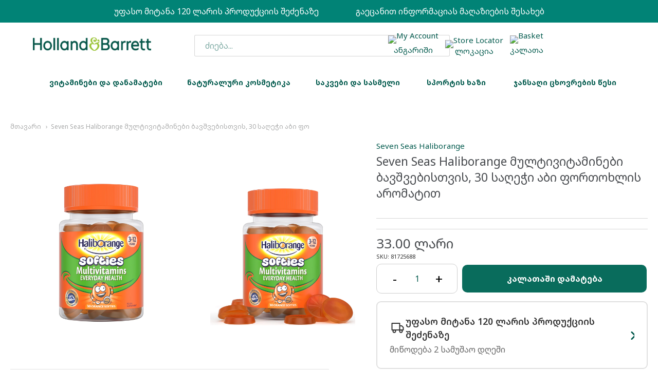

--- FILE ---
content_type: text/html; charset=utf-8
request_url: https://www.hollandandbarrett.ge/products/copy-of-seven-seas-haliborange-%E1%83%AE%E1%83%98%E1%83%9A%E1%83%98%E1%83%A1-%E1%83%A0%E1%83%91%E1%83%98%E1%83%9A%E1%83%98-%E1%83%99%E1%83%90%E1%83%A4%E1%83%A1%E1%83%A3%E1%83%9A%E1%83%94%E1%83%91%E1%83%98-1
body_size: 42240
content:
<!doctype html>



















<!-- Proudly powered by Shopify - https://shopify.com -->


<html class="no-js product seven-seas-haliborange-მულტივიტამინები-ბავშვებისთვის-30-საღეჭი-აბი-ფო" lang="en">
  <head>
    <link rel="stylesheet" href="//www.hollandandbarrett.ge/cdn/shop/t/16/assets/custom.css?v=103906654859825591971733763823">
<link rel="preconnect" href="https://fonts.googleapis.com">
<link rel="preconnect" href="https://fonts.gstatic.com" crossorigin>
<link href="https://fonts.googleapis.com/css2?family=Lobster&family=Noto+Sans+Georgian:wght@100..900&family=Oswald:wght@700&display=swap" rel="stylesheet">

    
               <link rel="stylesheet" type="text/css" href="https://cdn.jsdelivr.net/npm/slick-carousel@1.8.1/slick/slick.css"/>
<link rel="stylesheet" type="text/css" href="https://cdn.jsdelivr.net/npm/slick-carousel@1.8.1/slick/slick-theme.css"/>
                
<meta name="description" content="აღწერა რეკომენდაცია დამატებითი ინფორმაცია გახსოვდეთ:მიუხედავად იმისა, რომ ყველანაირად ვცდილობთ უახლესი ინფორმაცია მოგაწოდოთ ჩვენი ვებ გვერდის საშუალებით, გთხოვთ გამოყენებამდე ყოველთვის გაეცნოთ ანოტ..."> 
                
    
    <script>window.performance && window.performance.mark && window.performance.mark('shopify.content_for_header.start');</script><meta id="shopify-digital-wallet" name="shopify-digital-wallet" content="/40076083368/digital_wallets/dialog">
<link rel="alternate" hreflang="x-default" href="https://www.hollandandbarrett.ge/products/copy-of-seven-seas-haliborange-%E1%83%AE%E1%83%98%E1%83%9A%E1%83%98%E1%83%A1-%E1%83%A0%E1%83%91%E1%83%98%E1%83%9A%E1%83%98-%E1%83%99%E1%83%90%E1%83%A4%E1%83%A1%E1%83%A3%E1%83%9A%E1%83%94%E1%83%91%E1%83%98-1">
<link rel="alternate" hreflang="en" href="https://www.hollandandbarrett.ge/products/copy-of-seven-seas-haliborange-%E1%83%AE%E1%83%98%E1%83%9A%E1%83%98%E1%83%A1-%E1%83%A0%E1%83%91%E1%83%98%E1%83%9A%E1%83%98-%E1%83%99%E1%83%90%E1%83%A4%E1%83%A1%E1%83%A3%E1%83%9A%E1%83%94%E1%83%91%E1%83%98-1">
<link rel="alternate" hreflang="ka" href="https://www.hollandandbarrett.ge/ka/products/copy-of-seven-seas-haliborange-%E1%83%AE%E1%83%98%E1%83%9A%E1%83%98%E1%83%A1-%E1%83%A0%E1%83%91%E1%83%98%E1%83%9A%E1%83%98-%E1%83%99%E1%83%90%E1%83%A4%E1%83%A1%E1%83%A3%E1%83%9A%E1%83%94%E1%83%91%E1%83%98-1">
<link rel="alternate" type="application/json+oembed" href="https://www.hollandandbarrett.ge/products/copy-of-seven-seas-haliborange-%e1%83%ae%e1%83%98%e1%83%9a%e1%83%98%e1%83%a1-%e1%83%a0%e1%83%91%e1%83%98%e1%83%9a%e1%83%98-%e1%83%99%e1%83%90%e1%83%a4%e1%83%a1%e1%83%a3%e1%83%9a%e1%83%94%e1%83%91%e1%83%98-1.oembed">
<script async="async" src="/checkouts/internal/preloads.js?locale=en-GE"></script>
<script id="shopify-features" type="application/json">{"accessToken":"64a3b38ab35085ba2b52fb69c2dc9b5b","betas":["rich-media-storefront-analytics"],"domain":"www.hollandandbarrett.ge","predictiveSearch":true,"shopId":40076083368,"locale":"en"}</script>
<script>var Shopify = Shopify || {};
Shopify.shop = "gdtas18028.myshopify.com";
Shopify.locale = "en";
Shopify.currency = {"active":"GEL","rate":"1.0"};
Shopify.country = "GE";
Shopify.theme = {"name":"Working of samushao","id":143630532820,"schema_name":"Providence","schema_version":"5.10.2","theme_store_id":587,"role":"main"};
Shopify.theme.handle = "null";
Shopify.theme.style = {"id":null,"handle":null};
Shopify.cdnHost = "www.hollandandbarrett.ge/cdn";
Shopify.routes = Shopify.routes || {};
Shopify.routes.root = "/";</script>
<script type="module">!function(o){(o.Shopify=o.Shopify||{}).modules=!0}(window);</script>
<script>!function(o){function n(){var o=[];function n(){o.push(Array.prototype.slice.apply(arguments))}return n.q=o,n}var t=o.Shopify=o.Shopify||{};t.loadFeatures=n(),t.autoloadFeatures=n()}(window);</script>
<script id="shop-js-analytics" type="application/json">{"pageType":"product"}</script>
<script defer="defer" async type="module" src="//www.hollandandbarrett.ge/cdn/shopifycloud/shop-js/modules/v2/client.init-shop-cart-sync_C5BV16lS.en.esm.js"></script>
<script defer="defer" async type="module" src="//www.hollandandbarrett.ge/cdn/shopifycloud/shop-js/modules/v2/chunk.common_CygWptCX.esm.js"></script>
<script type="module">
  await import("//www.hollandandbarrett.ge/cdn/shopifycloud/shop-js/modules/v2/client.init-shop-cart-sync_C5BV16lS.en.esm.js");
await import("//www.hollandandbarrett.ge/cdn/shopifycloud/shop-js/modules/v2/chunk.common_CygWptCX.esm.js");

  window.Shopify.SignInWithShop?.initShopCartSync?.({"fedCMEnabled":true,"windoidEnabled":true});

</script>
<script>(function() {
  var isLoaded = false;
  function asyncLoad() {
    if (isLoaded) return;
    isLoaded = true;
    var urls = ["https:\/\/tabs.stationmade.com\/registered-scripts\/tabs-by-station.js?shop=gdtas18028.myshopify.com","\/\/cdn.wishpond.net\/connect.js?merchantId=1515615\u0026writeKey=673b4a5d5805\u0026shop=gdtas18028.myshopify.com","https:\/\/gdprcdn.b-cdn.net\/js\/gdpr_cookie_consent.min.js?shop=gdtas18028.myshopify.com"];
    for (var i = 0; i < urls.length; i++) {
      var s = document.createElement('script');
      s.type = 'text/javascript';
      s.async = true;
      s.src = urls[i];
      var x = document.getElementsByTagName('script')[0];
      x.parentNode.insertBefore(s, x);
    }
  };
  if(window.attachEvent) {
    window.attachEvent('onload', asyncLoad);
  } else {
    window.addEventListener('load', asyncLoad, false);
  }
})();</script>
<script id="__st">var __st={"a":40076083368,"offset":14400,"reqid":"7b5a3238-6153-4158-8121-90f43f802958-1768620925","pageurl":"www.hollandandbarrett.ge\/products\/copy-of-seven-seas-haliborange-%E1%83%AE%E1%83%98%E1%83%9A%E1%83%98%E1%83%A1-%E1%83%A0%E1%83%91%E1%83%98%E1%83%9A%E1%83%98-%E1%83%99%E1%83%90%E1%83%A4%E1%83%A1%E1%83%A3%E1%83%9A%E1%83%94%E1%83%91%E1%83%98-1","u":"a1be6c093e5f","p":"product","rtyp":"product","rid":7437769507028};</script>
<script>window.ShopifyPaypalV4VisibilityTracking = true;</script>
<script id="captcha-bootstrap">!function(){'use strict';const t='contact',e='account',n='new_comment',o=[[t,t],['blogs',n],['comments',n],[t,'customer']],c=[[e,'customer_login'],[e,'guest_login'],[e,'recover_customer_password'],[e,'create_customer']],r=t=>t.map((([t,e])=>`form[action*='/${t}']:not([data-nocaptcha='true']) input[name='form_type'][value='${e}']`)).join(','),a=t=>()=>t?[...document.querySelectorAll(t)].map((t=>t.form)):[];function s(){const t=[...o],e=r(t);return a(e)}const i='password',u='form_key',d=['recaptcha-v3-token','g-recaptcha-response','h-captcha-response',i],f=()=>{try{return window.sessionStorage}catch{return}},m='__shopify_v',_=t=>t.elements[u];function p(t,e,n=!1){try{const o=window.sessionStorage,c=JSON.parse(o.getItem(e)),{data:r}=function(t){const{data:e,action:n}=t;return t[m]||n?{data:e,action:n}:{data:t,action:n}}(c);for(const[e,n]of Object.entries(r))t.elements[e]&&(t.elements[e].value=n);n&&o.removeItem(e)}catch(o){console.error('form repopulation failed',{error:o})}}const l='form_type',E='cptcha';function T(t){t.dataset[E]=!0}const w=window,h=w.document,L='Shopify',v='ce_forms',y='captcha';let A=!1;((t,e)=>{const n=(g='f06e6c50-85a8-45c8-87d0-21a2b65856fe',I='https://cdn.shopify.com/shopifycloud/storefront-forms-hcaptcha/ce_storefront_forms_captcha_hcaptcha.v1.5.2.iife.js',D={infoText:'Protected by hCaptcha',privacyText:'Privacy',termsText:'Terms'},(t,e,n)=>{const o=w[L][v],c=o.bindForm;if(c)return c(t,g,e,D).then(n);var r;o.q.push([[t,g,e,D],n]),r=I,A||(h.body.append(Object.assign(h.createElement('script'),{id:'captcha-provider',async:!0,src:r})),A=!0)});var g,I,D;w[L]=w[L]||{},w[L][v]=w[L][v]||{},w[L][v].q=[],w[L][y]=w[L][y]||{},w[L][y].protect=function(t,e){n(t,void 0,e),T(t)},Object.freeze(w[L][y]),function(t,e,n,w,h,L){const[v,y,A,g]=function(t,e,n){const i=e?o:[],u=t?c:[],d=[...i,...u],f=r(d),m=r(i),_=r(d.filter((([t,e])=>n.includes(e))));return[a(f),a(m),a(_),s()]}(w,h,L),I=t=>{const e=t.target;return e instanceof HTMLFormElement?e:e&&e.form},D=t=>v().includes(t);t.addEventListener('submit',(t=>{const e=I(t);if(!e)return;const n=D(e)&&!e.dataset.hcaptchaBound&&!e.dataset.recaptchaBound,o=_(e),c=g().includes(e)&&(!o||!o.value);(n||c)&&t.preventDefault(),c&&!n&&(function(t){try{if(!f())return;!function(t){const e=f();if(!e)return;const n=_(t);if(!n)return;const o=n.value;o&&e.removeItem(o)}(t);const e=Array.from(Array(32),(()=>Math.random().toString(36)[2])).join('');!function(t,e){_(t)||t.append(Object.assign(document.createElement('input'),{type:'hidden',name:u})),t.elements[u].value=e}(t,e),function(t,e){const n=f();if(!n)return;const o=[...t.querySelectorAll(`input[type='${i}']`)].map((({name:t})=>t)),c=[...d,...o],r={};for(const[a,s]of new FormData(t).entries())c.includes(a)||(r[a]=s);n.setItem(e,JSON.stringify({[m]:1,action:t.action,data:r}))}(t,e)}catch(e){console.error('failed to persist form',e)}}(e),e.submit())}));const S=(t,e)=>{t&&!t.dataset[E]&&(n(t,e.some((e=>e===t))),T(t))};for(const o of['focusin','change'])t.addEventListener(o,(t=>{const e=I(t);D(e)&&S(e,y())}));const B=e.get('form_key'),M=e.get(l),P=B&&M;t.addEventListener('DOMContentLoaded',(()=>{const t=y();if(P)for(const e of t)e.elements[l].value===M&&p(e,B);[...new Set([...A(),...v().filter((t=>'true'===t.dataset.shopifyCaptcha))])].forEach((e=>S(e,t)))}))}(h,new URLSearchParams(w.location.search),n,t,e,['guest_login'])})(!0,!0)}();</script>
<script integrity="sha256-4kQ18oKyAcykRKYeNunJcIwy7WH5gtpwJnB7kiuLZ1E=" data-source-attribution="shopify.loadfeatures" defer="defer" src="//www.hollandandbarrett.ge/cdn/shopifycloud/storefront/assets/storefront/load_feature-a0a9edcb.js" crossorigin="anonymous"></script>
<script data-source-attribution="shopify.dynamic_checkout.dynamic.init">var Shopify=Shopify||{};Shopify.PaymentButton=Shopify.PaymentButton||{isStorefrontPortableWallets:!0,init:function(){window.Shopify.PaymentButton.init=function(){};var t=document.createElement("script");t.src="https://www.hollandandbarrett.ge/cdn/shopifycloud/portable-wallets/latest/portable-wallets.en.js",t.type="module",document.head.appendChild(t)}};
</script>
<script data-source-attribution="shopify.dynamic_checkout.buyer_consent">
  function portableWalletsHideBuyerConsent(e){var t=document.getElementById("shopify-buyer-consent"),n=document.getElementById("shopify-subscription-policy-button");t&&n&&(t.classList.add("hidden"),t.setAttribute("aria-hidden","true"),n.removeEventListener("click",e))}function portableWalletsShowBuyerConsent(e){var t=document.getElementById("shopify-buyer-consent"),n=document.getElementById("shopify-subscription-policy-button");t&&n&&(t.classList.remove("hidden"),t.removeAttribute("aria-hidden"),n.addEventListener("click",e))}window.Shopify?.PaymentButton&&(window.Shopify.PaymentButton.hideBuyerConsent=portableWalletsHideBuyerConsent,window.Shopify.PaymentButton.showBuyerConsent=portableWalletsShowBuyerConsent);
</script>
<script data-source-attribution="shopify.dynamic_checkout.cart.bootstrap">document.addEventListener("DOMContentLoaded",(function(){function t(){return document.querySelector("shopify-accelerated-checkout-cart, shopify-accelerated-checkout")}if(t())Shopify.PaymentButton.init();else{new MutationObserver((function(e,n){t()&&(Shopify.PaymentButton.init(),n.disconnect())})).observe(document.body,{childList:!0,subtree:!0})}}));
</script>

<script>window.performance && window.performance.mark && window.performance.mark('shopify.content_for_header.end');</script>
    
<meta charset="utf-8">
<meta http-equiv="X-UA-Compatible" content="IE=edge,chrome=1">
<meta name="viewport" content="width=device-width, initial-scale=1">

<link rel="canonical" href="https://www.hollandandbarrett.ge/products/copy-of-seven-seas-haliborange-%e1%83%ae%e1%83%98%e1%83%9a%e1%83%98%e1%83%a1-%e1%83%a0%e1%83%91%e1%83%98%e1%83%9a%e1%83%98-%e1%83%99%e1%83%90%e1%83%a4%e1%83%a1%e1%83%a3%e1%83%9a%e1%83%94%e1%83%91%e1%83%98-1">


  <link rel="shortcut icon" href="//www.hollandandbarrett.ge/cdn/shop/files/favicons_32x32.png?v=1613574060" type="image/png">












<title>Seven Seas Haliborange მულტივიტამინები ბავშვებისთვის, 30 საღეჭი აბი ფო | Holland &amp; Barrett Georgia</title>





  <meta name="description" content="აღწერა რეკომენდაცია დამატებითი ინფორმაცია გახსოვდეთ:მიუხედავად იმისა, რომ ყველანაირად ვცდილობთ უახლესი ინფორმაცია მოგაწოდოთ ჩვენი ვებ გვერდის საშუალებით, გთხოვთ გამოყენებამდე ყოველთვის გაეცნოთ ანოტაციას, გაფრთხილებებს და პროდუქტის გამოყენების წესებს.">

    



  <meta property="og:type" content="product">
  <meta property="og:title" content="Seven Seas Haliborange მულტივიტამინები ბავშვებისთვის, 30 საღეჭი აბი ფორთოხლის არომატით">
  <meta property="og:url" content="https://www.hollandandbarrett.ge/products/copy-of-seven-seas-haliborange-%e1%83%ae%e1%83%98%e1%83%9a%e1%83%98%e1%83%a1-%e1%83%a0%e1%83%91%e1%83%98%e1%83%9a%e1%83%98-%e1%83%99%e1%83%90%e1%83%a4%e1%83%a1%e1%83%a3%e1%83%9a%e1%83%94%e1%83%91%e1%83%98-1">
  <meta property="og:description" content="აღწერა
რეკომენდაცია
დამატებითი ინფორმაცია
გახსოვდეთ:მიუხედავად იმისა, რომ ყველანაირად ვცდილობთ უახლესი ინფორმაცია მოგაწოდოთ ჩვენი ვებ გვერდის საშუალებით, გთხოვთ გამოყენებამდე ყოველთვის გაეცნოთ ანოტაციას, გაფრთხილებებს და პროდუქტის გამოყენების წესებს.">
  
    
    <meta property="og:image" content="http://www.hollandandbarrett.ge/cdn/shop/products/5012355113503_C1N1_SOFTIESMULTIVITEVERYDAYHEALTH30ORANGE_1200x630.jpg?v=1736864169">
    <meta property="og:image:secure_url" content="https://www.hollandandbarrett.ge/cdn/shop/products/5012355113503_C1N1_SOFTIESMULTIVITEVERYDAYHEALTH30ORANGE_1200x630.jpg?v=1736864169">
  
    
    <meta property="og:image" content="http://www.hollandandbarrett.ge/cdn/shop/products/5012355113503_C1N1_GROUP_SOFTIESMULTIVITEVERYDAYHEALTH30ORANGE_1200x630.jpg?v=1736864169">
    <meta property="og:image:secure_url" content="https://www.hollandandbarrett.ge/cdn/shop/products/5012355113503_C1N1_GROUP_SOFTIESMULTIVITEVERYDAYHEALTH30ORANGE_1200x630.jpg?v=1736864169">
  
  <meta property="og:price:amount" content="33.00">
  <meta property="og:price:currency" content="GEL">




<meta property="og:site_name" content="Holland &amp; Barrett Georgia">





  <meta name="twitter:card" content="summary">





  <meta name="twitter:title" content="Seven Seas Haliborange მულტივიტამინები ბავშვებისთვის, 30 საღეჭი აბი ფორთოხლის არომატით">
  <meta name="twitter:description" content="აღწერა
რეკომენდაცია
დამატებითი ინფორმაცია
გახსოვდეთ:მიუხედავად იმისა, რომ ყველანაირად ვცდილობთ უახლესი ინფორმაცია მოგაწოდოთ ჩვენი ვებ გვერდის საშუალებით, გთხოვთ გამოყენებამდე ყოველთვის გაეცნოთ ანოტაცი">
  <meta name="twitter:image" content="https://www.hollandandbarrett.ge/cdn/shop/products/5012355113503_C1N1_SOFTIESMULTIVITEVERYDAYHEALTH30ORANGE_1200x630.jpg?v=1736864169">
  <meta name="twitter:image:width" content="1024">
  <meta name="twitter:image:height" content="1024">





    
    <link href="https://cdnjs.cloudflare.com/ajax/libs/normalize/8.0.1/normalize.min.css" rel="stylesheet" type="text/css" media="all" />
    <link href="https://cdnjs.cloudflare.com/ajax/libs/font-awesome/4.7.0/css/font-awesome.min.css" rel="stylesheet" type="text/css" media="all" />
    <link href="https://cdnjs.cloudflare.com/ajax/libs/flickity/2.2.1/flickity.min.css" rel="stylesheet" type="text/css" media="all" />
    
    <link href="//www.hollandandbarrett.ge/cdn/shopifycloud/shopify-plyr/v1.0/shopify-plyr.css" rel="stylesheet" type="text/css" media="all" />
    <link href="//www.hollandandbarrett.ge/cdn/shopifycloud/model-viewer-ui/assets/v1.0/model-viewer-ui.css" rel="stylesheet" type="text/css" media="all" />
    
    <link href="https://cdnjs.cloudflare.com/ajax/libs/jquery-typeahead/2.11.0/jquery.typeahead.min.css" rel="stylesheet" type="text/css" media="all" />
    <link href="//www.hollandandbarrett.ge/cdn/shop/t/16/assets/theme.scss.css?v=176708986639641468531732723143" rel="stylesheet" type="text/css" media="all" />
    <link href="//www.hollandandbarrett.ge/cdn/shop/t/16/assets/theme-custom.scss.css?v=2813353323655090401722617192" rel="stylesheet" type="text/css" media="all" />
    <link href="//www.hollandandbarrett.ge/cdn/shop/t/16/assets/fonts.scss.css?v=39022148420031269201761958499" rel="stylesheet" type="text/css" media="all" />

    
    <script src="https://cdnjs.cloudflare.com/ajax/libs/lazysizes/4.0.1/plugins/respimg/ls.respimg.min.js" async="async"></script>
    <script src="https://cdnjs.cloudflare.com/ajax/libs/lazysizes/4.0.1/plugins/rias/ls.rias.min.js" async="async"></script>
    <script src="https://cdnjs.cloudflare.com/ajax/libs/lazysizes/4.0.1/plugins/parent-fit/ls.parent-fit.min.js" async="async"></script>
    <script src="https://cdnjs.cloudflare.com/ajax/libs/lazysizes/4.0.1/plugins/bgset/ls.bgset.min.js" async="async"></script>
    <script src="https://cdnjs.cloudflare.com/ajax/libs/lazysizes/4.0.1/lazysizes.min.js" async="async"></script>

    <script>
  window.Station || (window.Station = {
    App: {
      config: {
        mediumScreen: 640,
        largeScreen: 1024
      }
    },
    Theme: {
      givenName: "Working of samushao",
      id: 143630532820,
      name: "Providence",
      version: "5.10.2",
      config: {
        enableSearchSuggestions: true,
        searchShowVendor: false,
        searchShowPrice: true,
        product: {
          enableDeepLinking: true,
          enableHighlightAddWhenSale: true,
          enableLightbox: true,
          enableQtyLimit: false,
          enableSelectAnOption: false,
          enableSetVariantFromSecondary: true,
          lightboxImageSize: null,
          primaryImageSize: "1024x1024",
          showPrimaryImageFirst: false
        }
      },
      current: {
        article: null,
        cart: {"note":null,"attributes":{},"original_total_price":0,"total_price":0,"total_discount":0,"total_weight":0.0,"item_count":0,"items":[],"requires_shipping":false,"currency":"GEL","items_subtotal_price":0,"cart_level_discount_applications":[],"checkout_charge_amount":0},
        collection: null,
        featured_media_id: 26948503863508,
        featuredImageID: 34613982396628,
        product: {"id":7437769507028,"title":"Seven Seas Haliborange მულტივიტამინები ბავშვებისთვის, 30 საღეჭი აბი ფორთოხლის არომატით","handle":"copy-of-seven-seas-haliborange-ხილის-რბილი-კაფსულები-1","description":"\u003ch6\u003eაღწერა\u003c\/h6\u003e\n\u003ch6\u003eრეკომენდაცია\u003c\/h6\u003e\n\u003ch6\u003eდამატებითი ინფორმაცია\u003c\/h6\u003e\n\u003cp\u003e\u003cstrong\u003eგახსოვდეთ:\u003c\/strong\u003e\u003cbr\u003e\u003cspan\u003eმიუხედავად იმისა, რომ ყველანაირად ვცდილობთ უახლესი ინფორმაცია მოგაწოდოთ ჩვენი ვებ გვერდის საშუალებით, გთხოვთ გამოყენებამდე ყოველთვის გაეცნოთ ანოტაციას, გაფრთხილებებს და პროდუქტის გამოყენების წესებს.\u003c\/span\u003e\u003c\/p\u003e","published_at":"2025-11-06T14:10:21+04:00","created_at":"2021-11-12T00:09:06+04:00","vendor":"Seven Seas Haliborange","type":"მულტივიტამინები","tags":["Seven Seas Haliborange","აქცია 50%","ბავშვების ჯანმრთელობა","ვიტამინები და დანამატები","მულტივიტამინები","ჯანმრთელობის მდგომარეობა"],"price":3300,"price_min":3300,"price_max":3300,"available":true,"price_varies":false,"compare_at_price":null,"compare_at_price_min":0,"compare_at_price_max":0,"compare_at_price_varies":false,"variants":[{"id":42036631011540,"title":"Default Title","option1":"Default Title","option2":null,"option3":null,"sku":"81725688","requires_shipping":true,"taxable":true,"featured_image":null,"available":true,"name":"Seven Seas Haliborange მულტივიტამინები ბავშვებისთვის, 30 საღეჭი აბი ფორთოხლის არომატით","public_title":null,"options":["Default Title"],"price":3300,"weight":0,"compare_at_price":null,"inventory_management":"shopify","barcode":"5060216564838","requires_selling_plan":false,"selling_plan_allocations":[]}],"images":["\/\/www.hollandandbarrett.ge\/cdn\/shop\/products\/5012355113503_C1N1_SOFTIESMULTIVITEVERYDAYHEALTH30ORANGE.jpg?v=1736864169","\/\/www.hollandandbarrett.ge\/cdn\/shop\/products\/5012355113503_C1N1_GROUP_SOFTIESMULTIVITEVERYDAYHEALTH30ORANGE.jpg?v=1736864169"],"featured_image":"\/\/www.hollandandbarrett.ge\/cdn\/shop\/products\/5012355113503_C1N1_SOFTIESMULTIVITEVERYDAYHEALTH30ORANGE.jpg?v=1736864169","options":["Title"],"media":[{"alt":null,"id":26948503863508,"position":1,"preview_image":{"aspect_ratio":1.0,"height":3000,"width":3000,"src":"\/\/www.hollandandbarrett.ge\/cdn\/shop\/products\/5012355113503_C1N1_SOFTIESMULTIVITEVERYDAYHEALTH30ORANGE.jpg?v=1736864169"},"aspect_ratio":1.0,"height":3000,"media_type":"image","src":"\/\/www.hollandandbarrett.ge\/cdn\/shop\/products\/5012355113503_C1N1_SOFTIESMULTIVITEVERYDAYHEALTH30ORANGE.jpg?v=1736864169","width":3000},{"alt":null,"id":26948502323412,"position":2,"preview_image":{"aspect_ratio":1.0,"height":3000,"width":3000,"src":"\/\/www.hollandandbarrett.ge\/cdn\/shop\/products\/5012355113503_C1N1_GROUP_SOFTIESMULTIVITEVERYDAYHEALTH30ORANGE.jpg?v=1736864169"},"aspect_ratio":1.0,"height":3000,"media_type":"image","src":"\/\/www.hollandandbarrett.ge\/cdn\/shop\/products\/5012355113503_C1N1_GROUP_SOFTIESMULTIVITEVERYDAYHEALTH30ORANGE.jpg?v=1736864169","width":3000}],"requires_selling_plan":false,"selling_plan_groups":[],"content":"\u003ch6\u003eაღწერა\u003c\/h6\u003e\n\u003ch6\u003eრეკომენდაცია\u003c\/h6\u003e\n\u003ch6\u003eდამატებითი ინფორმაცია\u003c\/h6\u003e\n\u003cp\u003e\u003cstrong\u003eგახსოვდეთ:\u003c\/strong\u003e\u003cbr\u003e\u003cspan\u003eმიუხედავად იმისა, რომ ყველანაირად ვცდილობთ უახლესი ინფორმაცია მოგაწოდოთ ჩვენი ვებ გვერდის საშუალებით, გთხოვთ გამოყენებამდე ყოველთვის გაეცნოთ ანოტაციას, გაფრთხილებებს და პროდუქტის გამოყენების წესებს.\u003c\/span\u003e\u003c\/p\u003e"},
        template: "product",
        templateType: "product",
        variant: {"id":42036631011540,"title":"Default Title","option1":"Default Title","option2":null,"option3":null,"sku":"81725688","requires_shipping":true,"taxable":true,"featured_image":null,"available":true,"name":"Seven Seas Haliborange მულტივიტამინები ბავშვებისთვის, 30 საღეჭი აბი ფორთოხლის არომატით","public_title":null,"options":["Default Title"],"price":3300,"weight":0,"compare_at_price":null,"inventory_management":"shopify","barcode":"5060216564838","requires_selling_plan":false,"selling_plan_allocations":[]},
        players: {
          youtube: {},
          vimeo: {}
        }
      },
      customerLoggedIn: false,
      shop: {
        collectionsCount: 364,
        currency: "GEL",
        domain: "www.hollandandbarrett.ge",
        locale: "en",
        moneyFormat: "{{amount}} ლარი",
        moneyWithCurrencyFormat: "{{amount}} ლარი",
        name: "Holland \u0026amp; Barrett Georgia",
        productsCount: 931,
        url: "https:\/\/www.hollandandbarrett.ge",
        
        root: "\/"
      },
      i18n: {
        search: {
          suggestions: {
            products: "პროდუქცია",
            collections: "კოლექცია",
            pages: "გვერდი",
            articles: "ბლოგი",
          },
          results: {
            show: "ყველას ჩვენება",
            none: "პროდუქცია არ მოიძებნა"
          }
        },
        cart: {
          itemCount: {
            zero: "0 ნივთი",
            one: "1 ნივთი",
            other: "{{ count }} ნივთი"
          },
          notification: {
            productAdded: "{{ product_title }} დაემატა კალათაში {{ view_cart_link }}",
            viewCartLink: "კალათის ნახვა"
          }
        },
        map: {
          errors: {
            addressError: "Error looking up that address",
            addressNoResults: "No results for that address",
            addressQueryLimitHTML: "You have exceeded the Google API usage limit. Consider upgrading to a \u003ca href=\"https:\/\/developers.google.com\/maps\/premium\/usage-limits\"\u003ePremium Plan\u003c\/a\u003e.",
            authErrorHTML: "There was a problem authenticating your Google Maps API Key"
          }
        },
        product: {
          addToCart: "კალათში დამატება",
          soldOut: "არ არის მარაგში",
          unavailable: "არ არის მარაგში"
        }
      }
    }
  });
  window.Station.Theme.current.inventory || (window.Station.Theme.current.inventory = {42036631011540: {
        policy: "deny",
        quantity: 3
      }
});
</script>


    
    <script src="https://www.youtube.com/player_api" type="text/javascript"></script>
    <script src="https://player.vimeo.com/api/player.js" type="text/javascript"></script>
    
    <script src="https://cdnjs.cloudflare.com/ajax/libs/modernizr/2.8.3/modernizr.min.js" type="text/javascript"></script>
    <script src="https://cdnjs.cloudflare.com/ajax/libs/lodash.js/4.17.4/lodash.min.js" type="text/javascript"></script>
    <script src="https://cdnjs.cloudflare.com/ajax/libs/jquery/3.1.1/jquery.min.js" type="text/javascript"></script>
    <script src="https://cdnjs.cloudflare.com/ajax/libs/jquery.matchHeight/0.7.0/jquery.matchHeight-min.js" type="text/javascript"></script>
    <script src="https://cdnjs.cloudflare.com/ajax/libs/velocity/1.3.1/velocity.min.js" type="text/javascript"></script>
    <script src="https://cdnjs.cloudflare.com/ajax/libs/flickity/2.2.1/flickity.pkgd.min.js" type="text/javascript"></script>
    <script src="https://cdnjs.cloudflare.com/ajax/libs/jquery-typeahead/2.11.0/jquery.typeahead.min.js" type="text/javascript"></script>
    <script src="https://cdnjs.cloudflare.com/ajax/libs/fancybox/2.1.5/jquery.fancybox.min.js" type="text/javascript"></script>
    <script src="https://cdnjs.cloudflare.com/ajax/libs/fitvids/1.1.0/jquery.fitvids.min.js" type="text/javascript"></script>
    <script src="https://cdnjs.cloudflare.com/ajax/libs/jquery-zoom/1.7.18/jquery.zoom.min.js" type="text/javascript"></script>
    <script src="https://cdnjs.cloudflare.com/ajax/libs/jquery-cookie/1.4.1/jquery.cookie.min.js" type="text/javascript"></script>
    <script src="//www.hollandandbarrett.ge/cdn/shopifycloud/storefront/assets/themes_support/shopify_common-5f594365.js" type="text/javascript"></script>

    
  










    <link rel="preconnect" href="https://fonts.googleapis.com">
<link rel="preconnect" href="https://fonts.gstatic.com" crossorigin>
<link href="https://fonts.googleapis.com/css2?family=Lobster&family=Oswald:wght@700&display=swap" rel="stylesheet">
<script src="https://cdn.shopify.com/extensions/019bc2d0-0f91-74d4-a43b-076b6407206d/quick-announcement-bar-prod-97/assets/quickannouncementbar.js" type="text/javascript" defer="defer"></script>
<link href="https://monorail-edge.shopifysvc.com" rel="dns-prefetch">
<script>(function(){if ("sendBeacon" in navigator && "performance" in window) {try {var session_token_from_headers = performance.getEntriesByType('navigation')[0].serverTiming.find(x => x.name == '_s').description;} catch {var session_token_from_headers = undefined;}var session_cookie_matches = document.cookie.match(/_shopify_s=([^;]*)/);var session_token_from_cookie = session_cookie_matches && session_cookie_matches.length === 2 ? session_cookie_matches[1] : "";var session_token = session_token_from_headers || session_token_from_cookie || "";function handle_abandonment_event(e) {var entries = performance.getEntries().filter(function(entry) {return /monorail-edge.shopifysvc.com/.test(entry.name);});if (!window.abandonment_tracked && entries.length === 0) {window.abandonment_tracked = true;var currentMs = Date.now();var navigation_start = performance.timing.navigationStart;var payload = {shop_id: 40076083368,url: window.location.href,navigation_start,duration: currentMs - navigation_start,session_token,page_type: "product"};window.navigator.sendBeacon("https://monorail-edge.shopifysvc.com/v1/produce", JSON.stringify({schema_id: "online_store_buyer_site_abandonment/1.1",payload: payload,metadata: {event_created_at_ms: currentMs,event_sent_at_ms: currentMs}}));}}window.addEventListener('pagehide', handle_abandonment_event);}}());</script>
<script id="web-pixels-manager-setup">(function e(e,d,r,n,o){if(void 0===o&&(o={}),!Boolean(null===(a=null===(i=window.Shopify)||void 0===i?void 0:i.analytics)||void 0===a?void 0:a.replayQueue)){var i,a;window.Shopify=window.Shopify||{};var t=window.Shopify;t.analytics=t.analytics||{};var s=t.analytics;s.replayQueue=[],s.publish=function(e,d,r){return s.replayQueue.push([e,d,r]),!0};try{self.performance.mark("wpm:start")}catch(e){}var l=function(){var e={modern:/Edge?\/(1{2}[4-9]|1[2-9]\d|[2-9]\d{2}|\d{4,})\.\d+(\.\d+|)|Firefox\/(1{2}[4-9]|1[2-9]\d|[2-9]\d{2}|\d{4,})\.\d+(\.\d+|)|Chrom(ium|e)\/(9{2}|\d{3,})\.\d+(\.\d+|)|(Maci|X1{2}).+ Version\/(15\.\d+|(1[6-9]|[2-9]\d|\d{3,})\.\d+)([,.]\d+|)( \(\w+\)|)( Mobile\/\w+|) Safari\/|Chrome.+OPR\/(9{2}|\d{3,})\.\d+\.\d+|(CPU[ +]OS|iPhone[ +]OS|CPU[ +]iPhone|CPU IPhone OS|CPU iPad OS)[ +]+(15[._]\d+|(1[6-9]|[2-9]\d|\d{3,})[._]\d+)([._]\d+|)|Android:?[ /-](13[3-9]|1[4-9]\d|[2-9]\d{2}|\d{4,})(\.\d+|)(\.\d+|)|Android.+Firefox\/(13[5-9]|1[4-9]\d|[2-9]\d{2}|\d{4,})\.\d+(\.\d+|)|Android.+Chrom(ium|e)\/(13[3-9]|1[4-9]\d|[2-9]\d{2}|\d{4,})\.\d+(\.\d+|)|SamsungBrowser\/([2-9]\d|\d{3,})\.\d+/,legacy:/Edge?\/(1[6-9]|[2-9]\d|\d{3,})\.\d+(\.\d+|)|Firefox\/(5[4-9]|[6-9]\d|\d{3,})\.\d+(\.\d+|)|Chrom(ium|e)\/(5[1-9]|[6-9]\d|\d{3,})\.\d+(\.\d+|)([\d.]+$|.*Safari\/(?![\d.]+ Edge\/[\d.]+$))|(Maci|X1{2}).+ Version\/(10\.\d+|(1[1-9]|[2-9]\d|\d{3,})\.\d+)([,.]\d+|)( \(\w+\)|)( Mobile\/\w+|) Safari\/|Chrome.+OPR\/(3[89]|[4-9]\d|\d{3,})\.\d+\.\d+|(CPU[ +]OS|iPhone[ +]OS|CPU[ +]iPhone|CPU IPhone OS|CPU iPad OS)[ +]+(10[._]\d+|(1[1-9]|[2-9]\d|\d{3,})[._]\d+)([._]\d+|)|Android:?[ /-](13[3-9]|1[4-9]\d|[2-9]\d{2}|\d{4,})(\.\d+|)(\.\d+|)|Mobile Safari.+OPR\/([89]\d|\d{3,})\.\d+\.\d+|Android.+Firefox\/(13[5-9]|1[4-9]\d|[2-9]\d{2}|\d{4,})\.\d+(\.\d+|)|Android.+Chrom(ium|e)\/(13[3-9]|1[4-9]\d|[2-9]\d{2}|\d{4,})\.\d+(\.\d+|)|Android.+(UC? ?Browser|UCWEB|U3)[ /]?(15\.([5-9]|\d{2,})|(1[6-9]|[2-9]\d|\d{3,})\.\d+)\.\d+|SamsungBrowser\/(5\.\d+|([6-9]|\d{2,})\.\d+)|Android.+MQ{2}Browser\/(14(\.(9|\d{2,})|)|(1[5-9]|[2-9]\d|\d{3,})(\.\d+|))(\.\d+|)|K[Aa][Ii]OS\/(3\.\d+|([4-9]|\d{2,})\.\d+)(\.\d+|)/},d=e.modern,r=e.legacy,n=navigator.userAgent;return n.match(d)?"modern":n.match(r)?"legacy":"unknown"}(),u="modern"===l?"modern":"legacy",c=(null!=n?n:{modern:"",legacy:""})[u],f=function(e){return[e.baseUrl,"/wpm","/b",e.hashVersion,"modern"===e.buildTarget?"m":"l",".js"].join("")}({baseUrl:d,hashVersion:r,buildTarget:u}),m=function(e){var d=e.version,r=e.bundleTarget,n=e.surface,o=e.pageUrl,i=e.monorailEndpoint;return{emit:function(e){var a=e.status,t=e.errorMsg,s=(new Date).getTime(),l=JSON.stringify({metadata:{event_sent_at_ms:s},events:[{schema_id:"web_pixels_manager_load/3.1",payload:{version:d,bundle_target:r,page_url:o,status:a,surface:n,error_msg:t},metadata:{event_created_at_ms:s}}]});if(!i)return console&&console.warn&&console.warn("[Web Pixels Manager] No Monorail endpoint provided, skipping logging."),!1;try{return self.navigator.sendBeacon.bind(self.navigator)(i,l)}catch(e){}var u=new XMLHttpRequest;try{return u.open("POST",i,!0),u.setRequestHeader("Content-Type","text/plain"),u.send(l),!0}catch(e){return console&&console.warn&&console.warn("[Web Pixels Manager] Got an unhandled error while logging to Monorail."),!1}}}}({version:r,bundleTarget:l,surface:e.surface,pageUrl:self.location.href,monorailEndpoint:e.monorailEndpoint});try{o.browserTarget=l,function(e){var d=e.src,r=e.async,n=void 0===r||r,o=e.onload,i=e.onerror,a=e.sri,t=e.scriptDataAttributes,s=void 0===t?{}:t,l=document.createElement("script"),u=document.querySelector("head"),c=document.querySelector("body");if(l.async=n,l.src=d,a&&(l.integrity=a,l.crossOrigin="anonymous"),s)for(var f in s)if(Object.prototype.hasOwnProperty.call(s,f))try{l.dataset[f]=s[f]}catch(e){}if(o&&l.addEventListener("load",o),i&&l.addEventListener("error",i),u)u.appendChild(l);else{if(!c)throw new Error("Did not find a head or body element to append the script");c.appendChild(l)}}({src:f,async:!0,onload:function(){if(!function(){var e,d;return Boolean(null===(d=null===(e=window.Shopify)||void 0===e?void 0:e.analytics)||void 0===d?void 0:d.initialized)}()){var d=window.webPixelsManager.init(e)||void 0;if(d){var r=window.Shopify.analytics;r.replayQueue.forEach((function(e){var r=e[0],n=e[1],o=e[2];d.publishCustomEvent(r,n,o)})),r.replayQueue=[],r.publish=d.publishCustomEvent,r.visitor=d.visitor,r.initialized=!0}}},onerror:function(){return m.emit({status:"failed",errorMsg:"".concat(f," has failed to load")})},sri:function(e){var d=/^sha384-[A-Za-z0-9+/=]+$/;return"string"==typeof e&&d.test(e)}(c)?c:"",scriptDataAttributes:o}),m.emit({status:"loading"})}catch(e){m.emit({status:"failed",errorMsg:(null==e?void 0:e.message)||"Unknown error"})}}})({shopId: 40076083368,storefrontBaseUrl: "https://www.hollandandbarrett.ge",extensionsBaseUrl: "https://extensions.shopifycdn.com/cdn/shopifycloud/web-pixels-manager",monorailEndpoint: "https://monorail-edge.shopifysvc.com/unstable/produce_batch",surface: "storefront-renderer",enabledBetaFlags: ["2dca8a86"],webPixelsConfigList: [{"id":"1621229780","configuration":"{\"pixel_id\":\"1481740295369985\",\"pixel_type\":\"facebook_pixel\"}","eventPayloadVersion":"v1","runtimeContext":"OPEN","scriptVersion":"ca16bc87fe92b6042fbaa3acc2fbdaa6","type":"APP","apiClientId":2329312,"privacyPurposes":["ANALYTICS","MARKETING","SALE_OF_DATA"],"dataSharingAdjustments":{"protectedCustomerApprovalScopes":["read_customer_address","read_customer_email","read_customer_name","read_customer_personal_data","read_customer_phone"]}},{"id":"shopify-app-pixel","configuration":"{}","eventPayloadVersion":"v1","runtimeContext":"STRICT","scriptVersion":"0450","apiClientId":"shopify-pixel","type":"APP","privacyPurposes":["ANALYTICS","MARKETING"]},{"id":"shopify-custom-pixel","eventPayloadVersion":"v1","runtimeContext":"LAX","scriptVersion":"0450","apiClientId":"shopify-pixel","type":"CUSTOM","privacyPurposes":["ANALYTICS","MARKETING"]}],isMerchantRequest: false,initData: {"shop":{"name":"Holland \u0026 Barrett Georgia","paymentSettings":{"currencyCode":"GEL"},"myshopifyDomain":"gdtas18028.myshopify.com","countryCode":"GE","storefrontUrl":"https:\/\/www.hollandandbarrett.ge"},"customer":null,"cart":null,"checkout":null,"productVariants":[{"price":{"amount":33.0,"currencyCode":"GEL"},"product":{"title":"Seven Seas Haliborange მულტივიტამინები ბავშვებისთვის, 30 საღეჭი აბი ფორთოხლის არომატით","vendor":"Seven Seas Haliborange","id":"7437769507028","untranslatedTitle":"Seven Seas Haliborange მულტივიტამინები ბავშვებისთვის, 30 საღეჭი აბი ფორთოხლის არომატით","url":"\/products\/copy-of-seven-seas-haliborange-%E1%83%AE%E1%83%98%E1%83%9A%E1%83%98%E1%83%A1-%E1%83%A0%E1%83%91%E1%83%98%E1%83%9A%E1%83%98-%E1%83%99%E1%83%90%E1%83%A4%E1%83%A1%E1%83%A3%E1%83%9A%E1%83%94%E1%83%91%E1%83%98-1","type":"მულტივიტამინები"},"id":"42036631011540","image":{"src":"\/\/www.hollandandbarrett.ge\/cdn\/shop\/products\/5012355113503_C1N1_SOFTIESMULTIVITEVERYDAYHEALTH30ORANGE.jpg?v=1736864169"},"sku":"81725688","title":"Default Title","untranslatedTitle":"Default Title"}],"purchasingCompany":null},},"https://www.hollandandbarrett.ge/cdn","fcfee988w5aeb613cpc8e4bc33m6693e112",{"modern":"","legacy":""},{"shopId":"40076083368","storefrontBaseUrl":"https:\/\/www.hollandandbarrett.ge","extensionBaseUrl":"https:\/\/extensions.shopifycdn.com\/cdn\/shopifycloud\/web-pixels-manager","surface":"storefront-renderer","enabledBetaFlags":"[\"2dca8a86\"]","isMerchantRequest":"false","hashVersion":"fcfee988w5aeb613cpc8e4bc33m6693e112","publish":"custom","events":"[[\"page_viewed\",{}],[\"product_viewed\",{\"productVariant\":{\"price\":{\"amount\":33.0,\"currencyCode\":\"GEL\"},\"product\":{\"title\":\"Seven Seas Haliborange მულტივიტამინები ბავშვებისთვის, 30 საღეჭი აბი ფორთოხლის არომატით\",\"vendor\":\"Seven Seas Haliborange\",\"id\":\"7437769507028\",\"untranslatedTitle\":\"Seven Seas Haliborange მულტივიტამინები ბავშვებისთვის, 30 საღეჭი აბი ფორთოხლის არომატით\",\"url\":\"\/products\/copy-of-seven-seas-haliborange-%E1%83%AE%E1%83%98%E1%83%9A%E1%83%98%E1%83%A1-%E1%83%A0%E1%83%91%E1%83%98%E1%83%9A%E1%83%98-%E1%83%99%E1%83%90%E1%83%A4%E1%83%A1%E1%83%A3%E1%83%9A%E1%83%94%E1%83%91%E1%83%98-1\",\"type\":\"მულტივიტამინები\"},\"id\":\"42036631011540\",\"image\":{\"src\":\"\/\/www.hollandandbarrett.ge\/cdn\/shop\/products\/5012355113503_C1N1_SOFTIESMULTIVITEVERYDAYHEALTH30ORANGE.jpg?v=1736864169\"},\"sku\":\"81725688\",\"title\":\"Default Title\",\"untranslatedTitle\":\"Default Title\"}}]]"});</script><script>
  window.ShopifyAnalytics = window.ShopifyAnalytics || {};
  window.ShopifyAnalytics.meta = window.ShopifyAnalytics.meta || {};
  window.ShopifyAnalytics.meta.currency = 'GEL';
  var meta = {"product":{"id":7437769507028,"gid":"gid:\/\/shopify\/Product\/7437769507028","vendor":"Seven Seas Haliborange","type":"მულტივიტამინები","handle":"copy-of-seven-seas-haliborange-ხილის-რბილი-კაფსულები-1","variants":[{"id":42036631011540,"price":3300,"name":"Seven Seas Haliborange მულტივიტამინები ბავშვებისთვის, 30 საღეჭი აბი ფორთოხლის არომატით","public_title":null,"sku":"81725688"}],"remote":false},"page":{"pageType":"product","resourceType":"product","resourceId":7437769507028,"requestId":"7b5a3238-6153-4158-8121-90f43f802958-1768620925"}};
  for (var attr in meta) {
    window.ShopifyAnalytics.meta[attr] = meta[attr];
  }
</script>
<script class="analytics">
  (function () {
    var customDocumentWrite = function(content) {
      var jquery = null;

      if (window.jQuery) {
        jquery = window.jQuery;
      } else if (window.Checkout && window.Checkout.$) {
        jquery = window.Checkout.$;
      }

      if (jquery) {
        jquery('body').append(content);
      }
    };

    var hasLoggedConversion = function(token) {
      if (token) {
        return document.cookie.indexOf('loggedConversion=' + token) !== -1;
      }
      return false;
    }

    var setCookieIfConversion = function(token) {
      if (token) {
        var twoMonthsFromNow = new Date(Date.now());
        twoMonthsFromNow.setMonth(twoMonthsFromNow.getMonth() + 2);

        document.cookie = 'loggedConversion=' + token + '; expires=' + twoMonthsFromNow;
      }
    }

    var trekkie = window.ShopifyAnalytics.lib = window.trekkie = window.trekkie || [];
    if (trekkie.integrations) {
      return;
    }
    trekkie.methods = [
      'identify',
      'page',
      'ready',
      'track',
      'trackForm',
      'trackLink'
    ];
    trekkie.factory = function(method) {
      return function() {
        var args = Array.prototype.slice.call(arguments);
        args.unshift(method);
        trekkie.push(args);
        return trekkie;
      };
    };
    for (var i = 0; i < trekkie.methods.length; i++) {
      var key = trekkie.methods[i];
      trekkie[key] = trekkie.factory(key);
    }
    trekkie.load = function(config) {
      trekkie.config = config || {};
      trekkie.config.initialDocumentCookie = document.cookie;
      var first = document.getElementsByTagName('script')[0];
      var script = document.createElement('script');
      script.type = 'text/javascript';
      script.onerror = function(e) {
        var scriptFallback = document.createElement('script');
        scriptFallback.type = 'text/javascript';
        scriptFallback.onerror = function(error) {
                var Monorail = {
      produce: function produce(monorailDomain, schemaId, payload) {
        var currentMs = new Date().getTime();
        var event = {
          schema_id: schemaId,
          payload: payload,
          metadata: {
            event_created_at_ms: currentMs,
            event_sent_at_ms: currentMs
          }
        };
        return Monorail.sendRequest("https://" + monorailDomain + "/v1/produce", JSON.stringify(event));
      },
      sendRequest: function sendRequest(endpointUrl, payload) {
        // Try the sendBeacon API
        if (window && window.navigator && typeof window.navigator.sendBeacon === 'function' && typeof window.Blob === 'function' && !Monorail.isIos12()) {
          var blobData = new window.Blob([payload], {
            type: 'text/plain'
          });

          if (window.navigator.sendBeacon(endpointUrl, blobData)) {
            return true;
          } // sendBeacon was not successful

        } // XHR beacon

        var xhr = new XMLHttpRequest();

        try {
          xhr.open('POST', endpointUrl);
          xhr.setRequestHeader('Content-Type', 'text/plain');
          xhr.send(payload);
        } catch (e) {
          console.log(e);
        }

        return false;
      },
      isIos12: function isIos12() {
        return window.navigator.userAgent.lastIndexOf('iPhone; CPU iPhone OS 12_') !== -1 || window.navigator.userAgent.lastIndexOf('iPad; CPU OS 12_') !== -1;
      }
    };
    Monorail.produce('monorail-edge.shopifysvc.com',
      'trekkie_storefront_load_errors/1.1',
      {shop_id: 40076083368,
      theme_id: 143630532820,
      app_name: "storefront",
      context_url: window.location.href,
      source_url: "//www.hollandandbarrett.ge/cdn/s/trekkie.storefront.cd680fe47e6c39ca5d5df5f0a32d569bc48c0f27.min.js"});

        };
        scriptFallback.async = true;
        scriptFallback.src = '//www.hollandandbarrett.ge/cdn/s/trekkie.storefront.cd680fe47e6c39ca5d5df5f0a32d569bc48c0f27.min.js';
        first.parentNode.insertBefore(scriptFallback, first);
      };
      script.async = true;
      script.src = '//www.hollandandbarrett.ge/cdn/s/trekkie.storefront.cd680fe47e6c39ca5d5df5f0a32d569bc48c0f27.min.js';
      first.parentNode.insertBefore(script, first);
    };
    trekkie.load(
      {"Trekkie":{"appName":"storefront","development":false,"defaultAttributes":{"shopId":40076083368,"isMerchantRequest":null,"themeId":143630532820,"themeCityHash":"4429000882042126663","contentLanguage":"en","currency":"GEL","eventMetadataId":"f82f2085-b9b1-46cb-b54f-651088caffa5"},"isServerSideCookieWritingEnabled":true,"monorailRegion":"shop_domain","enabledBetaFlags":["65f19447"]},"Session Attribution":{},"S2S":{"facebookCapiEnabled":true,"source":"trekkie-storefront-renderer","apiClientId":580111}}
    );

    var loaded = false;
    trekkie.ready(function() {
      if (loaded) return;
      loaded = true;

      window.ShopifyAnalytics.lib = window.trekkie;

      var originalDocumentWrite = document.write;
      document.write = customDocumentWrite;
      try { window.ShopifyAnalytics.merchantGoogleAnalytics.call(this); } catch(error) {};
      document.write = originalDocumentWrite;

      window.ShopifyAnalytics.lib.page(null,{"pageType":"product","resourceType":"product","resourceId":7437769507028,"requestId":"7b5a3238-6153-4158-8121-90f43f802958-1768620925","shopifyEmitted":true});

      var match = window.location.pathname.match(/checkouts\/(.+)\/(thank_you|post_purchase)/)
      var token = match? match[1]: undefined;
      if (!hasLoggedConversion(token)) {
        setCookieIfConversion(token);
        window.ShopifyAnalytics.lib.track("Viewed Product",{"currency":"GEL","variantId":42036631011540,"productId":7437769507028,"productGid":"gid:\/\/shopify\/Product\/7437769507028","name":"Seven Seas Haliborange მულტივიტამინები ბავშვებისთვის, 30 საღეჭი აბი ფორთოხლის არომატით","price":"33.00","sku":"81725688","brand":"Seven Seas Haliborange","variant":null,"category":"მულტივიტამინები","nonInteraction":true,"remote":false},undefined,undefined,{"shopifyEmitted":true});
      window.ShopifyAnalytics.lib.track("monorail:\/\/trekkie_storefront_viewed_product\/1.1",{"currency":"GEL","variantId":42036631011540,"productId":7437769507028,"productGid":"gid:\/\/shopify\/Product\/7437769507028","name":"Seven Seas Haliborange მულტივიტამინები ბავშვებისთვის, 30 საღეჭი აბი ფორთოხლის არომატით","price":"33.00","sku":"81725688","brand":"Seven Seas Haliborange","variant":null,"category":"მულტივიტამინები","nonInteraction":true,"remote":false,"referer":"https:\/\/www.hollandandbarrett.ge\/products\/copy-of-seven-seas-haliborange-%E1%83%AE%E1%83%98%E1%83%9A%E1%83%98%E1%83%A1-%E1%83%A0%E1%83%91%E1%83%98%E1%83%9A%E1%83%98-%E1%83%99%E1%83%90%E1%83%A4%E1%83%A1%E1%83%A3%E1%83%9A%E1%83%94%E1%83%91%E1%83%98-1"});
      }
    });


        var eventsListenerScript = document.createElement('script');
        eventsListenerScript.async = true;
        eventsListenerScript.src = "//www.hollandandbarrett.ge/cdn/shopifycloud/storefront/assets/shop_events_listener-3da45d37.js";
        document.getElementsByTagName('head')[0].appendChild(eventsListenerScript);

})();</script>
<script
  defer
  src="https://www.hollandandbarrett.ge/cdn/shopifycloud/perf-kit/shopify-perf-kit-3.0.4.min.js"
  data-application="storefront-renderer"
  data-shop-id="40076083368"
  data-render-region="gcp-us-central1"
  data-page-type="product"
  data-theme-instance-id="143630532820"
  data-theme-name="Providence"
  data-theme-version="5.10.2"
  data-monorail-region="shop_domain"
  data-resource-timing-sampling-rate="10"
  data-shs="true"
  data-shs-beacon="true"
  data-shs-export-with-fetch="true"
  data-shs-logs-sample-rate="1"
  data-shs-beacon-endpoint="https://www.hollandandbarrett.ge/api/collect"
></script>
</head>

  
  <body>
    <div id="loading">
      <div class="spinner"></div>
    </div>

    <div id="fb-root"></div>
<script>(function(d, s, id) {
  var js, fjs = d.getElementsByTagName(s)[0];
  if (d.getElementById(id)) return;
  js = d.createElement(s); js.id = id;
  js.src = "//connect.facebook.net/en_US/sdk.js#xfbml=1&version=v2.5";
  fjs.parentNode.insertBefore(js, fjs);
}(document, 'script', 'facebook-jssdk'));</script>

    
    <div id="shopify-section-header" class="shopify-section"><link rel="stylesheet" href="//www.hollandandbarrett.ge/cdn/shop/t/16/assets/custom.css?v=103906654859825591971733763823">
<style>
        body {
            margin: 0;
            padding: 0;
        }

        .search-container {
            display: none;
            padding: 10px;
            text-align: center;
            background-color: white;
        }

        #searchInput {
            width: 75%;
            padding: 10px;
            font-size: 16px;
            border: 1px solid #ddd;
            border-radius: 4px;
        }

        .sidenav {
            height: 100%;
            width: 0px;
            position: fixed;
            z-index: 9999;
            top: 0;
            left: 0;
            background-color: white;
            overflow-x: hidden;
            transition: 0.5s;
            padding-top: 60px;
            color: black;
            box-shadow: 2px 0 5px rgba(0, 0, 0, 0.5);
        }

        .sidenav .logo {
           padding-left: 20px;
    position: absolute;
    left: 62px;
    top: 27px;
    width: 34%;
        }

        .sidenav .closebtn {
            position: absolute;
            top: 21px;
            left: 29px;
            font-size: 36px;
            text-decoration: none;
            color: #00594c;
        }

        .sidenav .dropdown-btn, .sidenav .subdropdown-btn {
            padding: 8px 10px;
            text-decoration: none;
            font-size: 15px;
            color: black;
            display: flex;
            justify-content: space-between;
            align-items: center;
            transition: 0.3s;
            background: transparent;
            border: 0;
            width: 100%;
            text-align: left;
            color: #484848;
        }

        .subdropdown-btn {
            color: #00594c !important;
        }

        .dropdown-container, .subdropdown-container {
            display: none;
        }

        .sidenav .dropdown-container a, .sidenav .subdropdown-container a {
            padding: 8px 21px;
            text-decoration: none;
            font-size: 20px;
            color: #00594c;
            display: block;
            transition: 0.3s;
            font-size: 15px;
        }

        .fa-plus, .fa-minus {
            color: #00594c;
            font-size: 20px;
        }

        .main {
            transition: margin-left .5s;
            display: flex;
            justify-content: space-evenly;
            align-items: center;
            padding: 0px 0px 0px 0px;
    position: relative;
    bottom: -9px;
        }

        .toggle-btn {
            font-size: 21px;
            cursor: pointer;
        }

        .logo_close_div {
            display: flex;
            justify-content: center;
            align-items: center;
        }

        .moble_menus {
            border-bottom: 1px solid #80808038;
            padding: 6px 0px;
        }

        .mobile_menu_text {font-size: 12px;
            margin: 0px;
        }

        .mobile_bar {
            display: flex;
            flex-direction: column;
            justify-content: center;
            align-items: center;
        }

        @media (min-width: 950px) {
            .mobile_header {
                display: none;
            }
        }

        .search_btn{font-family: 'Noto Sans Georgian';
          top: -2px;
    position: relative;
            color: white;
    font-weight: bold;
    background-color: #00594c;
    border: 0px;
    border-radius: 5px;
    margin-left: 5px;
          padding:11px;
        }
  /* Add these styles to your CSS file */

.mobile_bar {
    display: flex;
    justify-content: center;
    align-items: center;
    height: 100%; /* Ensure it takes the full height of the bar */
}

.mobile-menu-item {
    display: flex;
    flex-direction: column;
    align-items: center;
    text-align: center;
    text-decoration: none;
}

.mobile-menu-item img {
    max-width: 100%; /* Ensure the image doesn't overflow */
    display: block; /* Remove any gap under the image */
}

.cart-icon-container {
    position: relative;
    display: flex;
    justify-content: center;
    align-items: center;
}

.cart-icon-container img {
    max-width: 100%; /* Ensure the image doesn't overflow */
    display: block; /* Remove any gap under the image */
}

.item-count {
    position: absolute;
    top: -10px; /* Adjust this value as needed */
    right: -10px; /* Adjust this value as needed */
    background-color: red; /* Background color for the item count */
    color: white; /* Text color for the item count */
    border-radius: 50%; /* Make it circular */
    padding: 2px 6px; /* Adjust padding as needed */
    font-size: 12px; /* Adjust font size as needed */
    font-weight: bold; /* Make the text bold */
    line-height: 1; /* Adjust line height */
    min-width: 20px; /* Minimum width to ensure it's circular */
    text-align: center; /* Center the text */
}
.primary .shopify-section:not(.section-separator) {
    padding-top: 0 !important;
}
    </style>
    <style>
        .desktop_header {
            width: 90%;
            margin: 20px auto;
        }
    
        .desktop_upper_div {
            display: flex;
            justify-content: center;
            align-items: center;
        }
    
        .desktop_logo_div {
            width: 20%;
        }
    
        .desktop_search {
            width: 40%;
            display: flex;
            justify-content: center;
        }
    .desktop_icon{
          margin-right: 13px;
    }
        .desktop_icons {
            width: 40%;
            display: flex;
            justify-content:end;
            align-items: center;
        }
    
        .desktop_icon a {
            display: flex;
            flex-direction: column;
            align-items: center;
            justify-content: center;
            text-decoration: none;
            color: #00594c;
        }
    
        .desktop_search form input {width:169%;
            padding: 11px 78px 11px 20px;
            border: 1px solid #80808052;
        }
    
        /* lower div menu css */
        .desktop_lower_div{
            padding: 10px 0px;
        }
        .desktop_menu {
            overflow: hidden;
    display: flex;
    justify-content: space-around;
        }
    
        .desktop_menu a {
            float: left;
            font-size: 14px;
            color: #00594c;
            text-align: center;
            padding: 14px 16px;
            text-decoration: none;
        }
    
        .desktop_dropdown {
            float: left;
            overflow: hidden;
        }
    
        .desktop_dropdown .dropbtn {
            font-size: 1.1rem;
    border: none;
    outline: none;
    color: #00594c;
    padding: 14px 16px;
    background-color: inherit;
    font-family: inherit;
    margin: 0;
    font-weight: bold;
        }
    

    
        .dropdown-content {
            display: none;
            position: absolute;
            left: 0;
            background-color: white;
            width: 89%; /* Fixed width for all dropdowns */
            margin-left: 70px;
            /* box-shadow: 0px 8px 16px 0px rgb(0 0 0 / 20%); */
            z-index: 100;
        }
    
        .dropdown-content a {
            float: none;
    color: #4c4c4c;
    padding: 12px 16px;
    text-decoration: none;
    display: block;
    text-align: left;
        }
    
        .dropdown-content a:hover {
            text-decoration: underline;
        }
    
        .desktop_dropdown:hover .dropdown-content {
            display: block;
        }
        .sub_drop_menu {
        display: flex;
        justify-content: space-around;
        align-items: flex-start;
        flex-wrap: wrap;
        width: 90%;
        margin: auto;
    }

    .sub_drop_menu > div {
        /* flex: 1 1 calc(25% - 10px); Adjusts to 4 items per row */
        box-sizing: border-box;
        margin-bottom: 10px;
    }
      .sub_drop_menu h3 a{
        font-size: 13px;
    line-height: 1.5rem;
    font-weight: 700;
    color: #00594c;
      }
    .sub_drop_menu h3{
        font-size: 1.3rem;
    line-height: 1.5rem;
    font-weight: 700;
    color: #00594c;
    }
    .dropbtn:hover{
        opacity: 0.7;
    }
    .dropbtn1{
        font-size: 1.1rem;
    border: none;
    outline: none;
    color: #00594c;
    padding: 14px 16px;
    background-color: inherit;
    font-family: inherit;
    margin: 0;
    font-weight: bold;
    }
    @media screen and (min-width: 0px) and (max-width: 950px) {
        .desktop_header{
            display: none;
        }
    }

     
    </style>
        <link rel="stylesheet" href="https://cdnjs.cloudflare.com/ajax/libs/font-awesome/4.7.0/css/font-awesome.min.css">

<div class="mobile_header">
  
    <!-- <div class="search-container" id="searchContainer">
    <div style="display: flex;">
        <input type="text" placeholder="Search..." id="searchInput" autocomplete="off">
        <button class="search_btn" onclick="performSearch()">Search</button>
    </div>
    <div id="suggestions" class="suggestions"></div>
</div> -->
  
     <!-- <script src="https://ajax.googleapis.com/ajax/libs/jquery/3.5.1/jquery.min.js"></script> -->


<style>
  /* Default for larger screens */
.suggestions {
    width: 30%;
}

/* For tablets (screen width less than 768px) */
@media (max-width: 768px) {
    .suggestions {
        width: 50%; /* Adjust the width for tablet view */
    }
}

/* For mobile (screen width less than 480px) */
@media (max-width: 480px) {
    .suggestions {
        width: 100%; /* Full width for mobile view */
    }
}

        .suggestions {
            border: 1px solid #ccc;
            display: none;
            position: absolute;
            background-color: #fff;
            z-index: 1000;
           
        }

        .suggestions ul {
            list-style: none;
            margin: 0;
            padding: 0;
        }

        .suggestions li {
            padding: 10px;
            cursor: pointer;
            display: flex;
            align-items: center;
        }

        .suggestions li img {
            max-width: 50px;
            max-height: 50px;
            margin-right: 10px;
        }

        .suggestions li:hover {
            background-color: #f0f0f0;
        }
    </style>

   
<div class="search-container" id="searchContainer">
    <form action="/search" method="get">
         
        <input type="text" placeholder="ძიება..." name="q" id="searchInput" autocomplete="off">
        <button class="search_btn" onclick="performSearch()">ძებნა</button>
        <div id="msuggestions" class="suggestions" style="padding-left: 12px; padding-right: 12px;"></div>
    </form>
</div>
<style>
    /* Styling for suggestion container */
    #msuggestions {
        border: 1px solid #ddd;
        border-radius: 4px;
        padding: 10px;
        max-width: 355px;
        position: absolute;
    }

    /* Style for headings with gray background */
    #msuggestions h4 {text-align: left;font-family: 'Noto Sans Georgian';
        border-bottom: 2px solid #ddd; /* Full-width underline */
        margin: 0;
        padding: 8px 10px; /* Padding to make the bar more prominent */
        border-radius: 4px;
    }

    /* Style for individual suggestion items with left padding */
    #msuggestions li {
        list-style: none;
        padding: 8px 10px;
        display: flex;
        align-items: center;
        gap: 10px; /* Space between image and text */
        cursor: pointer;
    }

    /* Add a little padding for the text in each suggestion */
    #msuggestions li span {font-family: 'Noto Sans Georgian';
        padding-left: 5px;
    }

    /* Image styling for suggestions */
    #msuggestions li img {
        width: 30px; /* Set a fixed size for images */
        height: 30px;
        border-radius: 4px; /* Rounded corners for images */
    }

    /* Hover effect for each suggestion item */
    #msuggestions li:hover {
        background-color: #f9f9f9;
    }
</style>

<script>
    document.addEventListener('DOMContentLoaded', function() {
        var queryInput = document.getElementById('searchInput'); // Updated ID
        var suggestionsDiv = document.getElementById('msuggestions'); // Updated ID

        queryInput.addEventListener('input', function() {
            var query = queryInput.value.trim();

            // Show suggestions for 1 or more characters
            if (query.length > 0) {
                fetch('/search/suggest.json?q=' + encodeURIComponent(query) + '&resources[type]=product,collection,article,page')
                    .then(response => response.json())
                    .then(data => {
                        suggestionsDiv.innerHTML = '';
                        suggestionsDiv.style.display = 'none';

                        // Handle products (limit to 5, only show if products are present)
                        if (data.resources.results.products && data.resources.results.products.length > 0) {
                            var productTitle = document.createElement('h4');
                            productTitle.textContent = 'პროდუქცის';
                            suggestionsDiv.appendChild(productTitle);

                            data.resources.results.products.slice(0, 4).forEach(product => {
                                var li = document.createElement('li');
                                li.dataset.handle = product.handle;

                                if (product.image) {
                                    var img = document.createElement('img');
                                    img.src = product.image;
                                    img.alt = product.title;
                                    li.appendChild(img);
                                }

                                var span = document.createElement('span');
                                span.textContent = product.title;

                                li.appendChild(span);
                                suggestionsDiv.appendChild(li);
                            });
                            suggestionsDiv.style.display = 'block';
                        }

                        // Handle collections (limit to 2 with images, only show if collections are present)
                        if (data.resources.results.collections && data.resources.results.collections.length > 0) {
                            var collectionTitle = document.createElement('h4');
                            collectionTitle.textContent = 'კოლექცია';
                            suggestionsDiv.appendChild(collectionTitle);

                            data.resources.results.collections.slice(0, 2).forEach(collection => {
                                var li = document.createElement('li');
                                li.dataset.handle = collection.handle;

                                if (collection.image) {
                                    var img = document.createElement('img');
                                    img.src = collection.image;
                                    img.alt = collection.title;
                                    li.appendChild(img);
                                }

                                var span = document.createElement('span');
                                span.textContent = collection.title;

                                li.appendChild(span);
                                suggestionsDiv.appendChild(li);
                            });
                            suggestionsDiv.style.display = 'block';
                        }

                        // Handle pages (limit to 1, only show if pages are present)
                        if (data.resources.results.pages && data.resources.results.pages.length > 0) {
                            var pageTitle = document.createElement('h4');
                            pageTitle.textContent = 'გვერდი';
                            suggestionsDiv.appendChild(pageTitle);

                            var li = document.createElement('li');
                            li.dataset.handle = data.resources.results.pages[0].handle;

                            var span = document.createElement('span');
                            span.textContent = data.resources.results.pages[0].title;

                            li.appendChild(span);
                            suggestionsDiv.appendChild(li);
                            suggestionsDiv.style.display = 'block';
                        }

                        // Handle articles (blogs, limit to 3, only show if articles are present)
                        if (data.resources.results.articles && data.resources.results.articles.length > 0) {
                            var articleTitle = document.createElement('h4');
                            articleTitle.textContent = 'ბლოგი';
                            suggestionsDiv.appendChild(articleTitle);

                            data.resources.results.articles.slice(0, 3).forEach(article => {
                                var li = document.createElement('li');
                                li.dataset.handle = article.handle;

                                var span = document.createElement('span');
                                span.textContent = article.title;

                                li.appendChild(span);
                                suggestionsDiv.appendChild(li);
                            });
                            suggestionsDiv.style.display = 'block';
                        }
                    })
                    .catch(error => {
                        console.error('Error fetching suggestions:', error);
                        suggestionsDiv.style.display = 'none';
                    });
            } else {
                suggestionsDiv.style.display = 'none';
            }
        });

        document.addEventListener('click', function(e) {
            if (!e.target.closest('#msuggestions') && e.target !== queryInput) { // Updated ID
                suggestionsDiv.style.display = 'none';
            }
        });

       suggestionsDiv.addEventListener('click', function(e) {
    e.preventDefault(); // Prevent any default action

    var li = e.target.closest('li'); // Find the closest li element
    if (li && li.dataset.handle) {
        var handle = li.dataset.handle;

        // Find the nearest preceding H4 element for the type
        var parentSection = li.previousElementSibling;
        while (parentSection && parentSection.tagName !== 'H4') {
            parentSection = parentSection.previousElementSibling;
        }

        // Map the type from the H4 text content
        var targetType = parentSection ? parentSection.textContent.trim() : '';
        var baseUrl = (targetType === 'პროდუქცის') ? '/products/' :
                      (targetType === 'კოლექცია') ? '/collections/' :
                      (targetType === 'გვერდი') ? '/pages/' :
                      (targetType === 'ბლოგი') ? '/blogs/' :
                      '/';

        // Redirect to the appropriate URL
        window.location.href = baseUrl + handle;
    }
});



    });
</script>





<div id="mySidenav" class="sidenav">
    <div class="logo_close_div">
        <a href="javascript:void(0)" class="closebtn" onclick="closeNav()">&times;</a>
        <div class="logo">
            <a href="https://www.hollandandbarrett.ge">
                <img src="//www.hollandandbarrett.ge/cdn/shop/files/download.svg?v=1722776329" alt="Logo" style="padding-left: 20px;">
            </a>
        </div>
    </div>
    

<div class="moble_menus">
   <div class="dropdown-btn">
        <a href="/collections/%E1%83%95%E1%83%98%E1%83%A2%E1%83%90%E1%83%9B%E1%83%98%E1%83%9C%E1%83%94%E1%83%91%E1%83%98-%E1%83%93%E1%83%90-%E1%83%93%E1%83%90%E1%83%9C%E1%83%90%E1%83%9B%E1%83%90%E1%83%A2%E1%83%94%E1%83%91%E1%83%98" class="dropdown-title">
            ვიტამინები და დანამატები
        </a>
        
        <button class="dropdown-icon" style="background: white;  border: 1px #ffffff;">
            <i class="fa fa-plus"></i>
        </button>
        
    </div>

    
    <div class="dropdown-container">
        
            
            <div class="sub_menus">
                <div class="subdropdown-btn">
                    <a href="/collections/%E1%83%AF%E1%83%90%E1%83%9C%E1%83%9B%E1%83%A0%E1%83%97%E1%83%94%E1%83%9A%E1%83%9D%E1%83%91%E1%83%98%E1%83%A1-%E1%83%9B%E1%83%93%E1%83%92%E1%83%9D%E1%83%9B%E1%83%90%E1%83%A0%E1%83%94%E1%83%9D%E1%83%91%E1%83%94%E1%83%91%E1%83%98%E1%83%A1-%E1%83%9B%E1%83%98%E1%83%AE%E1%83%94%E1%83%93%E1%83%95%E1%83%98%E1%83%97" class="subdropdown-title">
                        ჯანმრთელობის მდგომარეობა
                    </a>
                    <button class="subdropdown-icon" style="background: white;  border: 1px #ffffff;">
                        <i class="fa fa-plus"></i>
                    </button>
                </div>
                <div class="subdropdown-container">
                    
                    <a href="/collections/%E1%83%92%E1%83%90%E1%83%AA%E1%83%98%E1%83%94%E1%83%91%E1%83%90-%E1%83%93%E1%83%90-%E1%83%98%E1%83%9B%E1%83%A3%E1%83%9C%E1%83%98%E1%83%A2%E1%83%94%E1%83%A2%E1%83%98-1">გრიპი, გაციება & იმუნიტეტი</a>
                    
                    <a href="/collections/%E1%83%97%E1%83%9B%E1%83%90-%E1%83%99%E1%83%90%E1%83%9C%E1%83%98-%E1%83%93%E1%83%90-%E1%83%A4%E1%83%A0%E1%83%A9%E1%83%AE%E1%83%98%E1%83%9A%E1%83%94%E1%83%91%E1%83%98">თმა, კანი & ფრჩხილი</a>
                    
                    <a href="/collections/%E1%83%A1%E1%83%90%E1%83%AD%E1%83%9B%E1%83%9A%E1%83%98%E1%83%A1-%E1%83%9B%E1%83%9D%E1%83%9B%E1%83%9C%E1%83%94%E1%83%9A%E1%83%94%E1%83%91%E1%83%94%E1%83%9A%E1%83%98-%E1%83%A1%E1%83%98%E1%83%A1%E1%83%A2%E1%83%94%E1%83%9B%E1%83%90">მომნელებელი სისტემა</a>
                    
                    <a href="/collections/%E1%83%A5%E1%83%90%E1%83%9A%E1%83%98%E1%83%A1-%E1%83%AF%E1%83%90%E1%83%9C%E1%83%9B%E1%83%A0%E1%83%97%E1%83%94%E1%83%9A%E1%83%9D%E1%83%91%E1%83%90">ქალის & კაცის ჯანმრთელობა</a>
                    
                    <a href="/collections/%E1%83%AB%E1%83%98%E1%83%9A%E1%83%98-%E1%83%93%E1%83%90-%E1%83%A0%E1%83%94%E1%83%9A%E1%83%90%E1%83%A5%E1%83%A1%E1%83%90%E1%83%AA%E1%83%98%E1%83%90">ძილი & რელაქსაცია</a>
                    
                    <a href="/collections/%E1%83%93%E1%83%90%E1%83%A6%E1%83%9A%E1%83%98%E1%83%9A%E1%83%9D%E1%83%91%E1%83%90">ენერგია & პერფორმანსი</a>
                    
                    <a href="/collections/%E1%83%AB%E1%83%95%E1%83%9A%E1%83%94%E1%83%91%E1%83%98-%E1%83%93%E1%83%90-%E1%83%99%E1%83%A3%E1%83%9C%E1%83%97%E1%83%94%E1%83%91%E1%83%98">ძვალ-სახსროვანი სისტემა</a>
                    
                    <a href="/collections/%E1%83%92%E1%83%A3%E1%83%9A%E1%83%98-%E1%83%93%E1%83%90-%E1%83%A1%E1%83%98%E1%83%A1%E1%83%AE%E1%83%9A%E1%83%98%E1%83%A1-%E1%83%9B%E1%83%98%E1%83%9B%E1%83%9D%E1%83%A5%E1%83%AA%E1%83%94%E1%83%95%E1%83%90">გული, სისხლის მიმოქცევა & მხედველობა</a>
                    
                    <a href="/collections/%E1%83%91%E1%83%90%E1%83%95%E1%83%A8%E1%83%95%E1%83%94%E1%83%91%E1%83%98%E1%83%A1-%E1%83%AF%E1%83%90%E1%83%9C%E1%83%9B%E1%83%A0%E1%83%97%E1%83%94%E1%83%9A%E1%83%9D%E1%83%91%E1%83%90">ბავშვის ჯანმრთელობა</a>
                    
                </div>
            </div>
            
        
            
            <div class="sub_menus">
                <div class="subdropdown-btn">
                    <a href="/collections/%E1%83%93%E1%83%90%E1%83%9C%E1%83%90%E1%83%9B%E1%83%90%E1%83%A2%E1%83%94%E1%83%91%E1%83%98" class="subdropdown-title">
                        დანამატები
                    </a>
                    <button class="subdropdown-icon" style="background: white;  border: 1px #ffffff;">
                        <i class="fa fa-plus"></i>
                    </button>
                </div>
                <div class="subdropdown-container">
                    
                    <a href="/collections/5-%E1%83%B0%E1%83%98%E1%83%93%E1%83%A0%E1%83%9D%E1%83%A5%E1%83%A1%E1%83%98%E1%83%A2%E1%83%A0%E1%83%98%E1%83%A4%E1%83%A2%E1%83%9D%E1%83%A4%E1%83%90%E1%83%9C%E1%83%98">5 ჰიდროქსიტრიფტოფანი</a>
                    
                    <a href="/collections/%E1%83%90%E1%83%AA%E1%83%98%E1%83%93%E1%83%9D%E1%83%A4%E1%83%98%E1%83%9A%E1%83%A3%E1%83%A1%E1%83%98-%E1%83%93%E1%83%90-%E1%83%9B%E1%83%94%E1%83%92%E1%83%9D%E1%83%91%E1%83%90%E1%83%A0%E1%83%98-%E1%83%91%E1%83%90%E1%83%A5%E1%83%A2%E1%83%94%E1%83%A0%E1%83%98%E1%83%90">პრობიოტიკები</a>
                    
                    <a href="/collections/%E1%83%90%E1%83%9A%E1%83%9D%E1%83%94-%E1%83%95%E1%83%94%E1%83%A0%E1%83%90">ალოე ვერა</a>
                    
                    <a href="/collections/%E1%83%95%E1%83%90%E1%83%A8%E1%83%9A%E1%83%98%E1%83%A1-%E1%83%AB%E1%83%9B%E1%83%90%E1%83%A0%E1%83%98">ვაშლის ძმარი</a>
                    
                    <a href="/collections/%E1%83%99%E1%83%9D%E1%83%94%E1%83%9C%E1%83%96%E1%83%98%E1%83%9B-q10">კოენზიმ Q10</a>
                    
                    <a href="/collections/%E1%83%99%E1%83%9D%E1%83%9A%E1%83%90%E1%83%92%E1%83%94%E1%83%9C%E1%83%98-%E1%83%93%E1%83%90-%E1%83%A1%E1%83%98%E1%83%9A%E1%83%98%E1%83%99%E1%83%90">კოლაგენი & სილიკა</a>
                    
                    <a href="/collections/%E1%83%A4%E1%83%94%E1%83%A0%E1%83%9B%E1%83%94%E1%83%9C%E1%83%A2%E1%83%94%E1%83%91%E1%83%98">ფერმენტები</a>
                    
                    <a href="/collections/%E1%83%A1%E1%83%90%E1%83%A6%E1%83%90%E1%83%9B%E1%83%9D%E1%83%A1-%E1%83%A4%E1%83%A3%E1%83%A0%E1%83%98%E1%83%A1%E1%83%A3%E1%83%9A%E1%83%90%E1%83%A1-%E1%83%96%E1%83%94%E1%83%97%E1%83%98">საღამოს ფურისულას ზეთი</a>
                    
                    <a href="/collections/%E1%83%91%E1%83%9D%E1%83%AD%E1%83%99%E1%83%9D%E1%83%95%E1%83%90%E1%83%9C%E1%83%98-%E1%83%93%E1%83%90%E1%83%9C%E1%83%90%E1%83%9B%E1%83%90%E1%83%A2%E1%83%94%E1%83%91%E1%83%98">ბოჭკოვანი დანამატები</a>
                    
                    <a href="/collections/%E1%83%9C%E1%83%98%E1%83%9D%E1%83%A0%E1%83%98">ნიორი</a>
                    
                    <a href="/collections/%E1%83%92%E1%83%98%E1%83%9C%E1%83%92%E1%83%99%E1%83%9D-%E1%83%91%E1%83%98%E1%83%9A%E1%83%9D%E1%83%91%E1%83%90">გინგკო ბილობა</a>
                    
                    <a href="/collections/%E1%83%92%E1%83%9A%E1%83%A3%E1%83%99%E1%83%9D%E1%83%9B%E1%83%90%E1%83%9C%E1%83%90%E1%83%9C%E1%83%98">გლუკომანანი</a>
                    
                </div>
            </div>
            
        
            
            <div class="sub_menus">
                <div class="subdropdown-btn">
                    <a href="/collections/%E1%83%95%E1%83%98%E1%83%A2%E1%83%90%E1%83%9B%E1%83%98%E1%83%9C%E1%83%94%E1%83%91%E1%83%98" class="subdropdown-title">
                        ვიტამინები
                    </a>
                    <button class="subdropdown-icon" style="background: white;  border: 1px #ffffff;">
                        <i class="fa fa-plus"></i>
                    </button>
                </div>
                <div class="subdropdown-container">
                    
                    <a href="/collections/%E1%83%95%E1%83%98%E1%83%A2%E1%83%90%E1%83%9B%E1%83%98%E1%83%9C%E1%83%98-a">ვიტამინი A</a>
                    
                    <a href="/collections/%E1%83%95%E1%83%98%E1%83%A2%E1%83%90%E1%83%9B%E1%83%98%E1%83%9C%E1%83%98-b">ვიტამინი B</a>
                    
                    <a href="/collections/%E1%83%95%E1%83%98%E1%83%A2%E1%83%90%E1%83%9B%E1%83%98%E1%83%9C%E1%83%98-c">ვიტამინი C</a>
                    
                    <a href="/collections/%E1%83%95%E1%83%98%E1%83%A2%E1%83%90%E1%83%9B%E1%83%98%E1%83%9C%E1%83%98-d">ვიტამინი D</a>
                    
                    <a href="/collections/%E1%83%95%E1%83%98%E1%83%A2%E1%83%90%E1%83%9B%E1%83%98%E1%83%9C%E1%83%98-e">ვიტამინი E</a>
                    
                    <a href="/collections/%E1%83%9B%E1%83%A3%E1%83%9A%E1%83%A2%E1%83%98%E1%83%95%E1%83%98%E1%83%A2%E1%83%90%E1%83%9B%E1%83%98%E1%83%9C%E1%83%94%E1%83%91%E1%83%98">მულტივიტამინები</a>
                    
                </div>
            </div>
            
        
            
            <div class="sub_menus">
                <div class="subdropdown-btn">
                    <a href="/collections/%E1%83%9B%E1%83%98%E1%83%9C%E1%83%94%E1%83%A0%E1%83%90%E1%83%9A%E1%83%94%E1%83%91%E1%83%98" class="subdropdown-title">
                        მინერალები
                    </a>
                    <button class="subdropdown-icon" style="background: white;  border: 1px #ffffff;">
                        <i class="fa fa-plus"></i>
                    </button>
                </div>
                <div class="subdropdown-container">
                    
                    <a href="/collections/%E1%83%A5%E1%83%A0%E1%83%9D%E1%83%9B%E1%83%98">ქრომი</a>
                    
                    <a href="/collections/%E1%83%99%E1%83%90%E1%83%9A%E1%83%AA%E1%83%98%E1%83%A3%E1%83%9B%E1%83%98">კალციუმი</a>
                    
                    <a href="/collections/%E1%83%A0%E1%83%99%E1%83%98%E1%83%9C%E1%83%90">რკინა</a>
                    
                    <a href="/collections/%E1%83%9B%E1%83%90%E1%83%92%E1%83%9C%E1%83%98%E1%83%A3%E1%83%9B%E1%83%98">მაგნიუმი</a>
                    
                    <a href="/collections/%E1%83%A1%E1%83%94%E1%83%9A%E1%83%94%E1%83%9C%E1%83%98">სელენი</a>
                    
                    <a href="/collections/%E1%83%97%E1%83%A3%E1%83%97%E1%83%98%E1%83%90">თუთია</a>
                    
                </div>
            </div>
            
        
            
            <div class="sub_menus">
                <div class="subdropdown-btn">
                    <a href="/collections/%E1%83%9B%E1%83%AA%E1%83%94%E1%83%9C%E1%83%90%E1%83%A0%E1%83%94%E1%83%A3%E1%83%9A%E1%83%98-%E1%83%A1%E1%83%90%E1%83%9B%E1%83%99%E1%83%A3%E1%83%A0%E1%83%9C%E1%83%90%E1%83%9A%E1%83%9D-%E1%83%A1%E1%83%90%E1%83%A8%E1%83%A3%E1%83%90%E1%83%9A%E1%83%94%E1%83%91%E1%83%94%E1%83%91" class="subdropdown-title">
                        მცენარეული
                    </a>
                    <button class="subdropdown-icon" style="background: white;  border: 1px #ffffff;">
                        <i class="fa fa-plus"></i>
                    </button>
                </div>
                <div class="subdropdown-container">
                    
                    <a href="/collections/%E1%83%AE%E1%83%94%E1%83%9E%E1%83%98%E1%83%9A%E1%83%9E%E1%83%98%E1%83%9A%E1%83%90">ხეპილპილა</a>
                    
                    <a href="/collections/%E1%83%AA%E1%83%98%E1%83%9B%E1%83%98%E1%83%AA%E1%83%98%E1%83%A4%E1%83%A3%E1%83%92%E1%83%90">ციმიციფუგა</a>
                    
                    <a href="/collections/%E1%83%91%E1%83%90%E1%83%91%E1%83%A3%E1%83%90%E1%83%AC%E1%83%95%E1%83%94%E1%83%A0%E1%83%90">ბაბუაწვერა</a>
                    
                    <a href="/collections/%E1%83%94%E1%83%A8%E1%83%9B%E1%83%90%E1%83%99%E1%83%98%E1%83%A1-%E1%83%91%E1%83%A0%E1%83%AD%E1%83%A7%E1%83%90%E1%83%9A%E1%83%90">ეშმაკის ბრჭყალა</a>
                    
                    <a href="/collections/%E1%83%94%E1%83%A5%E1%83%98%E1%83%9C%E1%83%90%E1%83%AA%E1%83%94%E1%83%90">ექინაცია</a>
                    
                    <a href="/collections/%E1%83%9F%E1%83%94%E1%83%9C%E1%83%A8%E1%83%94%E1%83%9C%E1%83%98-%E1%83%93%E1%83%90-%E1%83%92%E1%83%A3%E1%83%90%E1%83%A0%E1%83%90%E1%83%9C%E1%83%90">ჟენშენი და გუარანა</a>
                    
                    <a href="/collections/%E1%83%91%E1%83%90%E1%83%A7%E1%83%90%E1%83%A7%E1%83%A3%E1%83%A0%E1%83%90">ბაყაყურა</a>
                    
                    <a href="/blogs/news/%E1%83%A0%E1%83%90-%E1%83%90%E1%83%A0%E1%83%98%E1%83%A1-%E1%83%9B%E1%83%94%E1%83%9C%E1%83%9D%E1%83%9E%E1%83%90%E1%83%A3%E1%83%96%E1%83%90">კრაზანა</a>
                    
                </div>
            </div>
            
        
    </div>
    
</div>

<div class="moble_menus">
   <div class="dropdown-btn">
        <a href="/collections/%E1%83%9C%E1%83%90%E1%83%A2%E1%83%A3%E1%83%A0%E1%83%90%E1%83%9A%E1%83%A3%E1%83%A0%E1%83%98-%E1%83%99%E1%83%9D%E1%83%A1%E1%83%9B%E1%83%94%E1%83%A2%E1%83%98%E1%83%99%E1%83%90" class="dropdown-title">
            ნატურალური კოსმეტიკა
        </a>
        
        <button class="dropdown-icon" style="background: white;  border: 1px #ffffff;">
            <i class="fa fa-plus"></i>
        </button>
        
    </div>

    
    <div class="dropdown-container">
        
            
            <div class="sub_menus">
                <div class="subdropdown-btn">
                    <a href="/collections/%E1%83%A2%E1%83%90%E1%83%9C%E1%83%98%E1%83%A1-%E1%83%9B%E1%83%9D%E1%83%95%E1%83%9A%E1%83%90" class="subdropdown-title">
                        თავის მოვლის საშუალებები
                    </a>
                    <button class="subdropdown-icon" style="background: white;  border: 1px #ffffff;">
                        <i class="fa fa-plus"></i>
                    </button>
                </div>
                <div class="subdropdown-container">
                    
                    <a href="/collections/%E1%83%9E%E1%83%98%E1%83%A0%E1%83%98%E1%83%A1-%E1%83%A6%E1%83%A0%E1%83%A3%E1%83%A1-%E1%83%9B%E1%83%9D%E1%83%95%E1%83%9A%E1%83%90">პირის ღრუს მოვლა</a>
                    
                    <a href="/collections/%E1%83%A1%E1%83%90%E1%83%9E%E1%83%9D%E1%83%9C%E1%83%98-%E1%83%93%E1%83%90-%E1%83%AE%E1%83%94%E1%83%9A%E1%83%98%E1%83%A1-%E1%83%93%E1%83%90%E1%83%A1%E1%83%90%E1%83%91%E1%83%90%E1%83%9C%E1%83%98-%E1%83%A1%E1%83%90%E1%83%A8%E1%83%A3%E1%83%90%E1%83%9A%E1%83%94%E1%83%91%E1%83%90">საპონი და ხელის დასაბანი საშუალება</a>
                    
                    <a href="/collections/%E1%83%A2%E1%83%90%E1%83%9C%E1%83%98%E1%83%A1-%E1%83%93%E1%83%90%E1%83%A1%E1%83%90%E1%83%91%E1%83%90%E1%83%9C%E1%83%98-%E1%83%A1%E1%83%90%E1%83%A8%E1%83%A3%E1%83%90%E1%83%9A%E1%83%94%E1%83%91%E1%83%90">ტანის დასაბანი საშუალება</a>
                    
                    <a href="/collections/%E1%83%93%E1%83%94%E1%83%9D%E1%83%93%E1%83%9D%E1%83%A0%E1%83%90%E1%83%9C%E1%83%A2%E1%83%98">დეოდორანტი</a>
                    
                    <a href="/collections/%E1%83%9B%E1%83%AC%E1%83%94%E1%83%A0%E1%83%94%E1%83%91%E1%83%98%E1%83%A1%E1%83%92%E1%83%90%E1%83%9C-%E1%83%93%E1%83%90%E1%83%AA%E1%83%95%E1%83%90">მწერებისგან დაცვა</a>
                    
                </div>
            </div>
            
        
            
            <div class="sub_menus">
                <div class="subdropdown-btn">
                    <a href="/collections/%E1%83%A1%E1%83%90%E1%83%AE%E1%83%98%E1%83%A1-%E1%83%9B%E1%83%9D%E1%83%95%E1%83%9A%E1%83%90" class="subdropdown-title">
                        კანის მოვლა
                    </a>
                    <button class="subdropdown-icon" style="background: white;  border: 1px #ffffff;">
                        <i class="fa fa-plus"></i>
                    </button>
                </div>
                <div class="subdropdown-container">
                    
                    <a href="/collections/%E1%83%93%E1%83%A6%E1%83%98%E1%83%A1-%E1%83%9B%E1%83%99%E1%83%95%E1%83%94%E1%83%91%E1%83%90%E1%83%95%E1%83%98">სახის დამატენიანებელი</a>
                    
                    <a href="/collections/%E1%83%97%E1%83%95%E1%83%90%E1%83%9A%E1%83%98%E1%83%A1-%E1%83%9B%E1%83%9D%E1%83%95%E1%83%9A%E1%83%90">თვალის მოვლა</a>
                    
                    <a href="/collections/%E1%83%A2%E1%83%A3%E1%83%A9%E1%83%98%E1%83%A1-%E1%83%9B%E1%83%9D%E1%83%95%E1%83%9A%E1%83%90">ტუჩის მოვლა</a>
                    
                    <a href="/collections/%E1%83%92%E1%83%90%E1%83%9B%E1%83%AC%E1%83%9B%E1%83%94%E1%83%9C%E1%83%93%E1%83%98-%E1%83%9B%E1%83%90%E1%83%A2%E1%83%9D%E1%83%9C%E1%83%98%E1%83%96%E1%83%98%E1%83%A0%E1%83%94%E1%83%91%E1%83%94%E1%83%9A%E1%83%98">გამწმენდი & მატონიზირებელი</a>
                    
                    <a href="/collections/%E1%83%93%E1%83%94%E1%83%99%E1%83%9D%E1%83%A0%E1%83%90%E1%83%A2%E1%83%98%E1%83%A3%E1%83%9A%E1%83%98-%E1%83%99%E1%83%9D%E1%83%A1%E1%83%9B%E1%83%94%E1%83%A2%E1%83%98%E1%83%99%E1%83%90">დეკორატიული კოსმეტიკა</a>
                    
                    <a href="/collections/%E1%83%A2%E1%83%90%E1%83%9C%E1%83%98%E1%83%A1-%E1%83%99%E1%83%90%E1%83%A0%E1%83%90%E1%83%A5%E1%83%98-%E1%83%93%E1%83%90-%E1%83%9A%E1%83%9D%E1%83%A1%E1%83%98%E1%83%9D%E1%83%9C%E1%83%98">ტანის კარაქი, ლოსიონი & გელი</a>
                    
                    <a href="/collections/%E1%83%A4%E1%83%94%E1%83%AE%E1%83%98%E1%83%A1-%E1%83%93%E1%83%90-%E1%83%AE%E1%83%94%E1%83%9A%E1%83%98%E1%83%A1-%E1%83%99%E1%83%A0%E1%83%94%E1%83%9B%E1%83%98">ფეხის და ხელის კრემი</a>
                    
                    <a href="/collections/%E1%83%9B%E1%83%96%E1%83%98%E1%83%A1%E1%83%92%E1%83%90%E1%83%9C-%E1%83%93%E1%83%90%E1%83%AA%E1%83%95%E1%83%90">მზისგან დაცვა</a>
                    
                    <a href="/collections/%E1%83%91%E1%83%90%E1%83%95%E1%83%A8%E1%83%95%E1%83%98%E1%83%A1-%E1%83%99%E1%83%90%E1%83%9C%E1%83%98%E1%83%A1-%E1%83%9B%E1%83%9D%E1%83%95%E1%83%9A%E1%83%90">ბავშვის კანის მოვლა</a>
                    
                    <a href="/collections/%E1%83%9B%E1%83%90%E1%83%9B%E1%83%90%E1%83%99%E1%83%90%E1%83%AA%E1%83%98%E1%83%A1-%E1%83%9B%E1%83%9D%E1%83%95%E1%83%9A%E1%83%98%E1%83%A1-%E1%83%A1%E1%83%90%E1%83%A8%E1%83%A3%E1%83%90%E1%83%9A%E1%83%94%E1%83%91%E1%83%94%E1%83%91%E1%83%98">მამაკაცის მოვლის საშუალებები</a>
                    
                </div>
            </div>
            
        
            
            <div class="sub_menus">
                <div class="subdropdown-btn">
                    <a href="/collections/%E1%83%97%E1%83%9B%E1%83%98%E1%83%A1-%E1%83%9B%E1%83%9D%E1%83%95%E1%83%9A%E1%83%90" class="subdropdown-title">
                        თმის მოვლა
                    </a>
                    <button class="subdropdown-icon" style="background: white;  border: 1px #ffffff;">
                        <i class="fa fa-plus"></i>
                    </button>
                </div>
                <div class="subdropdown-container">
                    
                    <a href="/collections/%E1%83%A8%E1%83%90%E1%83%9B%E1%83%9E%E1%83%A3%E1%83%9C%E1%83%98">შამპუნი & კონდიციონერი</a>
                    
                    <a href="/collections/%E1%83%97%E1%83%9B%E1%83%98%E1%83%A1-%E1%83%A1%E1%83%90%E1%83%A6%E1%83%94%E1%83%91%E1%83%90%E1%83%95%E1%83%94%E1%83%91%E1%83%98">თმის საღებავები</a>
                    
                    <a href="/collections/%E1%83%97%E1%83%9B%E1%83%98%E1%83%A1-%E1%83%A1%E1%83%9E%E1%83%A0%E1%83%94%E1%83%98-%E1%83%92%E1%83%94%E1%83%9A%E1%83%98-%E1%83%93%E1%83%90-%E1%83%9B%E1%83%A3%E1%83%A1%E1%83%98">თმის სპრეი, გელი, მუსი & სამკურნალო საშუალებები</a>
                    
                </div>
            </div>
            
        
    </div>
    
</div>

<div class="moble_menus">
   <div class="dropdown-btn">
        <a href="/collections/%E1%83%A1%E1%83%90%E1%83%99%E1%83%95%E1%83%94%E1%83%91%E1%83%98-%E1%83%93%E1%83%90-%E1%83%A1%E1%83%90%E1%83%A1%E1%83%9B%E1%83%94%E1%83%9A%E1%83%98" class="dropdown-title">
            საკვები და სასმელი
        </a>
        
        <button class="dropdown-icon" style="background: white;  border: 1px #ffffff;">
            <i class="fa fa-plus"></i>
        </button>
        
    </div>

    
    <div class="dropdown-container">
        
            
            <a href="/collections/%E1%83%AF%E1%83%90%E1%83%9C%E1%83%A1%E1%83%90%E1%83%A6%E1%83%98-%E1%83%A1%E1%83%90%E1%83%A3%E1%83%96%E1%83%9B%E1%83%94">ჯანსაღი საუზმე</a>
            
        
            
            <a href="/collections/%E1%83%9B%E1%83%A8%E1%83%A0%E1%83%90%E1%83%9A%E1%83%98-%E1%83%AE%E1%83%98%E1%83%9A%E1%83%98-%E1%83%97%E1%83%AE%E1%83%98%E1%83%9A%E1%83%98-%E1%83%93%E1%83%90-%E1%83%9B%E1%83%90%E1%83%A0%E1%83%AA%E1%83%95%E1%83%9A%E1%83%94%E1%83%A3%E1%83%9A%E1%83%98">ჩირი & თხილი</a>
            
        
            
            <a href="/collections/%E1%83%AA%E1%83%AE%E1%83%94%E1%83%9A%E1%83%98-%E1%83%A1%E1%83%90%E1%83%A1%E1%83%9B%E1%83%94%E1%83%9A%E1%83%94%E1%83%91%E1%83%98">ჩაი & ყავა</a>
            
        
            
            <a href="/collections/%E1%83%AA%E1%83%AE%E1%83%9D%E1%83%91%E1%83%90">ცხობა</a>
            
        
            
            <a href="/collections/%E1%83%99%E1%83%A3%E1%83%9A%E1%83%98%E1%83%9C%E1%83%90%E1%83%A0%E1%83%98%E1%83%90">კულინარია</a>
            
        
            
            <a href="/collections/%E1%83%AC%E1%83%90%E1%83%A1%E1%83%90%E1%83%AE%E1%83%94%E1%83%9B%E1%83%A1%E1%83%94%E1%83%91%E1%83%94%E1%83%9A%E1%83%98">ხემსები</a>
            
        
            
            <a href="/collections/%E1%83%A1%E1%83%90%E1%83%A1%E1%83%9B%E1%83%94%E1%83%9A%E1%83%94%E1%83%91%E1%83%98">სასმელები</a>
            
        
    </div>
    
</div>

<div class="moble_menus">
   <div class="dropdown-btn">
        <a href="/collections/%E1%83%A1%E1%83%9E%E1%83%9D%E1%83%A0%E1%83%A2%E1%83%98%E1%83%A1-%E1%83%AE%E1%83%90%E1%83%96%E1%83%98" class="dropdown-title">
            სპორტის ხაზი
        </a>
        
        <button class="dropdown-icon" style="background: white;  border: 1px #ffffff;">
            <i class="fa fa-plus"></i>
        </button>
        
    </div>

    
    <div class="dropdown-container">
        
            
            <a href="/collections/%E1%83%90%E1%83%9B%E1%83%98%E1%83%9C%E1%83%9D%E1%83%9B%E1%83%9F%E1%83%90%E1%83%95%E1%83%94%E1%83%91%E1%83%98">ამინომჟავები</a>
            
        
            
            <a href="/collections/%E1%83%99%E1%83%A0%E1%83%94%E1%83%90%E1%83%A2%E1%83%98%E1%83%9C%E1%83%98">კრეატინი</a>
            
        
            
            <a href="/collections/%E1%83%94%E1%83%9A%E1%83%94%E1%83%A5%E1%83%A2%E1%83%A0%E1%83%9D%E1%83%9A%E1%83%98%E1%83%A2%E1%83%94%E1%83%91%E1%83%98">ელექტროლიტები</a>
            
        
            
            <div class="sub_menus">
                <div class="subdropdown-btn">
                    <a href="/collections/%E1%83%9E%E1%83%A0%E1%83%9D%E1%83%A2%E1%83%94%E1%83%98%E1%83%9C%E1%83%98" class="subdropdown-title">
                        პროტეინი
                    </a>
                    <button class="subdropdown-icon" style="background: white;  border: 1px #ffffff;">
                        <i class="fa fa-plus"></i>
                    </button>
                </div>
                <div class="subdropdown-container">
                    
                    <a href="/collections/%E1%83%A0%E1%83%AB%E1%83%98%E1%83%A1-%E1%83%A8%E1%83%A0%E1%83%90%E1%83%A2%E1%83%98%E1%83%A1-%E1%83%9E%E1%83%A0%E1%83%9D%E1%83%A2%E1%83%94%E1%83%98%E1%83%9C%E1%83%98">რძის შრატის პროტეინი</a>
                    
                    <a href="/collections/%E1%83%93%E1%83%98%E1%83%94%E1%83%A2%E1%83%A3%E1%83%A0%E1%83%98-%E1%83%A8%E1%83%A0%E1%83%90%E1%83%A2%E1%83%98%E1%83%A1-%E1%83%9E%E1%83%A0%E1%83%9D%E1%83%A2%E1%83%94%E1%83%98%E1%83%9C%E1%83%98-1">დიეტური შრატის პროტეინი</a>
                    
                    <a href="/collections/%E1%83%95%E1%83%94%E1%83%92%E1%83%90%E1%83%9C%E1%83%A3%E1%83%A0%E1%83%98-%E1%83%9E%E1%83%A0%E1%83%9D%E1%83%A2%E1%83%94%E1%83%98%E1%83%9C%E1%83%98">ვეგანური პროტეინი</a>
                    
                    <a href="/collections/%E1%83%A1%E1%83%90%E1%83%99%E1%83%95%E1%83%94%E1%83%91%E1%83%98%E1%83%A1-%E1%83%A9%E1%83%90%E1%83%9B%E1%83%9C%E1%83%90%E1%83%AA%E1%83%95%E1%83%9A%E1%83%94%E1%83%91%E1%83%94%E1%83%9A%E1%83%98">საკვების ჩამანაცვლებელი</a>
                    
                    <a href="/collections/%E1%83%9B%E1%83%90%E1%83%A1%E1%83%90">მასა</a>
                    
                </div>
            </div>
            
        
            
            <div class="sub_menus">
                <div class="subdropdown-btn">
                    <a href="/collections/%E1%83%94%E1%83%9C%E1%83%94%E1%83%A0%E1%83%92%E1%83%98%E1%83%90-%E1%83%93%E1%83%90-%E1%83%A1%E1%83%98%E1%83%9B%E1%83%A2%E1%83%99%E1%83%98%E1%83%AA%E1%83%94" class="subdropdown-title">
                        სპორტული ხემსები და სასმელები
                    </a>
                    <button class="subdropdown-icon" style="background: white;  border: 1px #ffffff;">
                        <i class="fa fa-plus"></i>
                    </button>
                </div>
                <div class="subdropdown-container">
                    
                    <a href="/collections/%E1%83%94%E1%83%9C%E1%83%94%E1%83%A0%E1%83%92%E1%83%94%E1%83%A2%E1%83%98%E1%83%99%E1%83%A3%E1%83%9A%E1%83%98-%E1%83%91%E1%83%90%E1%83%A0%E1%83%94%E1%83%91%E1%83%98">ენერგეტიკული ბარები</a>
                    
                    <a href="/collections/%E1%83%94%E1%83%9C%E1%83%94%E1%83%A0%E1%83%92%E1%83%94%E1%83%A2%E1%83%98%E1%83%99%E1%83%A3%E1%83%9A%E1%83%98-%E1%83%A1%E1%83%90%E1%83%A1%E1%83%9B%E1%83%94%E1%83%9A%E1%83%94%E1%83%91%E1%83%98">ენერგეტიკული სასმელები</a>
                    
                    <a href="/collections/%E1%83%94%E1%83%9C%E1%83%94%E1%83%A0%E1%83%92%E1%83%94%E1%83%A2%E1%83%98%E1%83%99%E1%83%A3%E1%83%9A%E1%83%98-%E1%83%A4%E1%83%AE%E1%83%95%E1%83%9C%E1%83%98%E1%83%9A%E1%83%94%E1%83%91%E1%83%98">ენერგეტიკული ფხვნილები</a>
                    
                </div>
            </div>
            
        
    </div>
    
</div>

<div class="moble_menus">
   <div class="dropdown-btn">
        <a href="/blogs/news" class="dropdown-title">
            ჯანსაღი ცხოვრების წესი
        </a>
        
    </div>

    
</div>


</div>



    <div class="main">
        <div class="mobile_bar">
    <div>
        <span class="toggle-btn" onclick="openNav()">&#9776;<p class="mobile_menu_text">მენიუ</p></span>
    </div>
</div>
<style >
 

.toggle-btn {
    display: flex;
    flex-direction: column; /* Stack icon and text vertically */
    align-items: center; /* Center items horizontally within the button */
    cursor: pointer; /* Change the cursor to pointer on hover */
}

.toggle-btn p {
    margin: 0; /* Remove default margin */
    font-size: 12px; /* Adjust font size as needed */
}

.toggle-btn:focus {
    outline: none; /* Remove focus outline for better aesthetics */
}

/* Optional: Add hover effects */
.toggle-btn:hover {
    background-color: #ddd; /* Change background color on hover */
    border-radius: 4px; /* Rounded corners on hover */
}

</style>
       <div class="mobile_bar">
    <a id="account-link" href="https://www.hollandandbarrett.ge/account/login" class="mobile-menu-item">
        <img src="https://www.hollandandbarrett.com.mt/wp-content/uploads/2023/02/icon-account.svg" alt="My Account">
        <p class="mobile_menu_text">ანგარიში</p>
    </a>
</div>

<script>
  document.addEventListener('DOMContentLoaded', function() {
    // Function to check if the user is logged in
    function isLoggedIn() {
      // Implement a check for login status
      // This is a placeholder and should be replaced with actual logic
      // For example, check if a specific cookie or localStorage item exists
      return localStorage.getItem('customerLoggedIn') === 'true';
    }

    // Update the account link based on login status
    var accountLink = document.getElementById('account-link');
    if (isLoggedIn()) {
      accountLink.href = 'https://www.hollandandbarrett.ge/account';
    } else {
      accountLink.href = 'https://www.hollandandbarrett.ge/account/login';
    }

    // Example: Set login status after login (to be implemented in the login process)
    // This is a placeholder and should be set properly after a successful login
    if (window.location.pathname === '/account/login') {
      localStorage.setItem('customerLoggedIn', 'true');
    }
  });
</script>



      
        <div class="mobile_bar">
            <a href="https://www.hollandandbarrett.ge">
                <img src="//www.hollandandbarrett.ge/cdn/shop/files/download.svg?v=1722776329" alt="Logo"></a>
        </div>
        <div class="mobile_bar">
            <div style="position: relative;bottom: -2px;">
                <img src="https://www.hollandandbarrett.com.mt/wp-content/uploads/2023/02/icon-search.svg" alt="Search" >
            </div>
            <p class="mobile_menu_text" style="
    position: relative;
    top: -3px;">ძებნა</p>
        </div>
      <div class="mobile_bar">
    <a href="/cart" class="mobile-menu-item">
        <div class="cart-icon-container">
            <img src="https://www.hollandandbarrett.com.mt/wp-content/uploads/2023/02/icon-basket.svg" alt="Basket">
            
        </div>
        <p class="mobile_menu_text">კალათა</p>
    </a>
</div>
    </div>
</div>
<script>
    function openNav() {
        document.getElementById("mySidenav").style.width = "250px";
    }

    function closeNav() {
        document.getElementById("mySidenav").style.width = "0";
    }

    var dropdown = document.getElementsByClassName("dropdown-btn");
    for (var i = 0; i < dropdown.length; i++) {
        dropdown[i].addEventListener("click", function() {
            this.classList.toggle("active");
            var dropdownContent = this.nextElementSibling;
            var icon = this.querySelector(".fa");
            if (dropdownContent.style.display === "block") {
                dropdownContent.style.display = "none";
                icon.classList.replace("fa-minus", "fa-plus");
            } else {
                dropdownContent.style.display = "block";
                icon.classList.replace("fa-plus", "fa-minus");
            }
        });
    }

    var subdropdown = document.getElementsByClassName("subdropdown-btn");
    for (var i = 0; i < subdropdown.length; i++) {
        subdropdown[i].addEventListener("click", function() {
            this.classList.toggle("active");
            var subdropdownContent = this.nextElementSibling;
            var icon = this.querySelector(".fa");
            if (subdropdownContent.style.display === "block") {
                subdropdownContent.style.display = "none";
                icon.classList.replace("fa-minus", "fa-plus");
            } else {
                subdropdownContent.style.display = "block";
                icon.classList.replace("fa-plus", "fa-minus");
            }
        });
    }

    function toggleSearch() {
        var searchContainer = document.getElementById("searchContainer");
        if (searchContainer.style.display === "block") {
            searchContainer.style.display = "none";
        } else {
            searchContainer.style.display = "block";
        }
    }

    document.querySelector(".mobile_bar img[alt='Search']").addEventListener("click", toggleSearch);
</script>
    <div class="desktop_header">
        <div class="desktop_upper_div">
            <div class="desktop_logo_div">
               <a href="https://www.hollandandbarrett.ge">
                <img src="//www.hollandandbarrett.ge/cdn/shop/files/Holland_Barrett_primary_logo_rgb.png?v=1717150596" alt="Logo"></a>
            </div>
          
           
   <style>
    .suggestions {
        border: 1px solid #ccc;
        display: none;
        position: absolute;
        background-color: #fff;
        z-index: 1000;
    }

    .suggestions ul {
        list-style: none;
        margin: 0;
        padding: 0;
    }

    .suggestions li {
        padding: 10px;
        cursor: pointer;
        display: flex;
        align-items: center;
    }

    .suggestions li img {
        max-width: 50px;
        max-height: 50px;
        margin-right: 10px;
    }

    .suggestions li:hover {
        background-color: #f0f0f0;
    }
     .dropbtn {
    position: relative;
    background: none;
    border: none;
    cursor: pointer;
    font-size: 16px;
    padding: 10px 20px;
    outline: none;
    text-decoration: none;
}

.dropbtn::after {
    content: '';
    position: absolute;
    width: 0;
    height: 2px;
    bottom: 0;
    left: 0;
    background-color: green; /* Green underline */
    transition: width 0.3s ease;
}

.dropbtn:hover::after {
    width: 100%;
}

</style>
<div class="desktop_search">
    <form action="/search" method="get">
        <input type="text" id="query" name="q" placeholder="ძიება..." required autocomplete="off">
        <div id="suggestions" class="suggestions" style="padding-left: 12px;padding-right: 12px;"></div>
    </form>
</div>

<script>
    document.addEventListener('DOMContentLoaded', function() {
        var queryInput = document.getElementById('query');
        var suggestionsDiv = document.getElementById('suggestions');

        queryInput.addEventListener('input', function() {
            var query = queryInput.value.trim();

            // Show suggestions for 1 or more characters
            if (query.length > 0) {
                fetch('/search/suggest.json?q=' + encodeURIComponent(query) + '&resources[type]=product,collection,article,page')
                    .then(response => response.json())
                    .then(data => {
                        suggestionsDiv.innerHTML = '';
                        suggestionsDiv.style.display = 'none';

                        // Handle products (limit to 5, only show if products are present)
                        if (data.resources.results.products && data.resources.results.products.length > 0) {
                            var productTitle = document.createElement('h4');
                            productTitle.textContent = 'პროდუქტი';
                            suggestionsDiv.appendChild(productTitle);

                            data.resources.results.products.slice(0, 4).forEach(product => {
                                var li = document.createElement('li');
                                li.dataset.handle = product.handle;

                                if (product.image) {
                                    var img = document.createElement('img');
                                    img.src = product.image;
                                    img.alt = product.title;
                                    li.appendChild(img);
                                }

                                var span = document.createElement('span');
                                span.textContent = product.title;

                                li.appendChild(span);
                                suggestionsDiv.appendChild(li);
                            });
                            suggestionsDiv.style.display = 'block';
                        }

                        // Handle collections (limit to 2 with images, only show if collections are present)
                        if (data.resources.results.collections && data.resources.results.collections.length > 0) {
                            var collectionTitle = document.createElement('h4');
                            collectionTitle.textContent = 'კოლექცია';
                            suggestionsDiv.appendChild(collectionTitle);

                            data.resources.results.collections.slice(0, 2).forEach(collection => {
                                var li = document.createElement('li');
                                li.dataset.handle = collection.handle;

                                if (collection.image) {
                                    var img = document.createElement('img');
                                    img.src = collection.image;
                                    img.alt = collection.title;
                                    li.appendChild(img);
                                }

                                var span = document.createElement('span');
                                span.textContent = collection.title;

                                li.appendChild(span);
                                suggestionsDiv.appendChild(li);
                            });
                            suggestionsDiv.style.display = 'block';
                        }

                        // Handle pages (limit to 1, only show if pages are present)
                        if (data.resources.results.pages && data.resources.results.pages.length > 0) {
                            var pageTitle = document.createElement('h4');
                            pageTitle.textContent = 'გვერდი';
                            suggestionsDiv.appendChild(pageTitle);

                            var li = document.createElement('li');
                            li.dataset.handle = data.resources.results.pages[0].handle;

                            var span = document.createElement('span');
                            span.textContent = data.resources.results.pages[0].title;

                            li.appendChild(span);
                            suggestionsDiv.appendChild(li);
                            suggestionsDiv.style.display = 'block';
                        }

                        // Handle articles (blogs, limit to 3, only show if articles are present)
                        if (data.resources.results.articles && data.resources.results.articles.length > 0) {
                            var articleTitle = document.createElement('h4');
                            articleTitle.textContent = 'ბლოგი';
                            suggestionsDiv.appendChild(articleTitle);

                            data.resources.results.articles.slice(0, 3).forEach(article => {
                                var li = document.createElement('li');
                                li.dataset.handle = article.handle;

                                var span = document.createElement('span');
                                span.textContent = article.title;

                                li.appendChild(span);
                                suggestionsDiv.appendChild(li);
                            });
                            suggestionsDiv.style.display = 'block';
                        }
                    })
                    .catch(error => {
                        console.error('Error fetching suggestions:', error);
                        suggestionsDiv.style.display = 'none';
                    });
            } else {
                suggestionsDiv.style.display = 'none';
            }
        });

        document.addEventListener('click', function(e) {
            if (!e.target.closest('#suggestions') && e.target !== queryInput) {
                suggestionsDiv.style.display = 'none';
            }
        });

    suggestionsDiv.addEventListener('click', function(e) {
    var li = e.target.closest('li');
    if (li && li.dataset.handle) {
        var handle = li.dataset.handle;

        // Find the title above the <li> (e.g., "პროდუქტი", "კოლექცია", etc.)
        var parentSection = li.previousElementSibling;
        while (parentSection && parentSection.tagName !== 'H4') {
            parentSection = parentSection.previousElementSibling;
        }

        if (parentSection) {
            var targetType = parentSection.textContent.trim();
            var baseUrl;

            // Map the type to a URL base
            if (targetType === 'პროდუქტი') {
                baseUrl = '/products/';
            } else if (targetType === 'კოლექცია') {
                baseUrl = '/collections/';
            } else if (targetType === 'გვერდი') {
                baseUrl = '/pages/';
            } else if (targetType === 'ბლოგი') {
                baseUrl = '/blogs/';
            }

            if (baseUrl) {
                window.location.href = baseUrl + handle;
            }
        }
    }
});

    });
</script>
<style>
    /* Styling for suggestion container */
    #suggestions {
        border: 1px solid #ddd;
        border-radius: 4px;
        padding: 10px;
        width: 480px;
        position: absolute;
       
    }

    /* Style for headings with gray background */
    #suggestions h4 {    font-size: 16px;
           border-bottom: 2px solid #ddd; /* Full-width underline */

        margin: 0;
        padding: 8px 10px; /* Padding to make the bar more prominent */
        
        border-radius: 4px;
    }

    /* Style for individual suggestion items with left padding */
    #suggestions li {
        list-style: none;
        padding: 8px 10px;
        display: flex;
        align-items: center;
        gap: 10px; /* Space between image and text */
        cursor: pointer;
    }

    /* Add a little padding for the text in each suggestion */
    #suggestions li span {
        padding-left: 5px;
    }

    /* Image styling for suggestions */
    #suggestions li img {
        width: 30px; /* Set a fixed size for images */
        height: 30px;
        border-radius: 4px; /* Rounded corners for images */
    }

    /* Hover effect for each suggestion item */
    #suggestions li:hover {
        background-color: #f9f9f9;
    }
</style>


            <div class="desktop_icons">
                <div class="desktop_icon">
              <a id="account-link" href="https://www.hollandandbarrett.ge/account/login">
    <img src="https://www.hollandandbarrett.com.mt/wp-content/uploads/2023/02/icon-account.svg" alt="My Account">
    <span>ანგარიში</span>
</a>

<script>
  document.addEventListener('DOMContentLoaded', function() {
    // Function to check if the user is logged in
    function isLoggedIn() {
      // Implement a check for login status
      // This is a placeholder and should be replaced with actual logic
      // For example, check if a specific cookie or localStorage item exists
      return localStorage.getItem('customerLoggedIn') === 'true';
    }

    // Update the account link based on login status
    var accountLink = document.getElementById('account-link');
    if (isLoggedIn()) {
      accountLink.href = 'https://www.hollandandbarrett.ge/account';
    } else {
      accountLink.href = 'https://www.hollandandbarrett.ge/account/login';
    }

    // Example: Set login status after login (to be implemented in the login process)
    // This is a placeholder and should be set properly after a successful login
    if (window.location.pathname === '/account/login') {
      localStorage.setItem('customerLoggedIn', 'true');
    }
  });
</script>

                </div>
                <div class="desktop_icon">
                    <a href="https://www.hollandandbarrett.ge/pages/%E1%83%99%E1%83%9D%E1%83%9C%E1%83%A2%E1%83%90%E1%83%A5%E1%83%A2%E1%83%98">
                        <div>
                            <img src="https://www.hollandandbarrett.com.mt/wp-content/uploads/2023/02/icon-stores.svg"
                                alt="Store Locator" style="
    position: relative;
    width: 95%;
    top: 2.5px;
">
                        </div>
                        <span style="
    position: relative;
    top: -4px;
">ლოკაცია</span>
                    </a>
                </div>
              
              <div class="desktop_icon">
    <a href="/cart">
        <div class="cart-icon-container">
            <img src="https://www.hollandandbarrett.com.mt/wp-content/uploads/2023/02/icon-basket.svg" alt="Basket">
            
        </div>
        <span>კალათა</span>
    </a>
                <style>
/* Add these styles to your CSS file */

.desktop_icon {
    position: relative;
    display: inline-block;
}

.cart-icon-container {
    position: relative;
    display: inline-block;
}

.item-count {
    position: absolute;
    top: -10px; /* Adjust this value as needed */
    right: -10px; /* Adjust this value as needed */
    background-color: red; /* Background color for the item count */
    color: white; /* Text color for the item count */
    border-radius: 50%; /* Make it circular */
    padding: 2px 6px; /* Adjust padding as needed */
    font-size: 12px; /* Adjust font size as needed */
    font-weight: bold; /* Make the text bold */
    line-height: 1; /* Adjust line height */
    min-width: 20px; /* Minimum width to ensure it's circular */
    text-align: center; /* Center the text */
}

                  
                </style>
</div>

            </div>
        </div>
        <div class="desktop_lower_div">
 <div class="desktop_menu">
    
    
      <div class="desktop_dropdown">
        <button class="dropbtn">
          <a href="/collections/%E1%83%95%E1%83%98%E1%83%A2%E1%83%90%E1%83%9B%E1%83%98%E1%83%9C%E1%83%94%E1%83%91%E1%83%98-%E1%83%93%E1%83%90-%E1%83%93%E1%83%90%E1%83%9C%E1%83%90%E1%83%9B%E1%83%90%E1%83%A2%E1%83%94%E1%83%91%E1%83%98">ვიტამინები და დანამატები</a>
        </button>
        
          <div class="dropdown-content">
            <div class="sub_drop_menu">
              
                <div>
                  <h3><a href="/collections/%E1%83%AF%E1%83%90%E1%83%9C%E1%83%9B%E1%83%A0%E1%83%97%E1%83%94%E1%83%9A%E1%83%9D%E1%83%91%E1%83%98%E1%83%A1-%E1%83%9B%E1%83%93%E1%83%92%E1%83%9D%E1%83%9B%E1%83%90%E1%83%A0%E1%83%94%E1%83%9D%E1%83%91%E1%83%94%E1%83%91%E1%83%98%E1%83%A1-%E1%83%9B%E1%83%98%E1%83%AE%E1%83%94%E1%83%93%E1%83%95%E1%83%98%E1%83%97">ჯანმრთელობის მდგომარეობა</a></h3>
                  
                    
                      <a href="/collections/%E1%83%92%E1%83%90%E1%83%AA%E1%83%98%E1%83%94%E1%83%91%E1%83%90-%E1%83%93%E1%83%90-%E1%83%98%E1%83%9B%E1%83%A3%E1%83%9C%E1%83%98%E1%83%A2%E1%83%94%E1%83%A2%E1%83%98-1">გრიპი, გაციება & იმუნიტეტი</a>
                    
                      <a href="/collections/%E1%83%97%E1%83%9B%E1%83%90-%E1%83%99%E1%83%90%E1%83%9C%E1%83%98-%E1%83%93%E1%83%90-%E1%83%A4%E1%83%A0%E1%83%A9%E1%83%AE%E1%83%98%E1%83%9A%E1%83%94%E1%83%91%E1%83%98">თმა, კანი & ფრჩხილი</a>
                    
                      <a href="/collections/%E1%83%A1%E1%83%90%E1%83%AD%E1%83%9B%E1%83%9A%E1%83%98%E1%83%A1-%E1%83%9B%E1%83%9D%E1%83%9B%E1%83%9C%E1%83%94%E1%83%9A%E1%83%94%E1%83%91%E1%83%94%E1%83%9A%E1%83%98-%E1%83%A1%E1%83%98%E1%83%A1%E1%83%A2%E1%83%94%E1%83%9B%E1%83%90">მომნელებელი სისტემა</a>
                    
                      <a href="/collections/%E1%83%A5%E1%83%90%E1%83%9A%E1%83%98%E1%83%A1-%E1%83%AF%E1%83%90%E1%83%9C%E1%83%9B%E1%83%A0%E1%83%97%E1%83%94%E1%83%9A%E1%83%9D%E1%83%91%E1%83%90">ქალის & კაცის ჯანმრთელობა</a>
                    
                      <a href="/collections/%E1%83%AB%E1%83%98%E1%83%9A%E1%83%98-%E1%83%93%E1%83%90-%E1%83%A0%E1%83%94%E1%83%9A%E1%83%90%E1%83%A5%E1%83%A1%E1%83%90%E1%83%AA%E1%83%98%E1%83%90">ძილი & რელაქსაცია</a>
                    
                      <a href="/collections/%E1%83%93%E1%83%90%E1%83%A6%E1%83%9A%E1%83%98%E1%83%9A%E1%83%9D%E1%83%91%E1%83%90">ენერგია & პერფორმანსი</a>
                    
                      <a href="/collections/%E1%83%AB%E1%83%95%E1%83%9A%E1%83%94%E1%83%91%E1%83%98-%E1%83%93%E1%83%90-%E1%83%99%E1%83%A3%E1%83%9C%E1%83%97%E1%83%94%E1%83%91%E1%83%98">ძვალ-სახსროვანი სისტემა</a>
                    
                      <a href="/collections/%E1%83%92%E1%83%A3%E1%83%9A%E1%83%98-%E1%83%93%E1%83%90-%E1%83%A1%E1%83%98%E1%83%A1%E1%83%AE%E1%83%9A%E1%83%98%E1%83%A1-%E1%83%9B%E1%83%98%E1%83%9B%E1%83%9D%E1%83%A5%E1%83%AA%E1%83%94%E1%83%95%E1%83%90">გული, სისხლის მიმოქცევა & მხედველობა</a>
                    
                      <a href="/collections/%E1%83%91%E1%83%90%E1%83%95%E1%83%A8%E1%83%95%E1%83%94%E1%83%91%E1%83%98%E1%83%A1-%E1%83%AF%E1%83%90%E1%83%9C%E1%83%9B%E1%83%A0%E1%83%97%E1%83%94%E1%83%9A%E1%83%9D%E1%83%91%E1%83%90">ბავშვის ჯანმრთელობა</a>
                    
                  
                </div>
              
                <div>
                  <h3><a href="/collections/%E1%83%93%E1%83%90%E1%83%9C%E1%83%90%E1%83%9B%E1%83%90%E1%83%A2%E1%83%94%E1%83%91%E1%83%98">დანამატები</a></h3>
                  
                    
                      <a href="/collections/5-%E1%83%B0%E1%83%98%E1%83%93%E1%83%A0%E1%83%9D%E1%83%A5%E1%83%A1%E1%83%98%E1%83%A2%E1%83%A0%E1%83%98%E1%83%A4%E1%83%A2%E1%83%9D%E1%83%A4%E1%83%90%E1%83%9C%E1%83%98">5 ჰიდროქსიტრიფტოფანი</a>
                    
                      <a href="/collections/%E1%83%90%E1%83%AA%E1%83%98%E1%83%93%E1%83%9D%E1%83%A4%E1%83%98%E1%83%9A%E1%83%A3%E1%83%A1%E1%83%98-%E1%83%93%E1%83%90-%E1%83%9B%E1%83%94%E1%83%92%E1%83%9D%E1%83%91%E1%83%90%E1%83%A0%E1%83%98-%E1%83%91%E1%83%90%E1%83%A5%E1%83%A2%E1%83%94%E1%83%A0%E1%83%98%E1%83%90">პრობიოტიკები</a>
                    
                      <a href="/collections/%E1%83%90%E1%83%9A%E1%83%9D%E1%83%94-%E1%83%95%E1%83%94%E1%83%A0%E1%83%90">ალოე ვერა</a>
                    
                      <a href="/collections/%E1%83%95%E1%83%90%E1%83%A8%E1%83%9A%E1%83%98%E1%83%A1-%E1%83%AB%E1%83%9B%E1%83%90%E1%83%A0%E1%83%98">ვაშლის ძმარი</a>
                    
                      <a href="/collections/%E1%83%99%E1%83%9D%E1%83%94%E1%83%9C%E1%83%96%E1%83%98%E1%83%9B-q10">კოენზიმ Q10</a>
                    
                      <a href="/collections/%E1%83%99%E1%83%9D%E1%83%9A%E1%83%90%E1%83%92%E1%83%94%E1%83%9C%E1%83%98-%E1%83%93%E1%83%90-%E1%83%A1%E1%83%98%E1%83%9A%E1%83%98%E1%83%99%E1%83%90">კოლაგენი & სილიკა</a>
                    
                      <a href="/collections/%E1%83%A4%E1%83%94%E1%83%A0%E1%83%9B%E1%83%94%E1%83%9C%E1%83%A2%E1%83%94%E1%83%91%E1%83%98">ფერმენტები</a>
                    
                      <a href="/collections/%E1%83%A1%E1%83%90%E1%83%A6%E1%83%90%E1%83%9B%E1%83%9D%E1%83%A1-%E1%83%A4%E1%83%A3%E1%83%A0%E1%83%98%E1%83%A1%E1%83%A3%E1%83%9A%E1%83%90%E1%83%A1-%E1%83%96%E1%83%94%E1%83%97%E1%83%98">საღამოს ფურისულას ზეთი</a>
                    
                      <a href="/collections/%E1%83%91%E1%83%9D%E1%83%AD%E1%83%99%E1%83%9D%E1%83%95%E1%83%90%E1%83%9C%E1%83%98-%E1%83%93%E1%83%90%E1%83%9C%E1%83%90%E1%83%9B%E1%83%90%E1%83%A2%E1%83%94%E1%83%91%E1%83%98">ბოჭკოვანი დანამატები</a>
                    
                      <a href="/collections/%E1%83%9C%E1%83%98%E1%83%9D%E1%83%A0%E1%83%98">ნიორი</a>
                    
                      <a href="/collections/%E1%83%92%E1%83%98%E1%83%9C%E1%83%92%E1%83%99%E1%83%9D-%E1%83%91%E1%83%98%E1%83%9A%E1%83%9D%E1%83%91%E1%83%90">გინგკო ბილობა</a>
                    
                      <a href="/collections/%E1%83%92%E1%83%9A%E1%83%A3%E1%83%99%E1%83%9D%E1%83%9B%E1%83%90%E1%83%9C%E1%83%90%E1%83%9C%E1%83%98">გლუკომანანი</a>
                    
                  
                </div>
              
                <div>
                  <h3><a href="/collections/%E1%83%95%E1%83%98%E1%83%A2%E1%83%90%E1%83%9B%E1%83%98%E1%83%9C%E1%83%94%E1%83%91%E1%83%98">ვიტამინები</a></h3>
                  
                    
                      <a href="/collections/%E1%83%95%E1%83%98%E1%83%A2%E1%83%90%E1%83%9B%E1%83%98%E1%83%9C%E1%83%98-a">ვიტამინი A</a>
                    
                      <a href="/collections/%E1%83%95%E1%83%98%E1%83%A2%E1%83%90%E1%83%9B%E1%83%98%E1%83%9C%E1%83%98-b">ვიტამინი B</a>
                    
                      <a href="/collections/%E1%83%95%E1%83%98%E1%83%A2%E1%83%90%E1%83%9B%E1%83%98%E1%83%9C%E1%83%98-c">ვიტამინი C</a>
                    
                      <a href="/collections/%E1%83%95%E1%83%98%E1%83%A2%E1%83%90%E1%83%9B%E1%83%98%E1%83%9C%E1%83%98-d">ვიტამინი D</a>
                    
                      <a href="/collections/%E1%83%95%E1%83%98%E1%83%A2%E1%83%90%E1%83%9B%E1%83%98%E1%83%9C%E1%83%98-e">ვიტამინი E</a>
                    
                      <a href="/collections/%E1%83%9B%E1%83%A3%E1%83%9A%E1%83%A2%E1%83%98%E1%83%95%E1%83%98%E1%83%A2%E1%83%90%E1%83%9B%E1%83%98%E1%83%9C%E1%83%94%E1%83%91%E1%83%98">მულტივიტამინები</a>
                    
                  
                </div>
              
                <div>
                  <h3><a href="/collections/%E1%83%9B%E1%83%98%E1%83%9C%E1%83%94%E1%83%A0%E1%83%90%E1%83%9A%E1%83%94%E1%83%91%E1%83%98">მინერალები</a></h3>
                  
                    
                      <a href="/collections/%E1%83%A5%E1%83%A0%E1%83%9D%E1%83%9B%E1%83%98">ქრომი</a>
                    
                      <a href="/collections/%E1%83%99%E1%83%90%E1%83%9A%E1%83%AA%E1%83%98%E1%83%A3%E1%83%9B%E1%83%98">კალციუმი</a>
                    
                      <a href="/collections/%E1%83%A0%E1%83%99%E1%83%98%E1%83%9C%E1%83%90">რკინა</a>
                    
                      <a href="/collections/%E1%83%9B%E1%83%90%E1%83%92%E1%83%9C%E1%83%98%E1%83%A3%E1%83%9B%E1%83%98">მაგნიუმი</a>
                    
                      <a href="/collections/%E1%83%A1%E1%83%94%E1%83%9A%E1%83%94%E1%83%9C%E1%83%98">სელენი</a>
                    
                      <a href="/collections/%E1%83%97%E1%83%A3%E1%83%97%E1%83%98%E1%83%90">თუთია</a>
                    
                  
                </div>
              
                <div>
                  <h3><a href="/collections/%E1%83%9B%E1%83%AA%E1%83%94%E1%83%9C%E1%83%90%E1%83%A0%E1%83%94%E1%83%A3%E1%83%9A%E1%83%98-%E1%83%A1%E1%83%90%E1%83%9B%E1%83%99%E1%83%A3%E1%83%A0%E1%83%9C%E1%83%90%E1%83%9A%E1%83%9D-%E1%83%A1%E1%83%90%E1%83%A8%E1%83%A3%E1%83%90%E1%83%9A%E1%83%94%E1%83%91%E1%83%94%E1%83%91">მცენარეული</a></h3>
                  
                    
                      <a href="/collections/%E1%83%AE%E1%83%94%E1%83%9E%E1%83%98%E1%83%9A%E1%83%9E%E1%83%98%E1%83%9A%E1%83%90">ხეპილპილა</a>
                    
                      <a href="/collections/%E1%83%AA%E1%83%98%E1%83%9B%E1%83%98%E1%83%AA%E1%83%98%E1%83%A4%E1%83%A3%E1%83%92%E1%83%90">ციმიციფუგა</a>
                    
                      <a href="/collections/%E1%83%91%E1%83%90%E1%83%91%E1%83%A3%E1%83%90%E1%83%AC%E1%83%95%E1%83%94%E1%83%A0%E1%83%90">ბაბუაწვერა</a>
                    
                      <a href="/collections/%E1%83%94%E1%83%A8%E1%83%9B%E1%83%90%E1%83%99%E1%83%98%E1%83%A1-%E1%83%91%E1%83%A0%E1%83%AD%E1%83%A7%E1%83%90%E1%83%9A%E1%83%90">ეშმაკის ბრჭყალა</a>
                    
                      <a href="/collections/%E1%83%94%E1%83%A5%E1%83%98%E1%83%9C%E1%83%90%E1%83%AA%E1%83%94%E1%83%90">ექინაცია</a>
                    
                      <a href="/collections/%E1%83%9F%E1%83%94%E1%83%9C%E1%83%A8%E1%83%94%E1%83%9C%E1%83%98-%E1%83%93%E1%83%90-%E1%83%92%E1%83%A3%E1%83%90%E1%83%A0%E1%83%90%E1%83%9C%E1%83%90">ჟენშენი და გუარანა</a>
                    
                      <a href="/collections/%E1%83%91%E1%83%90%E1%83%A7%E1%83%90%E1%83%A7%E1%83%A3%E1%83%A0%E1%83%90">ბაყაყურა</a>
                    
                      <a href="/blogs/news/%E1%83%A0%E1%83%90-%E1%83%90%E1%83%A0%E1%83%98%E1%83%A1-%E1%83%9B%E1%83%94%E1%83%9C%E1%83%9D%E1%83%9E%E1%83%90%E1%83%A3%E1%83%96%E1%83%90">კრაზანა</a>
                    
                  
                </div>
              
            </div>
          </div>
        
      </div>
    
      <div class="desktop_dropdown">
        <button class="dropbtn">
          <a href="/collections/%E1%83%9C%E1%83%90%E1%83%A2%E1%83%A3%E1%83%A0%E1%83%90%E1%83%9A%E1%83%A3%E1%83%A0%E1%83%98-%E1%83%99%E1%83%9D%E1%83%A1%E1%83%9B%E1%83%94%E1%83%A2%E1%83%98%E1%83%99%E1%83%90">ნატურალური კოსმეტიკა</a>
        </button>
        
          <div class="dropdown-content">
            <div class="sub_drop_menu">
              
                <div>
                  <h3><a href="/collections/%E1%83%A2%E1%83%90%E1%83%9C%E1%83%98%E1%83%A1-%E1%83%9B%E1%83%9D%E1%83%95%E1%83%9A%E1%83%90">თავის მოვლის საშუალებები</a></h3>
                  
                    
                      <a href="/collections/%E1%83%9E%E1%83%98%E1%83%A0%E1%83%98%E1%83%A1-%E1%83%A6%E1%83%A0%E1%83%A3%E1%83%A1-%E1%83%9B%E1%83%9D%E1%83%95%E1%83%9A%E1%83%90">პირის ღრუს მოვლა</a>
                    
                      <a href="/collections/%E1%83%A1%E1%83%90%E1%83%9E%E1%83%9D%E1%83%9C%E1%83%98-%E1%83%93%E1%83%90-%E1%83%AE%E1%83%94%E1%83%9A%E1%83%98%E1%83%A1-%E1%83%93%E1%83%90%E1%83%A1%E1%83%90%E1%83%91%E1%83%90%E1%83%9C%E1%83%98-%E1%83%A1%E1%83%90%E1%83%A8%E1%83%A3%E1%83%90%E1%83%9A%E1%83%94%E1%83%91%E1%83%90">საპონი და ხელის დასაბანი საშუალება</a>
                    
                      <a href="/collections/%E1%83%A2%E1%83%90%E1%83%9C%E1%83%98%E1%83%A1-%E1%83%93%E1%83%90%E1%83%A1%E1%83%90%E1%83%91%E1%83%90%E1%83%9C%E1%83%98-%E1%83%A1%E1%83%90%E1%83%A8%E1%83%A3%E1%83%90%E1%83%9A%E1%83%94%E1%83%91%E1%83%90">ტანის დასაბანი საშუალება</a>
                    
                      <a href="/collections/%E1%83%93%E1%83%94%E1%83%9D%E1%83%93%E1%83%9D%E1%83%A0%E1%83%90%E1%83%9C%E1%83%A2%E1%83%98">დეოდორანტი</a>
                    
                      <a href="/collections/%E1%83%9B%E1%83%AC%E1%83%94%E1%83%A0%E1%83%94%E1%83%91%E1%83%98%E1%83%A1%E1%83%92%E1%83%90%E1%83%9C-%E1%83%93%E1%83%90%E1%83%AA%E1%83%95%E1%83%90">მწერებისგან დაცვა</a>
                    
                  
                </div>
              
                <div>
                  <h3><a href="/collections/%E1%83%A1%E1%83%90%E1%83%AE%E1%83%98%E1%83%A1-%E1%83%9B%E1%83%9D%E1%83%95%E1%83%9A%E1%83%90">კანის მოვლა</a></h3>
                  
                    
                      <a href="/collections/%E1%83%93%E1%83%A6%E1%83%98%E1%83%A1-%E1%83%9B%E1%83%99%E1%83%95%E1%83%94%E1%83%91%E1%83%90%E1%83%95%E1%83%98">სახის დამატენიანებელი</a>
                    
                      <a href="/collections/%E1%83%97%E1%83%95%E1%83%90%E1%83%9A%E1%83%98%E1%83%A1-%E1%83%9B%E1%83%9D%E1%83%95%E1%83%9A%E1%83%90">თვალის მოვლა</a>
                    
                      <a href="/collections/%E1%83%A2%E1%83%A3%E1%83%A9%E1%83%98%E1%83%A1-%E1%83%9B%E1%83%9D%E1%83%95%E1%83%9A%E1%83%90">ტუჩის მოვლა</a>
                    
                      <a href="/collections/%E1%83%92%E1%83%90%E1%83%9B%E1%83%AC%E1%83%9B%E1%83%94%E1%83%9C%E1%83%93%E1%83%98-%E1%83%9B%E1%83%90%E1%83%A2%E1%83%9D%E1%83%9C%E1%83%98%E1%83%96%E1%83%98%E1%83%A0%E1%83%94%E1%83%91%E1%83%94%E1%83%9A%E1%83%98">გამწმენდი & მატონიზირებელი</a>
                    
                      <a href="/collections/%E1%83%93%E1%83%94%E1%83%99%E1%83%9D%E1%83%A0%E1%83%90%E1%83%A2%E1%83%98%E1%83%A3%E1%83%9A%E1%83%98-%E1%83%99%E1%83%9D%E1%83%A1%E1%83%9B%E1%83%94%E1%83%A2%E1%83%98%E1%83%99%E1%83%90">დეკორატიული კოსმეტიკა</a>
                    
                      <a href="/collections/%E1%83%A2%E1%83%90%E1%83%9C%E1%83%98%E1%83%A1-%E1%83%99%E1%83%90%E1%83%A0%E1%83%90%E1%83%A5%E1%83%98-%E1%83%93%E1%83%90-%E1%83%9A%E1%83%9D%E1%83%A1%E1%83%98%E1%83%9D%E1%83%9C%E1%83%98">ტანის კარაქი, ლოსიონი & გელი</a>
                    
                      <a href="/collections/%E1%83%A4%E1%83%94%E1%83%AE%E1%83%98%E1%83%A1-%E1%83%93%E1%83%90-%E1%83%AE%E1%83%94%E1%83%9A%E1%83%98%E1%83%A1-%E1%83%99%E1%83%A0%E1%83%94%E1%83%9B%E1%83%98">ფეხის და ხელის კრემი</a>
                    
                      <a href="/collections/%E1%83%9B%E1%83%96%E1%83%98%E1%83%A1%E1%83%92%E1%83%90%E1%83%9C-%E1%83%93%E1%83%90%E1%83%AA%E1%83%95%E1%83%90">მზისგან დაცვა</a>
                    
                      <a href="/collections/%E1%83%91%E1%83%90%E1%83%95%E1%83%A8%E1%83%95%E1%83%98%E1%83%A1-%E1%83%99%E1%83%90%E1%83%9C%E1%83%98%E1%83%A1-%E1%83%9B%E1%83%9D%E1%83%95%E1%83%9A%E1%83%90">ბავშვის კანის მოვლა</a>
                    
                      <a href="/collections/%E1%83%9B%E1%83%90%E1%83%9B%E1%83%90%E1%83%99%E1%83%90%E1%83%AA%E1%83%98%E1%83%A1-%E1%83%9B%E1%83%9D%E1%83%95%E1%83%9A%E1%83%98%E1%83%A1-%E1%83%A1%E1%83%90%E1%83%A8%E1%83%A3%E1%83%90%E1%83%9A%E1%83%94%E1%83%91%E1%83%94%E1%83%91%E1%83%98">მამაკაცის მოვლის საშუალებები</a>
                    
                  
                </div>
              
                <div>
                  <h3><a href="/collections/%E1%83%97%E1%83%9B%E1%83%98%E1%83%A1-%E1%83%9B%E1%83%9D%E1%83%95%E1%83%9A%E1%83%90">თმის მოვლა</a></h3>
                  
                    
                      <a href="/collections/%E1%83%A8%E1%83%90%E1%83%9B%E1%83%9E%E1%83%A3%E1%83%9C%E1%83%98">შამპუნი & კონდიციონერი</a>
                    
                      <a href="/collections/%E1%83%97%E1%83%9B%E1%83%98%E1%83%A1-%E1%83%A1%E1%83%90%E1%83%A6%E1%83%94%E1%83%91%E1%83%90%E1%83%95%E1%83%94%E1%83%91%E1%83%98">თმის საღებავები</a>
                    
                      <a href="/collections/%E1%83%97%E1%83%9B%E1%83%98%E1%83%A1-%E1%83%A1%E1%83%9E%E1%83%A0%E1%83%94%E1%83%98-%E1%83%92%E1%83%94%E1%83%9A%E1%83%98-%E1%83%93%E1%83%90-%E1%83%9B%E1%83%A3%E1%83%A1%E1%83%98">თმის სპრეი, გელი, მუსი & სამკურნალო საშუალებები</a>
                    
                  
                </div>
              
            </div>
          </div>
        
      </div>
    
      <div class="desktop_dropdown">
        <button class="dropbtn">
          <a href="/collections/%E1%83%A1%E1%83%90%E1%83%99%E1%83%95%E1%83%94%E1%83%91%E1%83%98-%E1%83%93%E1%83%90-%E1%83%A1%E1%83%90%E1%83%A1%E1%83%9B%E1%83%94%E1%83%9A%E1%83%98">საკვები და სასმელი</a>
        </button>
        
          <div class="dropdown-content">
            <div class="sub_drop_menu">
              
                <div>
                  <h3><a href="/collections/%E1%83%AF%E1%83%90%E1%83%9C%E1%83%A1%E1%83%90%E1%83%A6%E1%83%98-%E1%83%A1%E1%83%90%E1%83%A3%E1%83%96%E1%83%9B%E1%83%94">ჯანსაღი საუზმე</a></h3>
                  
                    
                  
                </div>
              
                <div>
                  <h3><a href="/collections/%E1%83%9B%E1%83%A8%E1%83%A0%E1%83%90%E1%83%9A%E1%83%98-%E1%83%AE%E1%83%98%E1%83%9A%E1%83%98-%E1%83%97%E1%83%AE%E1%83%98%E1%83%9A%E1%83%98-%E1%83%93%E1%83%90-%E1%83%9B%E1%83%90%E1%83%A0%E1%83%AA%E1%83%95%E1%83%9A%E1%83%94%E1%83%A3%E1%83%9A%E1%83%98">ჩირი & თხილი</a></h3>
                  
                    
                  
                </div>
              
                <div>
                  <h3><a href="/collections/%E1%83%AA%E1%83%AE%E1%83%94%E1%83%9A%E1%83%98-%E1%83%A1%E1%83%90%E1%83%A1%E1%83%9B%E1%83%94%E1%83%9A%E1%83%94%E1%83%91%E1%83%98">ჩაი & ყავა</a></h3>
                  
                    
                  
                </div>
              
                <div>
                  <h3><a href="/collections/%E1%83%AA%E1%83%AE%E1%83%9D%E1%83%91%E1%83%90">ცხობა</a></h3>
                  
                    
                  
                </div>
              
                <div>
                  <h3><a href="/collections/%E1%83%99%E1%83%A3%E1%83%9A%E1%83%98%E1%83%9C%E1%83%90%E1%83%A0%E1%83%98%E1%83%90">კულინარია</a></h3>
                  
                    
                  
                </div>
              
                <div>
                  <h3><a href="/collections/%E1%83%AC%E1%83%90%E1%83%A1%E1%83%90%E1%83%AE%E1%83%94%E1%83%9B%E1%83%A1%E1%83%94%E1%83%91%E1%83%94%E1%83%9A%E1%83%98">ხემსები</a></h3>
                  
                    
                  
                </div>
              
                <div>
                  <h3><a href="/collections/%E1%83%A1%E1%83%90%E1%83%A1%E1%83%9B%E1%83%94%E1%83%9A%E1%83%94%E1%83%91%E1%83%98">სასმელები</a></h3>
                  
                    
                  
                </div>
              
            </div>
          </div>
        
      </div>
    
      <div class="desktop_dropdown">
        <button class="dropbtn">
          <a href="/collections/%E1%83%A1%E1%83%9E%E1%83%9D%E1%83%A0%E1%83%A2%E1%83%98%E1%83%A1-%E1%83%AE%E1%83%90%E1%83%96%E1%83%98">სპორტის ხაზი</a>
        </button>
        
          <div class="dropdown-content">
            <div class="sub_drop_menu">
              
                <div>
                  <h3><a href="/collections/%E1%83%90%E1%83%9B%E1%83%98%E1%83%9C%E1%83%9D%E1%83%9B%E1%83%9F%E1%83%90%E1%83%95%E1%83%94%E1%83%91%E1%83%98">ამინომჟავები</a></h3>
                  
                    
                  
                </div>
              
                <div>
                  <h3><a href="/collections/%E1%83%99%E1%83%A0%E1%83%94%E1%83%90%E1%83%A2%E1%83%98%E1%83%9C%E1%83%98">კრეატინი</a></h3>
                  
                    
                  
                </div>
              
                <div>
                  <h3><a href="/collections/%E1%83%94%E1%83%9A%E1%83%94%E1%83%A5%E1%83%A2%E1%83%A0%E1%83%9D%E1%83%9A%E1%83%98%E1%83%A2%E1%83%94%E1%83%91%E1%83%98">ელექტროლიტები</a></h3>
                  
                    
                  
                </div>
              
                <div>
                  <h3><a href="/collections/%E1%83%9E%E1%83%A0%E1%83%9D%E1%83%A2%E1%83%94%E1%83%98%E1%83%9C%E1%83%98">პროტეინი</a></h3>
                  
                    
                      <a href="/collections/%E1%83%A0%E1%83%AB%E1%83%98%E1%83%A1-%E1%83%A8%E1%83%A0%E1%83%90%E1%83%A2%E1%83%98%E1%83%A1-%E1%83%9E%E1%83%A0%E1%83%9D%E1%83%A2%E1%83%94%E1%83%98%E1%83%9C%E1%83%98">რძის შრატის პროტეინი</a>
                    
                      <a href="/collections/%E1%83%93%E1%83%98%E1%83%94%E1%83%A2%E1%83%A3%E1%83%A0%E1%83%98-%E1%83%A8%E1%83%A0%E1%83%90%E1%83%A2%E1%83%98%E1%83%A1-%E1%83%9E%E1%83%A0%E1%83%9D%E1%83%A2%E1%83%94%E1%83%98%E1%83%9C%E1%83%98-1">დიეტური შრატის პროტეინი</a>
                    
                      <a href="/collections/%E1%83%95%E1%83%94%E1%83%92%E1%83%90%E1%83%9C%E1%83%A3%E1%83%A0%E1%83%98-%E1%83%9E%E1%83%A0%E1%83%9D%E1%83%A2%E1%83%94%E1%83%98%E1%83%9C%E1%83%98">ვეგანური პროტეინი</a>
                    
                      <a href="/collections/%E1%83%A1%E1%83%90%E1%83%99%E1%83%95%E1%83%94%E1%83%91%E1%83%98%E1%83%A1-%E1%83%A9%E1%83%90%E1%83%9B%E1%83%9C%E1%83%90%E1%83%AA%E1%83%95%E1%83%9A%E1%83%94%E1%83%91%E1%83%94%E1%83%9A%E1%83%98">საკვების ჩამანაცვლებელი</a>
                    
                      <a href="/collections/%E1%83%9B%E1%83%90%E1%83%A1%E1%83%90">მასა</a>
                    
                  
                </div>
              
                <div>
                  <h3><a href="/collections/%E1%83%94%E1%83%9C%E1%83%94%E1%83%A0%E1%83%92%E1%83%98%E1%83%90-%E1%83%93%E1%83%90-%E1%83%A1%E1%83%98%E1%83%9B%E1%83%A2%E1%83%99%E1%83%98%E1%83%AA%E1%83%94">სპორტული ხემსები და სასმელები</a></h3>
                  
                    
                      <a href="/collections/%E1%83%94%E1%83%9C%E1%83%94%E1%83%A0%E1%83%92%E1%83%94%E1%83%A2%E1%83%98%E1%83%99%E1%83%A3%E1%83%9A%E1%83%98-%E1%83%91%E1%83%90%E1%83%A0%E1%83%94%E1%83%91%E1%83%98">ენერგეტიკული ბარები</a>
                    
                      <a href="/collections/%E1%83%94%E1%83%9C%E1%83%94%E1%83%A0%E1%83%92%E1%83%94%E1%83%A2%E1%83%98%E1%83%99%E1%83%A3%E1%83%9A%E1%83%98-%E1%83%A1%E1%83%90%E1%83%A1%E1%83%9B%E1%83%94%E1%83%9A%E1%83%94%E1%83%91%E1%83%98">ენერგეტიკული სასმელები</a>
                    
                      <a href="/collections/%E1%83%94%E1%83%9C%E1%83%94%E1%83%A0%E1%83%92%E1%83%94%E1%83%A2%E1%83%98%E1%83%99%E1%83%A3%E1%83%9A%E1%83%98-%E1%83%A4%E1%83%AE%E1%83%95%E1%83%9C%E1%83%98%E1%83%9A%E1%83%94%E1%83%91%E1%83%98">ენერგეტიკული ფხვნილები</a>
                    
                  
                </div>
              
            </div>
          </div>
        
      </div>
    
      <div class="desktop_dropdown">
        <button class="dropbtn">
          <a href="/blogs/news">ჯანსაღი ცხოვრების წესი</a>
        </button>
        
          <div class="dropdown-content">
            <div class="sub_drop_menu">
              
            </div>
          </div>
        
      </div>
    
</div>

</div>
    </div>
</div>

    
    <div id="app-body">
      <div id="app-body-inner">
        







<div class="column-max">
<nav class="breadcrumbs " role="navigation" aria-label="breadcrumbs">

  
  <a href="/" title="მთავარი">მთავარი</a>

  
  

  
  

    <a href="/products/copy-of-seven-seas-haliborange-%E1%83%AE%E1%83%98%E1%83%9A%E1%83%98%E1%83%A1-%E1%83%A0%E1%83%91%E1%83%98%E1%83%9A%E1%83%98-%E1%83%99%E1%83%90%E1%83%A4%E1%83%A1%E1%83%A3%E1%83%9A%E1%83%94%E1%83%91%E1%83%98-1" title="Seven Seas Haliborange მულტივიტამინები ბავშვებისთვის, 30 საღეჭი აბი ფო">Seven Seas Haliborange მულტივიტამინები ბავშვებისთვის, 30 საღეჭი აბი ფო</a>

  
  

  
  

</nav>
</div>














<div id="content-wrap" class="row column-max no-padding-top padding-bottom-200">
  <section class="primary small-12 columns">
    <main role="main">



<div id="shopify-section-product-template" class="shopify-section"><link rel="stylesheet" href="//www.hollandandbarrett.ge/cdn/shop/t/16/assets/custom.css?v=103906654859825591971733763823">


























































    <style>
        .product_image_hover_section {
            width: 100%;
            margin: auto;
            display: flex;
            align-items: center;
        }

        .upper_image_div,
        .lower_image_div {
          width: 100%;
    display: flex;
    justify-content: space-around;
    align-items: center;
    object-fit: cover;
        }

        .img_hover {
            width: 40%;
            padding-top: 40%;
            position: relative;
            overflow: hidden;
            cursor: crosshair;
            margin: 10px;
            background-size: 100%;
            background-repeat: no-repeat;
            transition: background-size 0.3s ease, background-position 0.3s ease;
        }

        .img_hover:hover {
            background-size: 200%;
        }

        .product_image_left{
          width: 57%;
        }
        .product_text_right {
            width: 43%;
        }

        @media screen and (min-width: 0px) and (max-width: 767px) {

            .product_image_left,
            .product_text_right {
                width: 100%;
            }

            .product_image_hover_section {
                flex-direction: column;
            }

            .second_img {
                display: none;
            }

            .img_hover:hover {
                background-size: 100%;
                /* Disable hover zoom effect on small screens */
            }
        }

        .product_text_right {
            padding-left: 5px;
        }

        /* second div css starts */
        .sales_div {
            background-color: red;
            width: 32%;
            padding: 0px 7px;
        }

        .sales_div p {
            padding: 10px 0px;
            color: white;
            font-weight: bold;
        }

        .barnd_name p {
            color: grey;
        }

        /* rating css */
        .rating_tag1 {
            display: flex;
            align-items: center;
            font-size: 1.5rem;
            position: relative;
            top: -20px;

        }

        .stars1 {
            display: flex;
        }

        .stars1 input {
            display: none;
            /* Hide radio buttons */
        }

        .stars1 label {
            cursor: pointer;
            color: #ccc;
            /* Default star color */
        }

        .stars1 label:hover,
        .stars1 label:hover~label,
        .stars1 input:checked~label {
            color: #646460;
            /* Star color when hovered or selected */
        }

        .quantity1 {
            margin-left: 10px;
            font-size: 1rem;
            position: relative;
            top: 2px;
        }

        .quality_div {    padding-bottom: 10px;
    padding-top: 10px;
            border-bottom: 1px solid #80808052;
            border-top: 1px solid #80808052;
        }

        .quality1 {
            display: flex;
            align-items: center;
            height: 35px;
            padding: 4px 0px;

        }

        .quality1 img {
            width: 60%;
        }

        .quality_img_div {
            width: 10%;
        }

        .quality_text_div {
            margin-left: 10px;
        }
        .prices_div{
            display: flex;
            justify-content: space-between;
            align-items: center;
        }
        .product_sku{
            position: relative;
    top: -5px;
        }
        .tagline_div h4{font-size: 16px;
            color: #096c5c;
                        padding-bottom: 10px;
    margin: auto;
        }


          .quantity-selector1 {
                  display: flex;
    align-items: center;
    width: 30%;
    border: 1px solid #a9a9a994;
    border: 1px solid gery;
    padding: 5px 0px;
    border-radius: 10px;
    justify-content: center;
        }
        .quantity-selector1 button {
            width: 26px;
            height: 30px;
            border: 0px;
            font-size: 25px;
                background: transparent;
        }
        .quantity-selector1 input {
            width: 50px;
            text-align: center;
            margin: 0 5px;
            border: 0px;
        }
        .quantity_and_button{
            display: flex;
            align-items: center;
        }
        .addtocart_div button{
               padding: 18px 0px;
    font-size: 16px;
    margin-left: 9px;
    border-radius: 10px;
    border: 0px;
    background-color: #096c5c;
    color: white;
    width: 100%;
    font-weight: bold;
        }
        .addtocart_div{
            width: 68%;
        }
         .addtocart_div button:hover{
            opacity: 0.7;
         }


         @media screen and (max-width: 424px) {
          
            .quantity-selector1 {
    width: 25%;

        }
        .quantity-selector1 input {padding: 14px 0px 11px 0px;
            width: 75%;
            text-align: center;
            margin: 0 -10px;
            border: 0px;
        }
        .addtocart_div button {
    padding: 20px 0px;
    font-weight: 700;
}

.sales_div {
    width: 52%;

}
         }
      .single_img_hover {
            width: 95%;
            height: 0;
            padding-bottom: 90%;
            position: relative;
            overflow: hidden;
            cursor: crosshair;
            margin: 10px;
            background-size: cover;
            background-position: center;
            transition: background-size 0.3s ease, background-position 0.3s ease;
        }

        .single_img_hover:hover {
            background-size: 150%;
        }
      .product_title h2{
        font-size: 23px;
    margin-top: 0px;
    
    margin-bottom: 0px;
      }
      .product_title{
         position: relative; 
    top: -13px; 
      }
      .sale_tag {
           background-color: #dc2331;
    color: white;
    display: inline;
    padding: 2px var(--bds-spacing-50, 5px);
    font-size: 14px;
    
    }
      .brand_name{
        position: relative;
    top: 7px;
      }
      .product_price h2{    font-size: 26px;
        margin: auto;
    padding-top: 10px;
      }
      .per_item_price p{
        margin: auto;
    padding-top: 10px;
      }
    </style>

    <div class="product_image_hover_section">
          <div class="product_image_left">
            <div class="image_hover_div">
                
                    <div class="upper_image_div">
                        
                            
                                <div class="img_hover" style="background-image: url('//www.hollandandbarrett.ge/cdn/shop/products/5012355113503_C1N1_SOFTIESMULTIVITEVERYDAYHEALTH30ORANGE_1024x1024.jpg?v=1736864169');"></div>
                            
                                <div class="img_hover" style="background-image: url('//www.hollandandbarrett.ge/cdn/shop/products/5012355113503_C1N1_GROUP_SOFTIESMULTIVITEVERYDAYHEALTH30ORANGE_1024x1024.jpg?v=1736864169');"></div>
                            
                        
                    </div>

                    
                
            </div>
        </div>

        <div class="product_text_right">
              
  
    
 

            <div class="brand_name">
                <p>Seven Seas Haliborange</p>
            </div>
            <div class="product_title">
                <h2>Seven Seas Haliborange მულტივიტამინები ბავშვებისთვის, 30 საღეჭი აბი ფორთოხლის არომატით</h2>
            </div>
           <ul style="list-style-type: none; padding-left: 0;">
             
    
     
     
</ul>


          <style>
  .variant-box {
  position: relative;
  display: inline-block;
  border: 1px solid #ddd;
  border-radius: 8px;
  padding: 10px;
  cursor: pointer;
  transition: border-color 0.3s ease, background-color 0.3s ease;
  width: 120px;  /* Fixed width */
  height: 73px;  /* Fixed height */
  text-align: center;
  box-sizing: border-box;  /* Include padding and borders */
  background-color: #fff; /* Default background color */
  vertical-align: middle; /* Ensure alignment */
}

.variant-box input[type="radio"] {
  position: absolute;
  top: 0;
  left: 0;
  width: 100%;
  height: 100%;
  opacity: 0; /* Make the input invisible but clickable */
  cursor: pointer;
  z-index: 1;
}

.variant-box .variant-label {
  font-size: 14px;
  position: relative;
  z-index: 1;
  text-align: center;
  display: flex;
  flex-direction: column; /* Stack variant name and price */
  justify-content: center; /* Vertically center the content */
  height: 100%; /* Make sure it takes full height of the box */
}

.variant-box .variant-name {
   top: 5px;
    position: relative;
  font-weight: 200;
  font-size: 16px;
  color: #000; /* Ensure consistent text color */
  margin: 0;
  padding: 0;
}

.variant-box .variant-price-per-item {
      top: 13px;
    position: relative;
  color: #888;
  font-size: 14px;
  margin: 0;
  padding: 0;
}

/* Consistent box size and alignment for selected variant */
.variant-box input[type="radio"]:checked ~ .variant-label,
.variant-box input[type="radio"]:checked {
     background-color: #e9eaea;
    border-color: #28a745;
    width: 118px;
    border-radius: 8px;
    height: 71px;
    box-sizing: border-box;
    top: -10px;
    left: -10px;
}

/* Hover effect */
.variant-box:hover {
  border-color: #28a745;
  background-color: #f0fdf4;
}



          </style>
          
<script>
document.querySelectorAll('.variant-box input').forEach(function(input) {
  input.addEventListener('change', function() {
    var variantId = this.value;
    // Update main price or other fields based on selected variant
    updatePrice(variantId);
  });
});

function updatePrice(variantId) {
  // Fetch variant data and update the price
  var selectedVariant = variants.find(v => v.id == variantId);
  document.querySelector('.product-price').innerText = selectedVariant.price;
}


</script>
           <div class="quality_div">
    <div style="display: flex; flex-direction: column; gap: 10px; align-items: flex-start;">

  

<!-- First Icon -->


<!-- Second Icon -->


<!-- Icons that will be hidden initially -->
<div id="more-icons" style="display: none;">
  
  
  
   
    
    
    
    
    
</div>

<!-- Show More Button (only appears if there are more than 2 icons) -->


    </div>
</div>
<script>
document.getElementById('show-more')?.addEventListener('click', function() {
    var moreIcons = document.getElementById('more-icons');
    var showMoreBtn = document.getElementById('show-more');

    if (moreIcons.style.display === 'none') {
        moreIcons.style.display = 'block';
        showMoreBtn.textContent = 'Show Less';
    } else {
        moreIcons.style.display = 'none';
        showMoreBtn.textContent = 'Show More';
    }
});

</script>
            <div class="prices_div">
                <div class="price_sku_div">
<div class="product_price">
    
        <h2 id="product-price">33.00 ლარი</h2>
    
</div>
  <script>
  document.addEventListener("DOMContentLoaded", function() {
    const variantOptions = document.querySelectorAll('.variant-box input[type="radio"]');
    const priceDisplay = document.getElementById('product-price');

    variantOptions.forEach(option => {
      option.addEventListener('change', function() {
        const selectedVariant = document.querySelector(`.variant-box[data-variant-id="${this.value}"]`);
        if (selectedVariant) {
          const newPrice = selectedVariant.getAttribute('data-price');
          priceDisplay.innerHTML = newPrice; // Update the price displayed
        }
      });
    });
  });
</script>


                    <div class="product_sku">
    <span style="color: #333333;font-size: 11px;">SKU: 81725688</span>
</div>

                </div>
                <div class="per_item_price">
                    <p> </p>
                </div>
            </div>
          

          
       <script>
    function increment() {
        let quantityInput = document.getElementById('quantity');
        let currentValue = parseInt(quantityInput.value);
        quantityInput.value = currentValue + 1;
    }

    function decrement() {
        let quantityInput = document.getElementById('quantity');
        let currentValue = parseInt(quantityInput.value);
        if (currentValue > 1) {
            quantityInput.value = currentValue - 1;
        }
    }

    function addToCart(productId) {
        let quantity = document.getElementById('quantity').value;

        fetch('/cart/add.js', {
            method: 'POST',
            headers: {
                'Content-Type': 'application/json',
                'Accept': 'application/json'
            },
            body: JSON.stringify({
                id: productId,
                quantity: quantity
            })
        })
        .then(response => {
            if (!response.ok) {
                throw new Error('Network response was not ok');
            }
            return response.json();
        })
        .then(data => {
            console.log('Product added to cart:', data);
            // Function to open the cart drawer
            openCartDrawer(); // You need to implement this function
        })
        .catch(error => {
            console.error('There was a problem with the fetch operation:', error);
        });
    }

    function openCartDrawer() {
        // Your logic to open the cart drawer goes here
        // For example, if you are using a modal or a specific drawer component, you can call its open function.
        alert('Cart drawer opened!'); // Replace with actual drawer opening logic
    }
</script>
  <form action="/cart/add" method="post" enctype="multipart/form-data">
    <div class="quantity_and_button">
        <div class="quantity-selector1">
            <button type="button" onclick="decrement()">-</button>
            <input type="text" id="quantity" name="quantity" value="1" readonly>
            <button type="button" onclick="increment()">+</button>
        </div>
        <input type="hidden" name="id" value="42036631011540">
        <div class="addtocart_div">
            <button type="submit">კალათაში დამატება</button>
        </div>
    </div>
</form>

          <style>
            @media (max-width: 600px){
              .addtocart_div{
                width: 72% !important;
              }
              .delivery-title {
              
    font-size: 14.5px !important;}
            }
        /* Container */
        .delivery-box {margin-top: 15px;
            border: 2px solid #e0e0e0;
            border-radius: 9px;
            padding: 24px;
            display: flex;
            align-items: center;
            font-family: Arial, sans-serif;
            max-width: 100%;
        }

        /* Icon Styling */
        .delivery-icon {
            font-size: 20px;
            color: #333;
            margin-right: 8px;
        }

        /* Main Text */
        .delivery-content {
            flex-grow: 1;
        }

        .delivery-title {
              display: flex;
    font-size: 17.5px;
    font-weight: 600;
    color: #333;
    flex-direction: row;
    align-items: center;
        }

        .delivery-subtext {
            font-size: 16px;
            color: #666;
            margin-top: 4px;
        }

        /* Arrow Icon */
        .arrow-icon {
            font-size: 20px;
            color: #333;
            margin-left: auto;
        }
    </style>


<div class="delivery-box">
    
    <!-- Text Content -->
    <div class="delivery-content">
        <div class="delivery-title"><svg  height="24" viewBox="0 0 24 24" fill="none" xmlns="http://www.w3.org/2000/svg"style="width: 7% !important;"><path fill-rule="evenodd" clip-rule="evenodd" d="M1 2a1 1 0 0 0-1 1v13a1 1 0 0 0 1 1h1.337a3.5 3.5 0 1 0 6.326 0h6.674a3.5 3.5 0 1 0 6.326 0H23a1 1 0 0 0 1-1v-5a1 1 0 0 0-.293-.707l-3-3A1 1 0 0 0 20 7h-3V3a1 1 0 0 0-1-1H1Zm17.5 13H22v-3.586L19.586 9H17v6h1.5Zm0 2a1.5 1.5 0 1 0 0 3 1.5 1.5 0 0 0 0-3ZM4 18.5a1.5 1.5 0 1 1 3 0 1.5 1.5 0 0 1-3 0ZM15 15H2V4h13v11Z" fill="#333"></path></svg>
          უფასო მიტანა 120 ლარის პროდუქციის შეძენაზე</div>
        <div class="delivery-subtext">მიწოდება 2 სამუშაო დღეში</div>
    </div>
    
    <svg xmlns="http://www.w3.org/2000/svg" width="16" height="17" fill="none"><path fill="currentColor" fill-rule="evenodd" d="m6.194 1.902.384.38-.004.004-.47-.47c.031.028.061.054.09.086Zm-2.307-.583c-.474.474-.462 1.255.027 1.745l.942.94h-.001l4.953 4.954-4.953 4.954.007.006-.957.957c-.49.49-.501 1.274-.026 1.747.474.474 1.256.461 1.745-.025l4.75-4.752.064-.068 1.476-1.478c.74-.74.74-1.94 0-2.682L6.197 1.902a1.93 1.93 0 0 0-.11-.102l-.454-.455c-.49-.49-1.27-.502-1.746-.026Z" clip-rule="evenodd"></path><path fill="currentColor" fill-rule="evenodd" d="m6.194 1.902.384.38-.004.004-.47-.47c.031.028.061.054.09.086Zm-2.307-.583c-.474.474-.462 1.255.027 1.745l.942.94h-.001l4.953 4.954-4.953 4.954.007.006-.957.957c-.49.49-.501 1.274-.026 1.747.474.474 1.256.461 1.745-.025l4.75-4.752.064-.068 1.476-1.478c.74-.74.74-1.94 0-2.682L6.197 1.902a1.93 1.93 0 0 0-.11-.102l-.454-.455c-.49-.49-1.27-.502-1.746-.026Z" clip-rule="evenodd"></path></svg>
</div>

    
        </div>
    </div>

   
   <script>
     function applyHoverEffect() {
    const isWideScreen = window.innerWidth > 767;
    document.querySelectorAll('.img_hover').forEach(function (elem) {
        if (isWideScreen) {
            elem.addEventListener('mousemove', mouseMoveHandler);
            elem.addEventListener('mouseleave', mouseLeaveHandler);
            elem.removeEventListener('click', imageClickHandler);
        } else {
            elem.removeEventListener('mousemove', mouseMoveHandler);
            elem.removeEventListener('mouseleave', mouseLeaveHandler);
            elem.addEventListener('click', imageClickHandler);
            elem.style.backgroundPosition = 'center';
        }
    });
    document.querySelectorAll('.single_img_hover').forEach(function (elem) {
        if (isWideScreen) {
            elem.addEventListener('mousemove', mouseMoveHandler);
            elem.addEventListener('mouseleave', mouseLeaveHandler);
            elem.removeEventListener('click', imageClickHandler);
        } else {
            elem.removeEventListener('mousemove', mouseMoveHandler);
            elem.removeEventListener('mouseleave', mouseLeaveHandler);
            elem.addEventListener('click', imageClickHandler);
            elem.style.backgroundPosition = 'center';
        }
    });
}

function mouseMoveHandler(e) {
    var rect = this.getBoundingClientRect();
    var x = e.clientX - rect.left;
    var y = e.clientY - rect.top;
    var xPercent = (x / rect.width) * 100;
    var yPercent = (y / rect.height) * 100;
    this.style.backgroundPosition = xPercent + '% ' + yPercent + '%';
}

function mouseLeaveHandler() {
    this.style.backgroundPosition = 'center';
}

function imageClickHandler(e) {
    const isWideScreen = window.innerWidth > 767;
    if (!isWideScreen) {
        // Mobile view: Display modal
        const modal = document.createElement('div');
        modal.id = 'imageModal';
        modal.style.position = 'fixed';
        modal.style.top = '0';
        modal.style.left = '0';
        modal.style.width = '100%';
        modal.style.height = '100%';
        modal.style.backgroundColor = 'rgba(0, 0, 0, .25)';
        modal.style.display = 'flex';
        modal.style.justifyContent = 'center';
        modal.style.alignItems = 'center';
        modal.style.zIndex = '1000';

        // Close modal when clicking outside the image
        modal.addEventListener('click', function (event) {
            if (event.target === modal) {
                modal.remove();
            }
        });

        // Create an image container with border radius
        const modalImageContainer = document.createElement('div');
        modalImageContainer.style.position = 'relative';
        modalImageContainer.style.display = 'flex';
        modalImageContainer.style.justifyContent = 'center';
        modalImageContainer.style.alignItems = 'center';
        modalImageContainer.style.maxWidth = '95%'; // Limits the width of the image
        modalImageContainer.style.maxHeight = '90%'; // Limits the height of the image
        modalImageContainer.style.borderRadius = '25px';
        modalImageContainer.style.overflow = 'hidden';
        modalImageContainer.style.backgroundColor = '#fff';

        // Create an image element for proportional scaling
        const modalImage = document.createElement('img');
        modalImage.src = this.style.backgroundImage.slice(5, -2); // Extracts URL from backgroundImage
        modalImage.style.width = 'auto'; // Maintain width proportion
        modalImage.style.height = '100%'; // Let height fill container proportionally
        modalImage.style.objectFit = 'contain'; // Ensure proportional scaling

        // Create a close button
        const closeButton = document.createElement('div');
        closeButton.innerHTML = '&times;';
        closeButton.style.position = 'absolute';
        closeButton.style.top = '10px';
        closeButton.style.right = '10px';
        closeButton.style.fontSize = '24px';
        closeButton.style.color = '#017965';
        closeButton.style.cursor = 'pointer';
        closeButton.style.zIndex = '1001';

        // Close modal on button click
        closeButton.addEventListener('click', function () {
            modal.remove();
        });

        // Append close button to the image container
        modalImageContainer.appendChild(closeButton);
        modalImageContainer.appendChild(modalImage);

        // Append image container to the modal
        modal.appendChild(modalImageContainer);

        // Append modal to the body
        document.body.appendChild(modal);
    } else {
        // Desktop view: Swap images
        const upperImage = document.getElementById('upper_image');
        const tempBackground = upperImage.style.backgroundImage;
        upperImage.style.backgroundImage = this.style.backgroundImage;
        this.style.backgroundImage = tempBackground;
    }
}


     // Increment and decrement functions
function increment() {
    let quantityInput = document.getElementById('quantity');
    let currentValue = parseInt(quantityInput.value);
    quantityInput.value = currentValue + 1;
}

function decrement() {
    let quantityInput = document.getElementById('quantity');
    let currentValue = parseInt(quantityInput.value);
    if (currentValue > 1) {
        quantityInput.value = currentValue - 1;
    }
}

// Apply hover effects and setup listeners
window.addEventListener('resize', applyHoverEffect);
window.addEventListener('load', applyHoverEffect);

    </script>


<style>
    body{
        padding: 0;margin: 0;
    }
  @media screen and (max-width: 424px) {
           .product-sections {
    width: 100% !important;}}
.product-sections {
    width: 50%;
   

    font-family: Arial, sans-serif;
}

.product-sections h4 {
    color: black;
    padding: 10px;
    margin-bottom: 10px;
    cursor: pointer;
    display: flex;
    justify-content: space-between;
    align-items: center;
}

.product-sections .content {
    padding: 10px 20px;
    border-left: 3px solid #ddd;
    margin-bottom: 20px;
    display: none; /* Hide content by default */
}

.product-sections .content p {
    margin-bottom: 10px;
    line-height: 1.6;
}

.product-sections .content p:first-child {
    font-weight: bold;
}

.product-sections h4 i {
    transition: transform 0.3s ease;
}

@media screen and (max-width: 768px) {
    .product-sections {
        padding: 10px;
    }

    .product-sections h4 {
        font-size: 1.2rem;
    }

    .product-sections .content {
        padding: 10px;
    }
}
.main_top_section{
    border-bottom: 1px solid #a9a9a959;
}
.fas{
  color: #017965 !important;
}
</style>

    <!-- Add this line to include Font Awesome for icons -->
<link rel="stylesheet" href="https://cdnjs.cloudflare.com/ajax/libs/font-awesome/6.0.0-beta3/css/all.min.css">

<div class="product-sections prose w-full mt-10">
    <section class="main_top_section">
      
        
       
    </section>
    <section class="main_top_section">
      
        
       
    </section>
   <section class="main_top_section">
      
        
       
    </section>
   <section class="main_top_section">
      
        
       
    </section>
   
</div>


    <script>
function toggleContent(element) {
    var content = element.nextElementSibling;
    var icon = element.querySelector("i");

    if (content.style.display === "block") {
        content.style.display = "none";
        icon.classList.remove("fa-chevron-up");
        icon.classList.add("fa-chevron-down");
    } else {
        content.style.display = "block";
        icon.classList.remove("fa-chevron-down");
        icon.classList.add("fa-chevron-up");
    }
}

    </script>




<style> #shopify-section-product-template .variant-box {border: 1px solid #017965; background-color: white; width: 108px; height: 65px;} #shopify-section-product-template .variant-box:hover {background-color: #e4f1ee !important;} #shopify-section-product-template .variant-box input[type="radio"]:checked ~ .variant-label, #shopify-section-product-template .variant-box input[type="radio"]:checked {background-color: #e4f1ee;} #shopify-section-product-template .variant-box .variant-name {color: #393939; font-weight: 500;} #shopify-section-product-template .variant-price-per-item {color: #4d5856; font-weight: 300;} #shopify-section-product-template .variant-label {width: 106px; height: 63px; top: -10px; left: -10px;} </style></div>

<div id="shopify-section-product-recommendations" class="shopify-section"><link rel="stylesheet" type="text/css"
    href="https://cdnjs.cloudflare.com/ajax/libs/slick-carousel/1.8.1/slick.min.css" />
<link rel="stylesheet" type="text/css"
    href="https://cdnjs.cloudflare.com/ajax/libs/slick-carousel/1.8.1/slick-theme.min.css" />
<style>
    body {
        overflow-x: hidden;
    }

    .slider .slide {
        padding: 10px;
        overflow: hidden;
    }

    .img_div {
        margin-bottom: 15px;
        display: flex;
        justify-content: center;
    }
.img_div1{border-radius: var(--bds-border-radius-200, 1rem);    margin-bottom: 7%;
  background: var(--bds-color-neutral-200, #f3f4f4);
}
    .img_div1 img { mix-blend-mode: multiply;
        max-width: 100%;
        height: auto;
        display: block;
        margin: 0 auto;
    }

    .sale_tag {
           background-color: #dc2331;
    color: white;
    display: inline;
    padding: 2px var(--bds-spacing-50, 5px);
    font-size: 14px;
    
    }

    .category_tag h4 {
        font-size: 13px;
        color: black;
        margin: 10px 0;
    }

    .rating_tag {
        display: flex;
        align-items: center;
        font-size: 1.5rem;
        margin-top: 10px;
    }

    .stars {
        display: flex;
    }

    .stars input {
        display: none;
    }

    .stars label {
        cursor: pointer;
        color: #ccc;
    }

    .stars label:hover,
    .stars label:hover~label,
    .stars input:checked~label {
        color: #ffcc00;
    }

    .quantity {
        margin-left: 10px;
        font-size: 1rem;
        position: relative;
        top: 2px;
    }

    .button_tag {
     
    }

    .button_tag button {
        padding: 16px;   display: flex;
        justify-content: end;
        position: relative;
        /* left: -30px; */
        background-color: #017965;
        border: 0px;
        border-radius: 5px;
        color: white;
        font-weight: bold;
        font-size: 15px;
    }

    .price_tag {
        margin-top: 10px;
    }

/* Custom Arrow Styling */
.custom-prev,
.custom-next {
    position: absolute;
    top: 30%;
    transform: translateY(-50%);
    background-color: hsla(0, 0%, 100%, .8);
    font-size: 28px;
    color: black;
    border: none;
    padding: 10px;
    height: 45px;
    display: flex;
    align-items: center;
    justify-content: center;
    cursor: pointer;
    z-index: 1000;
}

.custom-prev {
    left: 9px;
}

.custom-next {
    right: 9px;
}

.custom-prev:before,
.custom-next:before {
    font-size: 20px;
    color: #858585;
    opacity: 1;
}
 @media only screen and (max-width: 600px) {
    .slick-track{
          position: relative !important;
    left: 36% !important;
    }
   .custom-prev, .custom-next {
    display: none !important;
  }
       .slick-slide .title-container {
    height: 60px; /* Adjust the container's height automatically based on content */
    display: -webkit-box;
    -webkit-box-orient: vertical;
    overflow: hidden;
    text-overflow: ellipsis;
    white-space: normal;
    -webkit-line-clamp: 2; /* Limits the text to two lines */
    line-height: 1.2em; /* Adjust based on your font size */
    max-height: 4.4em; /* This should be 2 * line-height */
    margin: 0;
    padding: 0;
    word-wrap: break-word;
}

.slick-slide .title-container h3 {
    margin: 0;
    padding: 0;
}

</style>

<h2>მიიღეთ სიახლეები</h2>
<div class="slider">
    
    <div class="sliderbox slide">
        <!-- Wrap the entire product block in an anchor tag -->
        <a href="/products/copy-of-betteryou-%E1%83%95%E1%83%98%E1%83%A2%E1%83%90%E1%83%9B%E1%83%98%E1%83%9C%E1%83%98-d3-3000-%E1%83%98-%E1%83%A3-75-%E1%83%9B%E1%83%99%E1%83%92-15-%E1%83%9B%E1%83%9A" class="product-link" style="text-decoration: none; color: inherit;">
            <div class="img_div1">
                <img src="//www.hollandandbarrett.ge/cdn/shop/products/092746_A_1_large.jpg?v=1736864503" alt="BetterYou D ვიტამინი 1000 ი.უ. (25 მკგ) ორალური სპრეი, 15 მლ">
            </div>

            
                
            

            <div class="category_tag">
                <h4>BetterYou</h4>
            </div>
            <div class="title-container">
                <h3 style="font-size: 15px; color: black;">BetterYou D ვიტამინი 1000 ი.უ. (25 მკგ) ორალური სპრეი, 15 მლ</h3>
            </div>
            <div class="button_tag"> 
                <p style="display: inline-block;">41.94 ლარი<br>
                    
                </p>
                <!-- Button can remain within the same anchor tag -->
                <button style="display: inline-block; float: right;">
                    დამატება
                </button>
            </div>
        </a>
    </div>
    
    <div class="sliderbox slide">
        <!-- Wrap the entire product block in an anchor tag -->
        <a href="/products/betteryou-%E1%83%95%E1%83%98%E1%83%A2%E1%83%90%E1%83%9B%E1%83%98%E1%83%9C-d-k2-%E1%83%A1%E1%83%9E%E1%83%A0%E1%83%94%E1%83%98-12-%E1%83%9B%E1%83%9A" class="product-link" style="text-decoration: none; color: inherit;">
            <div class="img_div1">
                <img src="//www.hollandandbarrett.ge/cdn/shop/files/017826_A_large.jpg?v=1736864650" alt="BetterYou ვიტამინ D + K2 სპრეი, 12 მლ">
            </div>

            
                
            

            <div class="category_tag">
                <h4>BetterYou</h4>
            </div>
            <div class="title-container">
                <h3 style="font-size: 15px; color: black;">BetterYou ვიტამინ D + K2 სპრეი, 12 მლ</h3>
            </div>
            <div class="button_tag"> 
                <p style="display: inline-block;">50.00 ლარი<br>
                    
                </p>
                <!-- Button can remain within the same anchor tag -->
                <button style="display: inline-block; float: right;">
                    დამატება
                </button>
            </div>
        </a>
    </div>
    
    <div class="sliderbox slide">
        <!-- Wrap the entire product block in an anchor tag -->
        <a href="/products/betteryou-dlux-%E1%83%9E%E1%83%90%E1%83%A2%E1%83%90%E1%83%A0%E1%83%94%E1%83%91%E1%83%98%E1%83%A1%E1%83%97%E1%83%95%E1%83%98%E1%83%A1" class="product-link" style="text-decoration: none; color: inherit;">
            <div class="img_div1">
                <img src="//www.hollandandbarrett.ge/cdn/shop/products/042909_A_large.jpg?v=1736864558" alt="BetterYou Dlux ვიტამინი  D ორალური სპრეი პატარებისთვის, 15 მლ">
            </div>

            
                
            

            <div class="category_tag">
                <h4>BetterYou</h4>
            </div>
            <div class="title-container">
                <h3 style="font-size: 15px; color: black;">BetterYou Dlux ვიტამინი  D ორალური სპრეი პატარებისთვის, 15 მლ</h3>
            </div>
            <div class="button_tag"> 
                <p style="display: inline-block;">43.90 ლარი<br>
                    
                </p>
                <!-- Button can remain within the same anchor tag -->
                <button style="display: inline-block; float: right;">
                    დამატება
                </button>
            </div>
        </a>
    </div>
    
    <div class="sliderbox slide">
        <!-- Wrap the entire product block in an anchor tag -->
        <a href="/products/betteryou-%E1%83%9B%E1%83%90%E1%83%92%E1%83%9C%E1%83%98%E1%83%A3%E1%83%9B%E1%83%98%E1%83%A1-%E1%83%90%E1%83%A0%E1%83%90%E1%83%92%E1%83%90%E1%83%96%E1%83%98%E1%83%A0%E1%83%94%E1%83%91%E1%83%A3%E1%83%9A%E1%83%98-%E1%83%A1%E1%83%90%E1%83%A1%E1%83%9B%E1%83%94%E1%83%9A%E1%83%98-%E1%83%94%E1%83%9C%E1%83%94%E1%83%A0%E1%83%92%E1%83%98%E1%83%90-%E1%83%91%E1%83%A0%E1%83%9D%E1%83%AC%E1%83%94%E1%83%A3%E1%83%9A%E1%83%98-%E1%83%A0%E1%83%A3%E1%83%91%E1%83%90%E1%83%91%E1%83%98-250-%E1%83%9B%E1%83%9A" class="product-link" style="text-decoration: none; color: inherit;">
            <div class="img_div1">
                <img src="//www.hollandandbarrett.ge/cdn/shop/files/068025_A_1_large.png?v=1757863330" alt="BetterYou მაგნიუმის არაგაზირებული სასმელი ენერგია, ბროწეული & რუბაბი, 250 მლ">
            </div>

            
                
            

            <div class="category_tag">
                <h4>BetterYou</h4>
            </div>
            <div class="title-container">
                <h3 style="font-size: 15px; color: black;">BetterYou მაგნიუმის არაგაზირებული სასმელი ენერგია, ბროწეული & რუბაბი, 250 მლ</h3>
            </div>
            <div class="button_tag"> 
                <p style="display: inline-block;">9.95 ლარი<br>
                    
                </p>
                <!-- Button can remain within the same anchor tag -->
                <button style="display: inline-block; float: right;">
                    დამატება
                </button>
            </div>
        </a>
    </div>
    
    <div class="sliderbox slide">
        <!-- Wrap the entire product block in an anchor tag -->
        <a href="/products/copy-of-better-you-%E1%83%94%E1%83%9C%E1%83%94%E1%83%A0%E1%83%92%E1%83%98%E1%83%98%E1%83%A1-%E1%83%9B%E1%83%9D%E1%83%A1%E1%83%90%E1%83%9B%E1%83%90%E1%83%A2%E1%83%94%E1%83%91%E1%83%94%E1%83%9A%E1%83%98-%E1%83%A1%E1%83%9E%E1%83%A0%E1%83%94%E1%83%98-b12-%E1%83%9B%E1%83%AC%E1%83%95%E1%83%90%E1%83%9C%E1%83%94-%E1%83%A9%E1%83%90%E1%83%98-%E1%83%93%E1%83%90-%E1%83%A5%E1%83%A0%E1%83%9D%E1%83%9B%E1%83%98" class="product-link" style="text-decoration: none; color: inherit;">
            <div class="img_div1">
                <img src="//www.hollandandbarrett.ge/cdn/shop/products/031510_A_1_large.jpg?v=1736864445" alt="BetterYou მულტივიტამინები ორალური სპრეი, 25 მლ">
            </div>

            
                
            

            <div class="category_tag">
                <h4>BetterYou</h4>
            </div>
            <div class="title-container">
                <h3 style="font-size: 15px; color: black;">BetterYou მულტივიტამინები ორალური სპრეი, 25 მლ</h3>
            </div>
            <div class="button_tag"> 
                <p style="display: inline-block;">49.45 ლარი<br>
                    
                        ₾1.98/1 მლ
                    
                </p>
                <!-- Button can remain within the same anchor tag -->
                <button style="display: inline-block; float: right;">
                    დამატება
                </button>
            </div>
        </a>
    </div>
    
</div>


<script src="https://code.jquery.com/jquery-3.6.0.min.js"></script>
<script src="https://cdnjs.cloudflare.com/ajax/libs/slick-carousel/1.8.1/slick.min.js"></script>
<script>
   $('.slider').slick({
    slidesToShow: 4,
    slidesToScroll: 1,
    arrows: true,
    infinite: true,
    autoplay: false,
    autoplaySpeed: 2000,
    prevArrow: '<button type="button" class="custom-prev">‹</button>',
    nextArrow: '<button type="button" class="custom-next">›</button>',
    responsive: [
        {
            breakpoint: 1080,
            settings: {
                slidesToShow: 4,
            }
        },
        {
            breakpoint: 768,
            settings: {
                slidesToShow: 3,
            }
        },
        {
            breakpoint: 426,
            settings: {
                slidesToShow: 1.5,
            }
        }
    ]
});


          $(document).ready(function() {
    var maxHeight = 0;
    $('.slick-slide .title-container').each(function() {
        var thisHeight = $(this).outerHeight();
        if (thisHeight > maxHeight) {
            maxHeight = thisHeight;
        }
    });
    $('.slick-slide .title-container').height(maxHeight);
});

</script>
<style>
    .new_form {
        background-color: #e3f2cc;
        width: 100%;
        margin-top: 25px;
        padding: 30px 0px;
    }
    .newform_box1 h1 {
        color: black;
    }
    .newform_box1 p {
        color: #333;
        font-size: 16px;
        line-height: 1.6;
    }
    .box_1, .box_2 {
        width: 85%;
        margin: auto;
    }
    .form-container input {
        width: 49%;
        padding: 12px 5px;
        margin: 5px 0px;
        border: 1px solid grey;
        border-radius: 6px;
    }
    @media screen and (max-width: 1023px) {
        .form-container input[type="email"] {
            width: 99.5%;
        }
    }
    @media screen and (min-width: 1023px) {
        .newform_box1 {
            width: 40%;
        }
        .newform_box2 {
            width: 60%;
        }
        .new_form {
            display: flex;
            align-items: center;
            justify-content: space-evenly;
        }
        .form-container input {
            width: 22%;
        }
        .form-container form {
            display: flex;
            justify-content: space-evenly;
        }
    }
    .custom_button button {
        position: relative;
        top: 5px;
        padding: 12px 18px;
        background-color: #cdcdcd;
        border: 1px solid #cdcdcd;
        color: #7e7e7e;
        font-size: 15px;
        border-radius: 5px;
    }
    .custom_button button:hover {
        color: white;
    }
    @media screen and (min-width: 0px) and (max-width: 1023px) {
        .custom_button button {
            width: 100%;
            padding: 12px 6px;
            background-color: #cdcdcd;
            border: 1px solid #cdcdcd;
            color: #7e7e7e;
            font-size: 16px;
            border-radius: 5px;
        }
    }
    .form-status {
        margin-top: 10px;
        color: green;
    }
    .form-error {
        margin-top: 10px;
        color: red;
    }
</style>

<section class="new_form">
    <div class="newform_box1">
        <div class="box_1">
            <h1>მიიღეთ სიახლეები</h1>
            <p>მიღეთ Holland & Barrett-ის ექსპერტების რჩევები ჯანმრთელობასა და თავის მოვლაზე Holland & Barrett-ის ელფოსტაზე რეგისტრაციით</p>
        </div>
    </div>
    <div class="newform_box2">
        <div class="box_2">
            <div class="form-container">
                <form method="post" action="/contact#contact_form" id="contact_form" accept-charset="UTF-8" class="contact-form"><input type="hidden" name="form_type" value="customer" /><input type="hidden" name="utf8" value="✓" />
                <form id="customer-signup-form">
                    <input type="text" id="firstName" name="firstName" placeholder=" სახელი" required>
                    <input type="text" id="lastName" name="lastName" placeholder="გვარი" required>
                    <input type="email" name="contact[email]" placeholder=" ელ-ფოსტა" required>
                    <div class="custom_button">
                        <button type="submit">გამოწერა</button>
                    </div>
                </form>
                <div id="form-status" class="form-status" style="display:none;">Thank you for signing up!</div>
                <div id="form-error" class="form-error" style="display:none;">There was an error signing up. Please try again.</div>
                </form>
            </div>
        </div>
    </div>
</section>

<script>
    document.getElementById('customer-signup-form').addEventListener('submit', function(event) {
        event.preventDefault();
        var form = event.target;
        var formData = new FormData(form);
        
        fetch('/contact', {
            method: 'POST',
            body: formData,
            headers: {
                'X-Requested-With': 'XMLHttpRequest',
                'Accept': 'application/json'
            }
        }).then(response => {
            if (response.ok) {
                document.querySelector('.form-container').style.display = 'none';
                document.getElementById('form-status').style.display = 'block';
                document.getElementById('form-error').style.display = 'none';
                form.reset();
            } else {
                return response.json().then(data => {
                    throw new Error(data.message || 'There was an error signing up. Please try again.');
                });
            }
        }).catch(error => {
            document.querySelector('.form-container').style.display = 'none';
            document.getElementById('form-error').style.display = 'block';
            document.getElementById('form-status').style.display = 'none';
        });
    });
</script>

</div>

    </main>
  </section>

  
  


</div> <!-- #content-wrap -->
 
<script type="text/javascript">
    ;(function(){ 
      window.Station = window.Station || {};window.Station.Apps = window.Station.Apps || {};
      window.Station.Apps.Tabs = {
        version: '4.1.5',
        proxy_path: '/apps/station-tabs',
        order: [],
        settings: {"dev_mode":false,"product_autosplit":true,"product_autosplit_heading":"h6","product_description_tab":false,"product_description_tab_title":"აღწერა","force_full":false,"force_wrap":false,"full_open":true,"full_single_active":true,"clean_content":null,"deep_links":true,"clean_content_level":"basic_tags","autostop_enabled":false,"autostop_heading":"h6","autostop_heading_show":true,"force_breakpoint":true,"force_breakpoint_value":768},
        template: 'product',
        events: {},
        on: function(e, cb) {
          if (e === 'ready' && this.isReady) return cb.call(this);
          var callbacks = this.events[e] || [];
          callbacks.push(cb);
          this.events[e] = callbacks;
        }
      };
      var s = window.Station.Apps.Tabs.settings;
      s.clean_content_nodes = ['div', 'span', 'section', 'article'];
      s.fix_known_issues = true;
      s.show_content_after = true;
      s.full_scroll_sync_enabled = true;
    })();
    !function(){var B="station-tabs",d="mod-full-width",o="mod-hide-focus",f="is-active",l="is-initialized",a="aria-selected",p="aria-hidden",s="aria-labelledby",c="tabindex",E=B+"-link",I=B+"-content",N=B+"-content-inner",u="data-"+B+"-app",h="."+B+"-data-item",T="role",g="false",v="true",m="!important",R=window.Station.Apps.Tabs,F=R.settings,H=R.order,t=null,b=null;R.trigger=function(e,t){var n=this.events[e];!n||n.length<1||n.forEach(function(e){e.call(R,t)})};function y(){return window.innerWidth||document.documentElement.clientWidth||document.getElementsByTagName("body")[0].clientWidth}function _(e,t){if(e)for(var n=e,r=0;r<n.length;r++)n[r].style.height=t||n[r].scrollHeight+"px"}function w(e){e=e||{};for(var t=1;t<arguments.length;t++)if(arguments[t])for(var n in arguments[t])arguments[t].hasOwnProperty(n)&&(e[n]=arguments[t][n]);return e}function z(e){for(var t=e.parentNode;e.firstChild;)t.insertBefore(e.firstChild,e);t.removeChild(e)}function O(e){var t="àáâäæãåāăąçćčđďèéêëēėęěğǵḧîïíīįìłḿñńǹňôöòóœøōõṕŕřßśšşșťțûüùúūǘůűųẃẍÿýžźż·/_,:;",n=new RegExp(t.split("").join("|"),"g");return e.toString().toLowerCase().replace(/^\s*\d+/g,"").replace(/\s+/g,"-").replace(n,function(e){return"aaaaaaaaaacccddeeeeeeeegghiiiiiilmnnnnooooooooprrsssssttuuuuuuuuuwxyyzzz------".charAt(t.indexOf(e))}).replace(/&/g,"").replace(/[^\w\-]+/g,"").replace(/\-\-+/g,"-").replace(/^-+/,"").replace(/-+$/,"")}function P(e,t,n){return(e||"tab-"+(t+1))+"_"+n+"-"+t}function A(e){var t=e.lastIndexOf("_"),n=e.substring(0,t),r=e.substring(t+1).split("-"),i=0<parseInt(r[0],10)?"_"+r[0]:"";return{vanityId:n,scope:parseInt(r[0],10),index:parseInt(r[1],10),suffix:i}}function j(e){var t=document.createElement("div");return t.className=I,t.innerHTML='<div class="'+N+'"></div>',e&&(t.id=e,t.setAttribute(s,"st-link-"+e)),t}function k(e,t){for(var n=e.length-1;0<=n;n--)e[n].setAttribute(c,"-1"),e[n].setAttribute(a,g);t.setAttribute(c,"0"),t.setAttribute(a,v)}function S(e,t,n){if(e&&t){for(var r=e.length-1;0<=r;r--)"st-link-"+n!==e[r].id&&e[r].classList.remove(f);for(r=t.length-1;0<=r;r--)"st-"+n!==t[r].id&&(t[r].classList.remove(f),t[r].setAttribute(p,v))}}function L(n,r){F.full_scroll_sync_enabled&&(cancelAnimationFrame(b),b=requestAnimationFrame(function e(){var t=r.getBoundingClientRect().top-n;t<0&&window.scrollBy(null,t),b=requestAnimationFrame(e)}))}function C(e,t,n,r){var i,o,a,l,s,c,u;n&&(i=w({animate:!0,deepLink:!0},r),o=n.getAttribute("href").substr(1),(a=e.querySelector("#st-"+o))&&(l=e.classList.contains(d),s=e.querySelectorAll("."+E+"."+f),c=e.querySelectorAll("."+I+"."+f),i.scrollIntoView&&n.scrollIntoView({behavior:"smooth",block:"center"}),n.classList.contains(f)?l&&!i.preventClose?(i.animate&&_([a]),setTimeout(function(){S([n],[a])},20),history.replaceState(null,null,window.location.pathname+window.location.search)):S(s,c,o):(l?F.full_single_active&&(i.animate&&(_(c),i.scrollIntoView||(L(n.getBoundingClientRect().top,n),setTimeout(function(){cancelAnimationFrame(b)},400))),S(s,c)):S(s,c),k(t,n),!F.force_wrap&&i.animate&&l&&_([a]),n.classList.add(f),a.classList.add(f),a.setAttribute(p,g),i.deepLink&&F.deep_links&&(u=A(o),history.replaceState(null,null,"#"+u.vanityId+u.suffix)),i.skipCallback||R.trigger("open",{instance:e,link:n,content:a}))))}function q(e,t,n,r){var i,o,a;t.length&&(i=e.id===B+"-0"?"_":"-",!(a=(o=window.location.hash.substr(1))?e.querySelector("."+E+'[href^="#'+o+i+'"]'):null)&&r||C(e,t,a||t[0],{deepLink:!1,animate:!1,skipCallback:!0}))}function D(e,t,n,r,i){var o,a,l,s,c,u,d;t&&(o=e.querySelectorAll("."+E),a=t.querySelector("."+E),l=t.querySelector("."+I),s=a.cloneNode(!0),c=l.cloneNode(!0),u=O(s.textContent.trim()),s.id="st-link-"+P(u,n,r),s.href="#"+P(u,n,r),c.id="st-"+P(u,n,r),d=o[i-1],i&&d?(e.insertBefore(s,d),e.insertBefore(c,d)):(e.appendChild(s),e.appendChild(c)))}function x(e,t){var n=document.createElement("div"),s=t,r=e.getAttribute("data-tabs-type"),i=[],o=F.autostop_enabled?e.querySelector(F.autostop_heading+":last-of-type"):null;n.id=B+"-"+s,n.className=B+" is-loading";var a,l=F.clean_content_level;if("no_attrs"===l)for(var c=e.querySelectorAll("div,span"),u=c.length-1;0<=u;u--)c[u].attributes.length||z(c[u]);else l&&(a=[],F.product_autosplit&&"general"!==r&&a.push(F.product_autosplit_heading),o&&a.push(F.autostop_heading),U(e,a,"basic_tags"===l?F.clean_content_nodes:null));function d(e,t,n){var r=P(O(t),n,s);e.querySelector("."+I).id="st-"+r;var i,o,a,l=(i=t,o=r,(a=document.createElement("a")).href="#"+o,a.id="st-link-"+o,a.className=E,a.innerHTML="<span>"+i+"</span>",a);e.insertBefore(l,e.firstChild)}i.length;var f=e.childNodes,p=f.length-1;if(o)for(u=p;0<=u;u--)if(f[u]===o){p=u-1;break}if(F.product_autosplit)for(u=p;0<=u;u--){var h=f[u];h.nodeName===F.product_autosplit_heading.toUpperCase()&&h.textContent.trim().length&&i.push(h)}F.product_description_tab&&"product"===R.template&&i.push(F.product_description_tab_title||"Description");var g=i.length;if(i.length&&(!r||"specific"===r)){n.insertBefore(j(),n.firstChild);for(u=p;0<=u;u--){var v=f[u];if(v===i[0]){if(i.shift(),d(n,v.textContent.trim(),i.length),v.parentNode.removeChild(v),!i.length)break;n.insertBefore(j(),n.firstChild)}else{var m=n.querySelector("."+N);m.insertBefore(v,m.firstChild)}}"string"==typeof i[0]&&d(n,i[0],0)}if(n.setAttribute(T,"tablist"),o&&e===o.parentNode?(e.insertBefore(n,o),F.autostop_heading_show||e.removeChild(o)):e.appendChild(n),!r||"general"===r){for(var b={},y=[],_=g,u=0;u<H.length;u++){var w,A=H[u],k=document.getElementById(B+"-data-"+A);k&&(0<(w=parseInt(k.getAttribute("data-position"),10))&&!b[w]?(b[w]=k,y.push(w)):(D(n,k,_,s),_++))}y.sort(function(e,t){return e-t});for(u=0;u<y.length;u++)D(n,b[y[u]],_,s,y[u]),_++}for(var S,L,C=document.querySelectorAll(["."+N+" ."+I,"."+N+" ."+E].join(", ")),u=C.length-1;0<=u;u--){var q,x=C[u];x.parentNode.classList.contains(B)||((q=x.querySelector("."+N))&&z(q),z(x))}return!F.show_content_after||(S=document.getElementById("station-tabs-content-after"))&&"false"!==e.getAttribute("data-tabs-show-content-after")&&(L=S.cloneNode(!0),e.appendChild(L),L.style.display="block"),n}function W(n){for(var t=n.querySelectorAll("."+E),e=n.querySelectorAll("."+I),r=t.length-1;0<=r;r--){var i=t[r].getAttribute("href").substr(1);t[r].setAttribute(T,"tab"),t[r].setAttribute("aria-controls","st-"+i),t[r].setAttribute(a,g),t[r].setAttribute(c,"-1"),t[r].addEventListener("click",function(e){e.preventDefault(),e.stopPropagation(),C(n,t,this),n.classList.contains(o)||n.classList.add(o)}),t[r].addEventListener("keydown",function(e){!function(e,t,n,r){var i,o,a=r.which;if(-1!==[13,32,35,36,37,38,39,40].indexOf(a)){r.preventDefault(),r.stopPropagation();for(var l=t[0],s=t[t.length-1],c=t.length-1;0<=c;c--)if(t[c].id===n.id){i=t[c+1],o=t[c-1];break}switch(a){case 37:case 38:o?o.focus():s.focus();break;case 39:case 40:i?i.focus():l.focus();break;case 36:l.focus();break;case 35:s.focus();break;case 13:case 32:C(e,t,n)}}}(n,t,this,e)}),t[r].addEventListener("focus",function(e){n.classList.remove(o),k(t,this)})}for(r=e.length-1;0<=r;r--)e[r].setAttribute(T,"tabpanel"),e[r].setAttribute(s,e[r].id.substr(0,3)+"link-"+e[r].id.substr(3)),e[r].setAttribute(p,v),e[r].addEventListener("transitionend",function(e){this.style.removeProperty("height"),cancelAnimationFrame(b);var t=document.getElementById(this.id.substring(0,3)+"link-"+this.id.substring(3));R.trigger("transitionEnd",{instance:n,link:t,content:this})});return{i:n,l:t,p:e}}function M(t,n,r){if(n.length){var i=document.querySelectorAll("."+E+"."+f);if(F.force_breakpoint){var e=F.force_breakpoint_value>y();return t.classList[e?"add":"remove"](d),e?l():q(t,n),e}t.classList.remove(d);var o=n[0].offsetHeight/2,a=n[0].getBoundingClientRect();return n[n.length-1].getBoundingClientRect().top-a.top>o?(t.classList.add(d),l(),!0):(q(t,n),!1)}function l(){S(n,r);for(var e=0;e<i.length;e++)C(t,n,i[e],{deepLink:!1,animate:!1,skipCallback:!0})}}function V(){R.isReady||(R.isReady=!0,R.trigger("ready"))}var n=y(),U=function(e,t,n){if(e.hasAttribute(u)&&t.length)for(var r=e.querySelectorAll(t.join(",")),i=r.length-1;0<=i;i--){var o=r[i].parentNode,a=(o.nodeName||"").toLowerCase();if(!o.hasAttribute(u)&&(!n||-1!==n.indexOf(a))){z(o),U(e,t,n);break}}};R.init=function(e){var t,n=e||(!(t=document.querySelectorAll("div["+u+"]")).length||!1 in t[0]?[]:t);if(n.length){tabsets=[];for(var r,i,o=0;o<n.length;o++){n[o].classList.contains(l)||(n[o].classList.add(l),r=x(n[o],o),i=W(r),tabsets.push(i))}if(!R.settings.keepSourceData)for(var a=document.getElementsByClassName(h.slice(1));0<a.length;)a[0].parentNode.removeChild(a[0]);setTimeout(function(){for(var e,t=0;t<tabsets.length;t++)e=tabsets[t],F.force_full&&e.i.classList.add(d),F.force_full||F.force_wrap?q(e.i,e.l,e.p,!F.full_open&&!F.force_wrap):(q(e.i,e.l,e.p,!F.full_open),M(e.i,e.l,e.p)),tabsets[t].i.classList.remove("is-loading"),tabsets[t].i.classList.add("is-ready");function n(e){var t=document.createElement("style");t.innerHTML=e,document.head.appendChild(t)}R.autoFixes={brooklyn:function(){var e=".product-single__meta";n(e+" {position: relative "+m+";left: auto "+m+";top: auto "+m+";}"+e+"--wrapper > div:last-child:empty {display: none "+m+";}")},galleria:function(){var e=".product-page-row";n([e+" .desktop-flex-wrapper",e+" .product-item-wrap",e+" .product-gallery-product-template"].join(", ")+"{position:relative "+m+";height:auto "+m+";}")},narrative:function(){n(".product__form-wrapper{position:relative "+m+";top:initial "+m+";}")},prestige:function(){var e;window.theme&&(window.theme.enableExperimentalResizeObserver=!0,e=function(){var e=".Product__",t=document.querySelector(e+"Wrapper"),n=document.querySelector(e+"Info");t.style.minHeight=n.offsetHeight+"px"},R.on("open",e),R.on("transitionEnd",e),e())},warehouse:function(){var e="expandable-content",t=document.querySelector(".product-block-list__item--description ."+e);t.querySelector("div["+u+"]")&&t.classList.remove(e,e+"--expandable")}};var r,i=((window.Shopify||{}).theme||{}).theme_store_id;F.fix_known_issues&&i&&((r={730:"brooklyn",829:"narrative",851:"galleria",855:"prestige",871:"warehouse"}[i.toString()])&&R.autoFixes[r]()),V()},0)}else V()},R.init();window.addEventListener("resize",function(e){t&&clearTimeout(t),t=setTimeout(function(){n!==y()&&(function(){for(var e=document.querySelectorAll("."+B),t=0;t<e.length;t++)for(var n=e[t].querySelectorAll("."+E),r=e[t].querySelectorAll("."+I),i=0;i<r.length;i++)r[i].style.removeProperty("height"),F.force_full||F.force_wrap||M(e[t],n,r)}(),n=y())},300)},!1),R.open=function(e,t){var n="Tab with ID "+e+" is not found.",r=e.replace(/^#/,""),i=A(r),o=document.getElementById("station-tabs-"+i.scope);if(!o)return console.warn(n),!1;var a=o.querySelectorAll(".station-tabs"),l=document.getElementById("st-link-"+r),s=document.getElementById("st-"+r);return l&&s?(C(o,a,l,w({preventClose:!0},t||{})),{instance:o,link:l,content:s}):(console.warn(n),!1)},R.openByTitle=function(e,t){for(var n=O(e),r=document.querySelectorAll('[id^="st-link-'+n+'_"]'),i=null,o=0;o<r.length;o++){var a=r[o].getAttribute("href").substr(1);if(A(a).vanityId===n){i=a;break}}return i?R.open(i,t):(console.warn("Could not find tab with title: "+e),!1)},R.openByIndex=function(e,t,n){var r="object"==typeof t,i=r?t:n,o=!r&&t||0,e=e||0,a=document.querySelectorAll("."+B);if(!a[o])return!1;var l=a[o].querySelectorAll("."+E);return!!l[e]&&R.open(l[e].getAttribute("href"),i)}}();
  </script>

  <style>
    div[data-station-tabs-app]{clear:both}.station-tabs{border-color:currentColor;border-style:solid !important;border-width:0;clear:both;display:flex;flex-wrap:wrap;margin:1em 0}.station-tabs:first-child{margin-top:0}.station-tabs:last-child{margin-bottom:0}.station-tabs:empty{display:none}.station-tabs.mod-hide-focus .station-tabs-link:focus{outline:0}.station-tabs .station-tabs-link{border-color:currentColor;border-style:solid !important;border-width:0;box-sizing:border-box;display:inline-block;position:relative;text-decoration:none !important;white-space:nowrap;width:initial;z-index:1}.station-tabs .station-tabs-link:hover,.station-tabs .station-tabs-link:active{outline:0}.station-tabs .station-tabs-link:hover,.station-tabs .station-tabs-link:focus{opacity:1}.station-tabs .station-tabs-link.is-active{color:inherit}.station-tabs .station-tabs-link:after{border-width:0 !important}.station-tabs .station-tabs-link:first-child.is-active+.station-tabs-content{border-top-left-radius:0}.station-tabs .station-tabs-link span{color:inherit !important}.station-tabs .station-tabs-content{box-sizing:border-box;height:0;order:1;overflow:hidden;width:100%}.station-tabs .station-tabs-content:not(.is-active){height:0 !important}.station-tabs .station-tabs-content.is-active{height:auto}.station-tabs .station-tabs-content iframe,.station-tabs .station-tabs-content img,.station-tabs .station-tabs-content video{max-width:100%}.station-tabs .station-tabs-content img{height:auto}.station-tabs .station-tabs-content iframe{border-width:0}.station-tabs .station-tabs-content-inner{border-color:currentColor;border-style:solid !important;border-width:0;box-sizing:border-box;width:100%}.station-tabs .station-tabs-content-inner ul,.station-tabs .station-tabs-content-inner ol{padding:0 !important;margin-left:3em !important}.station-tabs .station-tabs-content-inner ul li{list-style:disc !important}.station-tabs .station-tabs-content-inner ul li ul li{list-style:circle !important}.station-tabs .station-tabs-content-inner ol li{list-style:decimal !important}.station-tabs .station-tabs-content-inner>p:last-child,.station-tabs .station-tabs-content-inner>ol:last-child,.station-tabs .station-tabs-content-inner>ul:last-child{margin-bottom:0}.station-tabs .station-tabs-content-inner:before,.station-tabs .station-tabs-content-inner:after{content:'';display:table}.station-tabs .station-tabs-content-inner:after{clear:both}.station-tabs.mod-full-width{display:block}.station-tabs.mod-full-width:empty{display:none}.station-tabs.mod-full-width .station-tabs-link{display:block;white-space:normal;width:auto}.station-tabs.mod-full-width .station-tabs-content{transition:height 300ms}.station-tabs.mod-full-width .station-tabs-content:last-child .station-tabs-content-inner{margin-bottom:0;padding-bottom:0}
 
    .station-tabs.mod-full-width .station-tabs-link{align-items:center;display:flex;justify-content:space-between}.station-tabs.mod-full-width .station-tabs-link span{flex-grow:1}.station-tabs.mod-full-width .station-tabs-link:after{border-color:currentColor;content:'';display:block;flex-shrink:0;font-weight:normal;margin-left:20px;position:static !important;width:auto !important;border-bottom:1px solid !important;border-right:1px solid !important;margin-right:3px;margin-top:-3px;transform:rotate(45deg);height:6px !important;width:6px !important}.station-tabs.mod-full-width .station-tabs-link.is-active:after{margin-top:3px;transform:rotate(-135deg)}.station-tabs.mod-full-width.mod-ie9 .station-tabs-link:after{float:right}
 
    .station-tabs .station-tabs-link.is-active{font-weight:600 !important;}.station-tabs .station-tabs-link{border-width:0 0 2px !important;padding:0 0 6px !important;margin:0 26px 14px 0 !important;}.station-tabs.mod-full-width .station-tabs-link{padding:14px 0 !important;margin:0 !important;}.station-tabs .station-tabs-content-inner{margin:12px 0 0 !important;}.station-tabs.mod-full-width .station-tabs-content-inner{margin:24px 0 10px !important;}
  </style>

      </div>
    </div>

    
    <footer id="shopify-section-footer" class="shopify-section footer-section">











<div class="column-screen" data-section-id="footer" data-section-type="footer">





<style>
    .payment_social_div {
        display: flex;
        flex-direction: column;
        align-items: center;
        border-bottom: 4px solid #00594c;
    }
    @media screen and (min-width: 767px) {
        .payment_social_div {
            flex-direction: row;
            justify-content: space-between;
        }
        .payment_div {
            justify-content: flex-end;
            width: 50%;
        }
        .social_div {
            justify-content: flex-start;
            width: 50%;
        }
    }
    .payment_div {
        display: flex;
        align-items: center;
        justify-content: end;
        margin: 10px 0;
    }
    .social_div {
        display: flex;
        align-items: center;
        justify-content: start;
        margin: 10px 0;
    }
    .img_div {
        width: 40px;
        margin: 0 10px;
    }
    .img_div img {
        width: 100%;
    }

    /* menu section css starts */
    .menu_section {
        width: 90%;
        margin: auto;
        display: flex;
        justify-content: space-around;
        align-items: center;
        flex-wrap: wrap; /* Allows wrapping in mobile view */
    }

    .menu ul li {
        list-style: none;
        text-align: left;
        padding: 5px 0px;
    }

    .menu ul li a {
        text-decoration: none;
        color: #00594c;
    }
 .menu h2{
   font-weight: 600;
 font-size:20px;
 }
    /* Media query for mobile view */
    @media (max-width: 767px) {
        .menu_section {
            flex-direction: column; /* Stacks the menus vertically */
        }
        .menu {
            width: 100%;
            text-align: left;
        }
        .menu h2 {
          font-size:15px;
            cursor: pointer;
            position: relative;
            padding-right: 90px;
        }
        .menu h2::after {
            content: '+'; /* Default sign */
            position: absolute;
            right: 0; /* Position it to the right */
            color: #00594c;
        }
        .menu ul {
            display: none; /* Hide menu items by default */
        }
        .menu ul.active {
            display: flex;
            flex-direction: column;
            justify-content: center;
            /* align-items: center; */
            position: relative;
            
        }
        .menu h2.active::after {
            content: '−'; /* Change to minus sign when active */
        }
        .text_section {
            font-size: 11px;
        }
    }
    .text_section {
        border-top: 2px solid #00594c;
        border-bottom: 2px solid #00594c;
        width: 100%;
        text-align: center;
        padding: 20px 0px;
    }
</style>

<div class="footer_section">
    <div class="payment_social_div">
        <div class="payment_div">
            <div class="img_div">
                <img src="https://www.hollandandbarrett.com.mt/wp-content/uploads/2023/02/icon-visa.svg" alt="Visa">
            </div>
            <div class="img_div">
                <img src="https://www.hollandandbarrett.com.mt/wp-content/uploads/2023/02/icon-mastercard.svg" alt="Mastercard">
            </div>
        </div>
        <div class="social_div">
            <div class="img_div">
                <a href="https://www.facebook.com/HollandBarrettGeorgia/">
                    <img src="https://www.hollandandbarrett.com.mt/wp-content/uploads/2023/02/icon-facebook.svg" alt="Facebook">
                </a>
            </div>
            <div class="img_div">
                <a href="https://www.instagram.com/hollandandbarrettgeorgiaa/">
                    <img src="https://www.hollandandbarrett.com.mt/wp-content/uploads/2023/02/icon-instagram.svg" alt="Instagram">
                </a>
            </div>
        </div>
    </div>

    <div class="menu_section">
        
            
                <div class="menu">
                    <h2 >ჩვენს შესახებ</h2>
                    <ul>
                        
                            <li><a href="/pages/%E1%83%95%E1%83%98%E1%83%9C-%E1%83%95%E1%83%90%E1%83%A0%E1%83%97-%E1%83%A9%E1%83%95%E1%83%94%E1%83%9C">ვინ ვართ ჩვენ</a></li>
                        
                            <li><a href="/pages/%E1%83%92%E1%83%90%E1%83%9B%E1%83%9D%E1%83%AC%E1%83%94%E1%83%A0%E1%83%98%E1%83%A1-%E1%83%98%E1%83%9C%E1%83%A1%E1%83%A2%E1%83%A0%E1%83%A3%E1%83%A5%E1%83%AA%E1%83%98%E1%83%90">გამოწერის ინსტრუქცია</a></li>
                        
                            <li><a href="/pages/%E1%83%99%E1%83%9D%E1%83%9C%E1%83%A2%E1%83%90%E1%83%A5%E1%83%A2%E1%83%98">კონტაქტი</a></li>
                        
                            <li><a href="/pages/%E1%83%AC%E1%83%94%E1%83%A1%E1%83%94%E1%83%91%E1%83%98-%E1%83%93%E1%83%90-%E1%83%9E%E1%83%98%E1%83%A0%E1%83%9D%E1%83%91%E1%83%94%E1%83%91%E1%83%98">წესები და პირობები</a></li>
                        
                            <li><a href="/pages/%E1%83%95%E1%83%90%E1%83%99%E1%83%90%E1%83%9C%E1%83%A1%E1%83%98%E1%83%94%E1%83%91%E1%83%98">ვაკანსიები</a></li>
                        
                    </ul>
                </div>
            
        
            
                <div class="menu">
                    <h2 >კომპანიის პოლიტიკა</h2>
                    <ul>
                        
                            <li><a href="/">ხშირად დასმული კითხვები (FAQ)</a></li>
                        
                            <li><a href="/">მოგვწერე </a></li>
                        
                            <li><a href="/">დაბრუნებისა და გადაცვლის პოლიტიკა</a></li>
                        
                            <li><a href="/">მიწოდების პირობები</a></li>
                        
                    </ul>
                </div>
            
        
            
                <div class="menu">
                    <h2 >ახალი ჩანაწერები ბლოგში</h2>
                    <ul>
                        
                            <li><a href="/blogs/news/%E1%83%A0%E1%83%90-%E1%83%90%E1%83%A0%E1%83%98%E1%83%A1-%E1%83%92%E1%83%9A%E1%83%A3%E1%83%A2%E1%83%94%E1%83%9C%E1%83%98-%E1%83%93%E1%83%90-%E1%83%AA%E1%83%94%E1%83%9A%E1%83%98%E1%83%90%E1%83%99%E1%83%98">რა არის გლუტენი და ცელიაკი</a></li>
                        
                            <li><a href="/blogs/news/%E1%83%A0%E1%83%90-%E1%83%90%E1%83%A0%E1%83%98%E1%83%A1-%E1%83%99%E1%83%94%E1%83%A2%E1%83%9D-%E1%83%93%E1%83%98%E1%83%94%E1%83%A2%E1%83%90">რა არის კეტო დიეტა?</a></li>
                        
                            <li><a href="/blogs/news/%E1%83%9B%E1%83%96%E1%83%98%E1%83%A1%E1%83%92%E1%83%90%E1%83%9C-%E1%83%93%E1%83%90%E1%83%AA%E1%83%95%E1%83%90">მზისგან დაცვა</a></li>
                        
                            <li><a href="/blogs/news/%E1%83%A0%E1%83%90-%E1%83%90%E1%83%A0%E1%83%98%E1%83%A1-%E1%83%9B%E1%83%94%E1%83%9C%E1%83%9D%E1%83%9E%E1%83%90%E1%83%A3%E1%83%96%E1%83%90">რა არის მენოპაუზა?</a></li>
                        
                    </ul>
                </div>
            
        
        <div class="text_section">
            <div class="footer-copyright lht">
                
                
                © 2026 <a href="/" title="">Holland &amp; Barrett Georgia</a>. <a target="_blank" rel="nofollow" href="https://www.shopify.com?utm_campaign=poweredby&amp;utm_medium=shopify&amp;utm_source=onlinestore"> </a>.
            </div>
        </div>
    </div>
</div>

<script>
    document.addEventListener("DOMContentLoaded", function() {
        const menus = document.querySelectorAll('.menu h2');
        menus.forEach(menu => {
            menu.addEventListener('click', function() {
                const ul = this.nextElementSibling;
                ul.classList.toggle('active');
                this.classList.toggle('active'); // Toggle active class on h2
            });
        });
    });
</script>

</div>



</footer>

    <div id="overlay-background"></div>

    
    <script src="/services/javascripts/currencies.js" type="text/javascript"></script>
    <script src="//www.hollandandbarrett.ge/cdn/shop/t/16/assets/jquery.currencies.min.js?v=60353433255631663501722617192" type="text/javascript"></script>
    <script src="//www.hollandandbarrett.ge/cdn/shop/t/16/assets/theme.js?v=138436487922311877211722617192" type="text/javascript"></script>
    <script src="//www.hollandandbarrett.ge/cdn/shop/t/16/assets/theme-custom.js?v=2786494405936754481722617192" type="text/javascript"></script>

    <script async src="//platform.twitter.com/widgets.js" charset="utf-8"></script>

    <script>
      (function ($) {
        $(document).ready(function () {
          var loading = $('#loading');
          loading.css({
            'opacity': '0',
            'visibility': 'hidden'
          });
          setTimeout(function () {
            loading.hide()
          }, 1000);
        });
      }(jQuery.noConflict()));
      (function ($) {
        var meta = $('head meta[name="viewport"]');
        $("input, select, textarea").on('touchstart', function() {
          meta.attr('content', 'width=device-width, initial-scale=1, user-scalable=0');
        });
        $("input, select, textarea").on('touchend', function() {
          setTimeout(function () {
            meta.attr('content', 'width=device-width, initial-scale=1, user-scalable=1');
          }, 100);
        });
      }(jQuery.noConflict()));
    </script>
  <style> .secondary {display: none !important;} </style>
<div id="shopify-block-ATmdSTUZIVlRLejdna__1027443428159536739" class="shopify-block shopify-app-block"><script type="application/javascript">
    window.hextom_qab_meta = {
        p1: [
            
                
                    "egnarobilaH saeS neveS"
                    ,
                
                    "%05 აიცქა"
                    ,
                
                    "აბოლეთრმნაჯ სიბევშვაბ"
                    ,
                
                    "იბეტამანად ად იბენიმატივ"
                    ,
                
                    "იბენიმატივიტლუმ"
                    ,
                
                    "აბოერამოგდმ სიბოლეთრმნაჯ"
                    
                
            
        ],
        p2: {
            
        },
        p3:7437769507028,
        p4:[430994948308,412477227220,383138463956,435838648532,198781468840,198784843944,198591185064,198791004328],
        p5:null,
    };
    
    window.hextom_qab_config = {"shop_active":"yes","record":false,"bars":[{"bar_id":377378,"position":"top_push_sticky","opacity":1.0,"background_color":"#018376","text_color":"#fff","font":"Helvetica","font_size":16.0,"bar_height":30,"bar_padding":12.0,"message":"{\"type\":\"standard\",\"content\":\"უფასო მიტანა 120 ლარის პროდუქციის შეძენაზე‎ ‎‎‎  ‎‎‎ ‎ ‎ ‎ ‎ ‎ ‎ ‎ ‎ ‎ ‎ ‎ ‎ ‎ ‎ ‎ ‎გაეცანით ინფორმაციას მაღაზიების შესახებ\",\"callToAction\":\"none\",\"hasButton\":true,\"entireBarIsClickable\":false,\"buttonText\":\"\",\"buttonLink\":\"\",\"buttonAnimation\":\"none\",\"insertLanguageCode\":false,\"newTab\":false,\"pageLink\":\"\",\"phoneLink\":\"\",\"emailLink\":\"\",\"whatsappLink\":\"\",\"copyCode\":\"\",\"pageLinkButtonText\":\"Check it out\",\"phoneButtonText\":\"Call us\",\"emailButtonText\":\"Email us\",\"whatsappButtonText\":\"Chat with us\",\"copyButtonText\":\"Copy code\",\"copyButtonTextAfter\":\"Code copied!\"}","countries":"","exclude_countries":"","show_time":0.0,"interval_time":0.0,"button_text":"","button_background_color":"#ffbb00","button_text_color":"#2A2C2B","button_disable":true,"button_link":"https://www.hollandandbarrett.ge/","display_page":"{\"all\":true,\"home\":false,\"products\":{\"isTargeting\":false,\"all\":true,\"tags\":\"\",\"productIds\":\"\",\"collectionIds\":\"\"},\"collections\":{\"isTargeting\":false,\"all\":true,\"collectionIds\":\"\"},\"urls\":\"\",\"keywords\":\"\"}","exclude_page":"{\"noPages\":true,\"home\":false,\"products\":{\"isTargeting\":false,\"all\":true,\"tags\":\"\",\"productIds\":\"\",\"collectionIds\":\"\"},\"collections\":{\"isTargeting\":false,\"all\":true,\"collectionIds\":\"\"},\"urls\":\"\",\"keywords\":\"\"}","start_on":"2025-09-28T18:02:37.757147+00:00","end_on":"","schedule_enabled":false,"new_tab":false,"entire_bar_clickable":false,"source_page":"any","animation_time":0.0,"background_type":"color","background_pic":"","gradient_color_1":"","gradient_color_2":"","gradient_color_3":"","gradient_degree":90,"background_moving_speed":0,"target_device":"all","close_option":false,"button_animation":"","custom_code":"","selected_products_type":"all","selected_products":"","selected_products_tag":"","selected_customers_types":"{\"tag\":false,\"spent\":false,\"loggedIn\":false}","selected_customers_tag":"","selected_customers_spent_object":"{\"comparisonOperator\":\">\",\"value\":0}","excluded_customers_types":"{\"tag\":false,\"spent\":false,\"loggedIn\":false}","excluded_customers_tag":"","excluded_customers_spent_object":"{\"comparisonOperator\":\">\",\"value\":0}","button_link_insert_language_code":false,"targeted_markets_region_codes":"","translation":"","locales":[]}]};
    
</script>

</div><div id="shopify-block-AQndQdTFISUlGUEpxK__qikify-tmenu-1701320337" class="shopify-block shopify-app-block">
<!-- QIKIFY NAVIGATOR START --> <script id="qikify-navigator"> 'use strict'; var shopifyCurrencyFormat = "{{amount}} ლარი"; var shopifyLinkLists = [{ id: "main-menu", title: "Main menu", items: ["/collections/%E1%83%95%E1%83%98%E1%83%A2%E1%83%90%E1%83%9B%E1%83%98%E1%83%9C%E1%83%94%E1%83%91%E1%83%98-%E1%83%93%E1%83%90-%E1%83%93%E1%83%90%E1%83%9C%E1%83%90%E1%83%9B%E1%83%90%E1%83%A2%E1%83%94%E1%83%91%E1%83%98","/collections/%E1%83%A1%E1%83%90%E1%83%99%E1%83%95%E1%83%94%E1%83%91%E1%83%98-%E1%83%93%E1%83%90-%E1%83%A1%E1%83%90%E1%83%A1%E1%83%9B%E1%83%94%E1%83%9A%E1%83%98","/collections/%E1%83%A1%E1%83%9E%E1%83%9D%E1%83%A0%E1%83%A2%E1%83%98%E1%83%A1-%E1%83%AE%E1%83%90%E1%83%96%E1%83%98",], },{ id: "footer", title: "Footer menu", items: ["/pages/%E1%83%95%E1%83%98%E1%83%9C-%E1%83%95%E1%83%90%E1%83%A0%E1%83%97-%E1%83%A9%E1%83%95%E1%83%94%E1%83%9C","/pages/%E1%83%92%E1%83%90%E1%83%9B%E1%83%9D%E1%83%AC%E1%83%94%E1%83%A0%E1%83%98%E1%83%A1-%E1%83%98%E1%83%9C%E1%83%A1%E1%83%A2%E1%83%A0%E1%83%A3%E1%83%A5%E1%83%AA%E1%83%98%E1%83%90","/pages/%E1%83%99%E1%83%9D%E1%83%9C%E1%83%A2%E1%83%90%E1%83%A5%E1%83%A2%E1%83%98","/pages/%E1%83%AC%E1%83%94%E1%83%A1%E1%83%94%E1%83%91%E1%83%98-%E1%83%93%E1%83%90-%E1%83%9E%E1%83%98%E1%83%A0%E1%83%9D%E1%83%91%E1%83%94%E1%83%91%E1%83%98","/pages/%E1%83%95%E1%83%90%E1%83%99%E1%83%90%E1%83%9C%E1%83%A1%E1%83%98%E1%83%94%E1%83%91%E1%83%98",], },{ id: "link-list", title: "ახალი ჩანაწერები ბლოგში", items: ["/blogs/news/%E1%83%A0%E1%83%90-%E1%83%90%E1%83%A0%E1%83%98%E1%83%A1-%E1%83%92%E1%83%9A%E1%83%A3%E1%83%A2%E1%83%94%E1%83%9C%E1%83%98-%E1%83%93%E1%83%90-%E1%83%AA%E1%83%94%E1%83%9A%E1%83%98%E1%83%90%E1%83%99%E1%83%98","/blogs/news/%E1%83%A0%E1%83%90-%E1%83%90%E1%83%A0%E1%83%98%E1%83%A1-%E1%83%99%E1%83%94%E1%83%A2%E1%83%9D-%E1%83%93%E1%83%98%E1%83%94%E1%83%A2%E1%83%90","/blogs/news/%E1%83%9B%E1%83%96%E1%83%98%E1%83%A1%E1%83%92%E1%83%90%E1%83%9C-%E1%83%93%E1%83%90%E1%83%AA%E1%83%95%E1%83%90","/blogs/news/%E1%83%A0%E1%83%90-%E1%83%90%E1%83%A0%E1%83%98%E1%83%A1-%E1%83%9B%E1%83%94%E1%83%9C%E1%83%9D%E1%83%9E%E1%83%90%E1%83%A3%E1%83%96%E1%83%90",], },{ id: "link-list-1", title: "ხშირად დასმული შეკითხვები", items: [], },{ id: "336911270056-child-6dc5c1dec8fcb90c16346db92fa53ccf-legacy", title: "ვიტამინები და დანამატები", items: ["/",], },{ id: "new", title: "new", items: ["/collections/%E1%83%95%E1%83%98%E1%83%A2%E1%83%90%E1%83%9B%E1%83%98%E1%83%9C%E1%83%94%E1%83%91%E1%83%98-%E1%83%93%E1%83%90-%E1%83%93%E1%83%90%E1%83%9C%E1%83%90%E1%83%9B%E1%83%90%E1%83%A2%E1%83%94%E1%83%91%E1%83%98","/collections/%E1%83%9C%E1%83%90%E1%83%A2%E1%83%A3%E1%83%A0%E1%83%90%E1%83%9A%E1%83%A3%E1%83%A0%E1%83%98-%E1%83%99%E1%83%9D%E1%83%A1%E1%83%9B%E1%83%94%E1%83%A2%E1%83%98%E1%83%99%E1%83%90","/collections/%E1%83%A1%E1%83%90%E1%83%99%E1%83%95%E1%83%94%E1%83%91%E1%83%98-%E1%83%93%E1%83%90-%E1%83%A1%E1%83%90%E1%83%A1%E1%83%9B%E1%83%94%E1%83%9A%E1%83%98","/collections/%E1%83%A1%E1%83%9E%E1%83%9D%E1%83%A0%E1%83%A2%E1%83%98%E1%83%A1-%E1%83%AE%E1%83%90%E1%83%96%E1%83%98","/blogs/news",], },{ id: "510670373076-child-06f9f495bafc3fd0a56985033dbba10a-legacy", title: "ვიტამინები და დანამატები", items: ["/collections/%E1%83%AF%E1%83%90%E1%83%9C%E1%83%9B%E1%83%A0%E1%83%97%E1%83%94%E1%83%9A%E1%83%9D%E1%83%91%E1%83%98%E1%83%A1-%E1%83%9B%E1%83%93%E1%83%92%E1%83%9D%E1%83%9B%E1%83%90%E1%83%A0%E1%83%94%E1%83%9D%E1%83%91%E1%83%94%E1%83%91%E1%83%98%E1%83%A1-%E1%83%9B%E1%83%98%E1%83%AE%E1%83%94%E1%83%93%E1%83%95%E1%83%98%E1%83%97","/collections/%E1%83%93%E1%83%90%E1%83%9C%E1%83%90%E1%83%9B%E1%83%90%E1%83%A2%E1%83%94%E1%83%91%E1%83%98","/collections/%E1%83%95%E1%83%98%E1%83%A2%E1%83%90%E1%83%9B%E1%83%98%E1%83%9C%E1%83%94%E1%83%91%E1%83%98","/collections/%E1%83%9B%E1%83%98%E1%83%9C%E1%83%94%E1%83%A0%E1%83%90%E1%83%9A%E1%83%94%E1%83%91%E1%83%98","/collections/%E1%83%9B%E1%83%AA%E1%83%94%E1%83%9C%E1%83%90%E1%83%A0%E1%83%94%E1%83%A3%E1%83%9A%E1%83%98-%E1%83%A1%E1%83%90%E1%83%9B%E1%83%99%E1%83%A3%E1%83%A0%E1%83%9C%E1%83%90%E1%83%9A%E1%83%9D-%E1%83%A1%E1%83%90%E1%83%A8%E1%83%A3%E1%83%90%E1%83%9A%E1%83%94%E1%83%91%E1%83%94%E1%83%91",], },{ id: "510670667988-child-6a289629a92cf92174adff52b55e5186-legacy", title: "ჯანმრთელობის მდგომარეობა", items: ["/collections/%E1%83%92%E1%83%90%E1%83%AA%E1%83%98%E1%83%94%E1%83%91%E1%83%90-%E1%83%93%E1%83%90-%E1%83%98%E1%83%9B%E1%83%A3%E1%83%9C%E1%83%98%E1%83%A2%E1%83%94%E1%83%A2%E1%83%98-1","/collections/%E1%83%97%E1%83%9B%E1%83%90-%E1%83%99%E1%83%90%E1%83%9C%E1%83%98-%E1%83%93%E1%83%90-%E1%83%A4%E1%83%A0%E1%83%A9%E1%83%AE%E1%83%98%E1%83%9A%E1%83%94%E1%83%91%E1%83%98","/collections/%E1%83%A1%E1%83%90%E1%83%AD%E1%83%9B%E1%83%9A%E1%83%98%E1%83%A1-%E1%83%9B%E1%83%9D%E1%83%9B%E1%83%9C%E1%83%94%E1%83%9A%E1%83%94%E1%83%91%E1%83%94%E1%83%9A%E1%83%98-%E1%83%A1%E1%83%98%E1%83%A1%E1%83%A2%E1%83%94%E1%83%9B%E1%83%90","/collections/%E1%83%A5%E1%83%90%E1%83%9A%E1%83%98%E1%83%A1-%E1%83%AF%E1%83%90%E1%83%9C%E1%83%9B%E1%83%A0%E1%83%97%E1%83%94%E1%83%9A%E1%83%9D%E1%83%91%E1%83%90","/collections/%E1%83%AB%E1%83%98%E1%83%9A%E1%83%98-%E1%83%93%E1%83%90-%E1%83%A0%E1%83%94%E1%83%9A%E1%83%90%E1%83%A5%E1%83%A1%E1%83%90%E1%83%AA%E1%83%98%E1%83%90","/collections/%E1%83%93%E1%83%90%E1%83%A6%E1%83%9A%E1%83%98%E1%83%9A%E1%83%9D%E1%83%91%E1%83%90","/collections/%E1%83%AB%E1%83%95%E1%83%9A%E1%83%94%E1%83%91%E1%83%98-%E1%83%93%E1%83%90-%E1%83%99%E1%83%A3%E1%83%9C%E1%83%97%E1%83%94%E1%83%91%E1%83%98","/collections/%E1%83%92%E1%83%A3%E1%83%9A%E1%83%98-%E1%83%93%E1%83%90-%E1%83%A1%E1%83%98%E1%83%A1%E1%83%AE%E1%83%9A%E1%83%98%E1%83%A1-%E1%83%9B%E1%83%98%E1%83%9B%E1%83%9D%E1%83%A5%E1%83%AA%E1%83%94%E1%83%95%E1%83%90","/collections/%E1%83%91%E1%83%90%E1%83%95%E1%83%A8%E1%83%95%E1%83%94%E1%83%91%E1%83%98%E1%83%A1-%E1%83%AF%E1%83%90%E1%83%9C%E1%83%9B%E1%83%A0%E1%83%97%E1%83%94%E1%83%9A%E1%83%9D%E1%83%91%E1%83%90",], },{ id: "510671028436-child-81dd30339b43e46902dbbd693c32301d-legacy", title: "დანამატები", items: ["/collections/5-%E1%83%B0%E1%83%98%E1%83%93%E1%83%A0%E1%83%9D%E1%83%A5%E1%83%A1%E1%83%98%E1%83%A2%E1%83%A0%E1%83%98%E1%83%A4%E1%83%A2%E1%83%9D%E1%83%A4%E1%83%90%E1%83%9C%E1%83%98","/collections/%E1%83%90%E1%83%AA%E1%83%98%E1%83%93%E1%83%9D%E1%83%A4%E1%83%98%E1%83%9A%E1%83%A3%E1%83%A1%E1%83%98-%E1%83%93%E1%83%90-%E1%83%9B%E1%83%94%E1%83%92%E1%83%9D%E1%83%91%E1%83%90%E1%83%A0%E1%83%98-%E1%83%91%E1%83%90%E1%83%A5%E1%83%A2%E1%83%94%E1%83%A0%E1%83%98%E1%83%90","/collections/%E1%83%90%E1%83%9A%E1%83%9D%E1%83%94-%E1%83%95%E1%83%94%E1%83%A0%E1%83%90","/collections/%E1%83%95%E1%83%90%E1%83%A8%E1%83%9A%E1%83%98%E1%83%A1-%E1%83%AB%E1%83%9B%E1%83%90%E1%83%A0%E1%83%98","/collections/%E1%83%99%E1%83%9D%E1%83%94%E1%83%9C%E1%83%96%E1%83%98%E1%83%9B-q10","/collections/%E1%83%99%E1%83%9D%E1%83%9A%E1%83%90%E1%83%92%E1%83%94%E1%83%9C%E1%83%98-%E1%83%93%E1%83%90-%E1%83%A1%E1%83%98%E1%83%9A%E1%83%98%E1%83%99%E1%83%90","/collections/%E1%83%A4%E1%83%94%E1%83%A0%E1%83%9B%E1%83%94%E1%83%9C%E1%83%A2%E1%83%94%E1%83%91%E1%83%98","/collections/%E1%83%A1%E1%83%90%E1%83%A6%E1%83%90%E1%83%9B%E1%83%9D%E1%83%A1-%E1%83%A4%E1%83%A3%E1%83%A0%E1%83%98%E1%83%A1%E1%83%A3%E1%83%9A%E1%83%90%E1%83%A1-%E1%83%96%E1%83%94%E1%83%97%E1%83%98","/collections/%E1%83%91%E1%83%9D%E1%83%AD%E1%83%99%E1%83%9D%E1%83%95%E1%83%90%E1%83%9C%E1%83%98-%E1%83%93%E1%83%90%E1%83%9C%E1%83%90%E1%83%9B%E1%83%90%E1%83%A2%E1%83%94%E1%83%91%E1%83%98","/collections/%E1%83%9C%E1%83%98%E1%83%9D%E1%83%A0%E1%83%98","/collections/%E1%83%92%E1%83%98%E1%83%9C%E1%83%92%E1%83%99%E1%83%9D-%E1%83%91%E1%83%98%E1%83%9A%E1%83%9D%E1%83%91%E1%83%90","/collections/%E1%83%92%E1%83%9A%E1%83%A3%E1%83%99%E1%83%9D%E1%83%9B%E1%83%90%E1%83%9C%E1%83%90%E1%83%9C%E1%83%98",], },{ id: "510671913172-child-c3c5bb9ca8d44295fdaa22f8bc461cb2-legacy", title: "ვიტამინები", items: ["/collections/%E1%83%95%E1%83%98%E1%83%A2%E1%83%90%E1%83%9B%E1%83%98%E1%83%9C%E1%83%98-a","/collections/%E1%83%95%E1%83%98%E1%83%A2%E1%83%90%E1%83%9B%E1%83%98%E1%83%9C%E1%83%98-b","/collections/%E1%83%95%E1%83%98%E1%83%A2%E1%83%90%E1%83%9B%E1%83%98%E1%83%9C%E1%83%98-c","/collections/%E1%83%95%E1%83%98%E1%83%A2%E1%83%90%E1%83%9B%E1%83%98%E1%83%9C%E1%83%98-d","/collections/%E1%83%95%E1%83%98%E1%83%A2%E1%83%90%E1%83%9B%E1%83%98%E1%83%9C%E1%83%98-e","/collections/%E1%83%9B%E1%83%A3%E1%83%9A%E1%83%A2%E1%83%98%E1%83%95%E1%83%98%E1%83%A2%E1%83%90%E1%83%9B%E1%83%98%E1%83%9C%E1%83%94%E1%83%91%E1%83%98",], },{ id: "510672470228-child-aee4735594b05b972db00529e5f69c69-legacy", title: "მინერალები", items: ["/collections/%E1%83%A5%E1%83%A0%E1%83%9D%E1%83%9B%E1%83%98","/collections/%E1%83%99%E1%83%90%E1%83%9A%E1%83%AA%E1%83%98%E1%83%A3%E1%83%9B%E1%83%98","/collections/%E1%83%A0%E1%83%99%E1%83%98%E1%83%9C%E1%83%90","/collections/%E1%83%9B%E1%83%90%E1%83%92%E1%83%9C%E1%83%98%E1%83%A3%E1%83%9B%E1%83%98","/collections/%E1%83%A1%E1%83%94%E1%83%9A%E1%83%94%E1%83%9C%E1%83%98","/collections/%E1%83%97%E1%83%A3%E1%83%97%E1%83%98%E1%83%90",], },{ id: "510672863444-child-4045f1bbbe41c7d23f6695cdcdb54de4-legacy", title: "მცენარეული", items: ["/collections/%E1%83%AE%E1%83%94%E1%83%9E%E1%83%98%E1%83%9A%E1%83%9E%E1%83%98%E1%83%9A%E1%83%90","/collections/%E1%83%AA%E1%83%98%E1%83%9B%E1%83%98%E1%83%AA%E1%83%98%E1%83%A4%E1%83%A3%E1%83%92%E1%83%90","/collections/%E1%83%91%E1%83%90%E1%83%91%E1%83%A3%E1%83%90%E1%83%AC%E1%83%95%E1%83%94%E1%83%A0%E1%83%90","/collections/%E1%83%94%E1%83%A8%E1%83%9B%E1%83%90%E1%83%99%E1%83%98%E1%83%A1-%E1%83%91%E1%83%A0%E1%83%AD%E1%83%A7%E1%83%90%E1%83%9A%E1%83%90","/collections/%E1%83%94%E1%83%A5%E1%83%98%E1%83%9C%E1%83%90%E1%83%AA%E1%83%94%E1%83%90","/collections/%E1%83%9F%E1%83%94%E1%83%9C%E1%83%A8%E1%83%94%E1%83%9C%E1%83%98-%E1%83%93%E1%83%90-%E1%83%92%E1%83%A3%E1%83%90%E1%83%A0%E1%83%90%E1%83%9C%E1%83%90","/collections/%E1%83%91%E1%83%90%E1%83%A7%E1%83%90%E1%83%A7%E1%83%A3%E1%83%A0%E1%83%90","/blogs/news/%E1%83%A0%E1%83%90-%E1%83%90%E1%83%A0%E1%83%98%E1%83%A1-%E1%83%9B%E1%83%94%E1%83%9C%E1%83%9D%E1%83%9E%E1%83%90%E1%83%A3%E1%83%96%E1%83%90",], },{ id: "510670405844-child-b414869c79c42052fce3cb65ad318f96-legacy", title: "ნატურალური კოსმეტიკა", items: ["/collections/%E1%83%A2%E1%83%90%E1%83%9C%E1%83%98%E1%83%A1-%E1%83%9B%E1%83%9D%E1%83%95%E1%83%9A%E1%83%90","/collections/%E1%83%A1%E1%83%90%E1%83%AE%E1%83%98%E1%83%A1-%E1%83%9B%E1%83%9D%E1%83%95%E1%83%9A%E1%83%90","/collections/%E1%83%97%E1%83%9B%E1%83%98%E1%83%A1-%E1%83%9B%E1%83%9D%E1%83%95%E1%83%9A%E1%83%90",], },{ id: "510673289428-child-0c4ee019f72e6a9b21be1e03a9c0d653-legacy", title: "თავის მოვლის საშუალებები", items: ["/collections/%E1%83%9E%E1%83%98%E1%83%A0%E1%83%98%E1%83%A1-%E1%83%A6%E1%83%A0%E1%83%A3%E1%83%A1-%E1%83%9B%E1%83%9D%E1%83%95%E1%83%9A%E1%83%90","/collections/%E1%83%A1%E1%83%90%E1%83%9E%E1%83%9D%E1%83%9C%E1%83%98-%E1%83%93%E1%83%90-%E1%83%AE%E1%83%94%E1%83%9A%E1%83%98%E1%83%A1-%E1%83%93%E1%83%90%E1%83%A1%E1%83%90%E1%83%91%E1%83%90%E1%83%9C%E1%83%98-%E1%83%A1%E1%83%90%E1%83%A8%E1%83%A3%E1%83%90%E1%83%9A%E1%83%94%E1%83%91%E1%83%90","/collections/%E1%83%A2%E1%83%90%E1%83%9C%E1%83%98%E1%83%A1-%E1%83%93%E1%83%90%E1%83%A1%E1%83%90%E1%83%91%E1%83%90%E1%83%9C%E1%83%98-%E1%83%A1%E1%83%90%E1%83%A8%E1%83%A3%E1%83%90%E1%83%9A%E1%83%94%E1%83%91%E1%83%90","/collections/%E1%83%93%E1%83%94%E1%83%9D%E1%83%93%E1%83%9D%E1%83%A0%E1%83%90%E1%83%9C%E1%83%A2%E1%83%98","/collections/%E1%83%9B%E1%83%AC%E1%83%94%E1%83%A0%E1%83%94%E1%83%91%E1%83%98%E1%83%A1%E1%83%92%E1%83%90%E1%83%9C-%E1%83%93%E1%83%90%E1%83%AA%E1%83%95%E1%83%90",], },{ id: "510675419348-child-ee7549375087d425d2d4d9c7c4deb578-legacy", title: "კანის მოვლა", items: ["/collections/%E1%83%93%E1%83%A6%E1%83%98%E1%83%A1-%E1%83%9B%E1%83%99%E1%83%95%E1%83%94%E1%83%91%E1%83%90%E1%83%95%E1%83%98","/collections/%E1%83%97%E1%83%95%E1%83%90%E1%83%9A%E1%83%98%E1%83%A1-%E1%83%9B%E1%83%9D%E1%83%95%E1%83%9A%E1%83%90","/collections/%E1%83%A2%E1%83%A3%E1%83%A9%E1%83%98%E1%83%A1-%E1%83%9B%E1%83%9D%E1%83%95%E1%83%9A%E1%83%90","/collections/%E1%83%92%E1%83%90%E1%83%9B%E1%83%AC%E1%83%9B%E1%83%94%E1%83%9C%E1%83%93%E1%83%98-%E1%83%9B%E1%83%90%E1%83%A2%E1%83%9D%E1%83%9C%E1%83%98%E1%83%96%E1%83%98%E1%83%A0%E1%83%94%E1%83%91%E1%83%94%E1%83%9A%E1%83%98","/collections/%E1%83%93%E1%83%94%E1%83%99%E1%83%9D%E1%83%A0%E1%83%90%E1%83%A2%E1%83%98%E1%83%A3%E1%83%9A%E1%83%98-%E1%83%99%E1%83%9D%E1%83%A1%E1%83%9B%E1%83%94%E1%83%A2%E1%83%98%E1%83%99%E1%83%90","/collections/%E1%83%A2%E1%83%90%E1%83%9C%E1%83%98%E1%83%A1-%E1%83%99%E1%83%90%E1%83%A0%E1%83%90%E1%83%A5%E1%83%98-%E1%83%93%E1%83%90-%E1%83%9A%E1%83%9D%E1%83%A1%E1%83%98%E1%83%9D%E1%83%9C%E1%83%98","/collections/%E1%83%A4%E1%83%94%E1%83%AE%E1%83%98%E1%83%A1-%E1%83%93%E1%83%90-%E1%83%AE%E1%83%94%E1%83%9A%E1%83%98%E1%83%A1-%E1%83%99%E1%83%A0%E1%83%94%E1%83%9B%E1%83%98","/collections/%E1%83%9B%E1%83%96%E1%83%98%E1%83%A1%E1%83%92%E1%83%90%E1%83%9C-%E1%83%93%E1%83%90%E1%83%AA%E1%83%95%E1%83%90","/collections/%E1%83%91%E1%83%90%E1%83%95%E1%83%A8%E1%83%95%E1%83%98%E1%83%A1-%E1%83%99%E1%83%90%E1%83%9C%E1%83%98%E1%83%A1-%E1%83%9B%E1%83%9D%E1%83%95%E1%83%9A%E1%83%90","/collections/%E1%83%9B%E1%83%90%E1%83%9B%E1%83%90%E1%83%99%E1%83%90%E1%83%AA%E1%83%98%E1%83%A1-%E1%83%9B%E1%83%9D%E1%83%95%E1%83%9A%E1%83%98%E1%83%A1-%E1%83%A1%E1%83%90%E1%83%A8%E1%83%A3%E1%83%90%E1%83%9A%E1%83%94%E1%83%91%E1%83%94%E1%83%91%E1%83%98",], },{ id: "510676828372-child-5ddfa4702d1f6c280472449e5103ffc5-legacy", title: "თმის მოვლა", items: ["/collections/%E1%83%A8%E1%83%90%E1%83%9B%E1%83%9E%E1%83%A3%E1%83%9C%E1%83%98","/collections/%E1%83%97%E1%83%9B%E1%83%98%E1%83%A1-%E1%83%A1%E1%83%90%E1%83%A6%E1%83%94%E1%83%91%E1%83%90%E1%83%95%E1%83%94%E1%83%91%E1%83%98","/collections/%E1%83%97%E1%83%9B%E1%83%98%E1%83%A1-%E1%83%A1%E1%83%9E%E1%83%A0%E1%83%94%E1%83%98-%E1%83%92%E1%83%94%E1%83%9A%E1%83%98-%E1%83%93%E1%83%90-%E1%83%9B%E1%83%A3%E1%83%A1%E1%83%98",], },{ id: "510670438612-child-347a95cc970fd33d88c13c9d739e07e5-legacy", title: "საკვები და სასმელი", items: ["/collections/%E1%83%AF%E1%83%90%E1%83%9C%E1%83%A1%E1%83%90%E1%83%A6%E1%83%98-%E1%83%A1%E1%83%90%E1%83%A3%E1%83%96%E1%83%9B%E1%83%94","/collections/%E1%83%9B%E1%83%A8%E1%83%A0%E1%83%90%E1%83%9A%E1%83%98-%E1%83%AE%E1%83%98%E1%83%9A%E1%83%98-%E1%83%97%E1%83%AE%E1%83%98%E1%83%9A%E1%83%98-%E1%83%93%E1%83%90-%E1%83%9B%E1%83%90%E1%83%A0%E1%83%AA%E1%83%95%E1%83%9A%E1%83%94%E1%83%A3%E1%83%9A%E1%83%98","/collections/%E1%83%AA%E1%83%AE%E1%83%94%E1%83%9A%E1%83%98-%E1%83%A1%E1%83%90%E1%83%A1%E1%83%9B%E1%83%94%E1%83%9A%E1%83%94%E1%83%91%E1%83%98","/collections/%E1%83%AA%E1%83%AE%E1%83%9D%E1%83%91%E1%83%90","/collections/%E1%83%99%E1%83%A3%E1%83%9A%E1%83%98%E1%83%9C%E1%83%90%E1%83%A0%E1%83%98%E1%83%90","/collections/%E1%83%AC%E1%83%90%E1%83%A1%E1%83%90%E1%83%AE%E1%83%94%E1%83%9B%E1%83%A1%E1%83%94%E1%83%91%E1%83%94%E1%83%9A%E1%83%98","/collections/%E1%83%A1%E1%83%90%E1%83%A1%E1%83%9B%E1%83%94%E1%83%9A%E1%83%94%E1%83%91%E1%83%98",], },{ id: "510670471380-child-6bc23a64c9df7732feda9501c775db54-legacy", title: "სპორტის ხაზი", items: ["/collections/%E1%83%90%E1%83%9B%E1%83%98%E1%83%9C%E1%83%9D%E1%83%9B%E1%83%9F%E1%83%90%E1%83%95%E1%83%94%E1%83%91%E1%83%98","/collections/%E1%83%99%E1%83%A0%E1%83%94%E1%83%90%E1%83%A2%E1%83%98%E1%83%9C%E1%83%98","/collections/%E1%83%94%E1%83%9A%E1%83%94%E1%83%A5%E1%83%A2%E1%83%A0%E1%83%9D%E1%83%9A%E1%83%98%E1%83%A2%E1%83%94%E1%83%91%E1%83%98","/collections/%E1%83%9E%E1%83%A0%E1%83%9D%E1%83%A2%E1%83%94%E1%83%98%E1%83%9C%E1%83%98","/collections/%E1%83%94%E1%83%9C%E1%83%94%E1%83%A0%E1%83%92%E1%83%98%E1%83%90-%E1%83%93%E1%83%90-%E1%83%A1%E1%83%98%E1%83%9B%E1%83%A2%E1%83%99%E1%83%98%E1%83%AA%E1%83%94",], },{ id: "510677713108-child-8b396aa197af35b669698d98f41f5075-legacy", title: "პროტეინი", items: ["/collections/%E1%83%A0%E1%83%AB%E1%83%98%E1%83%A1-%E1%83%A8%E1%83%A0%E1%83%90%E1%83%A2%E1%83%98%E1%83%A1-%E1%83%9E%E1%83%A0%E1%83%9D%E1%83%A2%E1%83%94%E1%83%98%E1%83%9C%E1%83%98","/collections/%E1%83%93%E1%83%98%E1%83%94%E1%83%A2%E1%83%A3%E1%83%A0%E1%83%98-%E1%83%A8%E1%83%A0%E1%83%90%E1%83%A2%E1%83%98%E1%83%A1-%E1%83%9E%E1%83%A0%E1%83%9D%E1%83%A2%E1%83%94%E1%83%98%E1%83%9C%E1%83%98-1","/collections/%E1%83%95%E1%83%94%E1%83%92%E1%83%90%E1%83%9C%E1%83%A3%E1%83%A0%E1%83%98-%E1%83%9E%E1%83%A0%E1%83%9D%E1%83%A2%E1%83%94%E1%83%98%E1%83%9C%E1%83%98","/collections/%E1%83%A1%E1%83%90%E1%83%99%E1%83%95%E1%83%94%E1%83%91%E1%83%98%E1%83%A1-%E1%83%A9%E1%83%90%E1%83%9B%E1%83%9C%E1%83%90%E1%83%AA%E1%83%95%E1%83%9A%E1%83%94%E1%83%91%E1%83%94%E1%83%9A%E1%83%98","/collections/%E1%83%9B%E1%83%90%E1%83%A1%E1%83%90",], },{ id: "510678073556-child-a8f6a4cf2e263bf5f7cfa968f1208bd5-legacy", title: "სპორტული ხემსები და სასმელები", items: ["/collections/%E1%83%94%E1%83%9C%E1%83%94%E1%83%A0%E1%83%92%E1%83%94%E1%83%A2%E1%83%98%E1%83%99%E1%83%A3%E1%83%9A%E1%83%98-%E1%83%91%E1%83%90%E1%83%A0%E1%83%94%E1%83%91%E1%83%98","/collections/%E1%83%94%E1%83%9C%E1%83%94%E1%83%A0%E1%83%92%E1%83%94%E1%83%A2%E1%83%98%E1%83%99%E1%83%A3%E1%83%9A%E1%83%98-%E1%83%A1%E1%83%90%E1%83%A1%E1%83%9B%E1%83%94%E1%83%9A%E1%83%94%E1%83%91%E1%83%98","/collections/%E1%83%94%E1%83%9C%E1%83%94%E1%83%A0%E1%83%92%E1%83%94%E1%83%A2%E1%83%98%E1%83%99%E1%83%A3%E1%83%9A%E1%83%98-%E1%83%A4%E1%83%AE%E1%83%95%E1%83%9C%E1%83%98%E1%83%9A%E1%83%94%E1%83%91%E1%83%98",], },{ id: "customer-account-main-menu", title: "Customer account main menu", items: ["/","https://shopify.com/40076083368/account/orders?locale=en&region_country=GE",], },{ id: "footer-3", title: "Footer 3", items: ["/","/","/","/",], },]; window.shopifyLinkLists = shopifyLinkLists; window.shopifyCurrencyFormat = shopifyCurrencyFormat; </script> <!-- QIKIFY NAVIGATOR END -->

<script id="qikify-smartmenu-config">
  

  _SM = {
    newEntries: null,
    oldEntries: null,
    subscription: null,
    marketId: null,
    translation: null,
    storefrontAccessToken: null,
  };

  
    _SM.newEntries = {};
  

  
    _SM.oldEntries = {"id":62567,"priority":0,"data":{"menu_selector":"selector","theme_selector":"all","transition":"fade","trigger":"hover","show_indicator":true,"show_mobile_indicator":true,"submenu_fullwidth":true,"menu_height":"50","alignment":"center","root_padding":"10","megamenu":[{"id":"tmenu-menu-699678","setting":{"item_layout":"text","submenu_type":"mega","submenu_mega_position":"fullwidth","title":"ვიტამინები და დანამატები","url":{"type":{"id":"collection","icon":["fas","columns"],"name":"Collection"},"collection":{"id":198591185064,"handle":"ვიტამინები-და-დანამატები","title":"ვიტამინები და დანამატები","image":{"created_at":"2020-05-28T19:52:54+01:00","alt":null,"width":283,"height":283,"src":"https://cdn.shopify.com/s/files/1/0400/7608/3368/collections/ezgif-3-f05ddf839586.jpg?v=1590691974"}}}},"menus":[{"id":"tmenu-menu-671103","setting":{"item_layout":"collection","title":"Header item","item_display":true,"column_width":"automatic","collection":{"id":198780485800,"handle":"ჯანმრთელობის-მდგომარეობების-მიხედვით","title":"ჯანმრთელობის მდგომარეობა","image":null}},"menus":[{"id":"tmenu-menu-210529","setting":{"item_layout":"collection","title":"Menu item","collection":{"id":"198780649640","handle":"გაციება-და-იმუნიტეტი-1","title":"გრიპი, გაციება & იმუნიტეტი","image":null}},"menus":[]},{"id":"tmenu-menu-574215","setting":{"item_layout":"collection","title":"Menu item","collection":{"id":"198781108392","handle":"თმა-კანი-და-ფრჩხილები","title":"თმა, კანი & ფრჩხილი","image":null}},"menus":[]},{"id":"tmenu-menu-633471","setting":{"item_layout":"collection","title":"Submenu item","collection":{"id":"198877675688","handle":"საჭმლის-მომნელებელი-სისტემა","title":"მომნელებელი სისტემა","image":null}},"menus":[]},{"id":"tmenu-menu-788431","setting":{"item_layout":"collection","title":"Menu item","collection":{"id":"198781173928","handle":"ქალის-ჯანმრთელობა","title":"ქალის & კაცის ჯანმრთელობა","image":null}},"menus":[]},{"id":"tmenu-menu-912805","setting":{"item_layout":"collection","title":"Menu item","collection":{"id":"198781206696","handle":"ძილი-და-რელაქსაცია","title":"ძილი & რელაქსაცია","image":null}},"menus":[]},{"id":"tmenu-menu-411832","setting":{"item_layout":"collection","title":"Submenu item","collection":{"id":"198781239464","handle":"დაღლილობა","title":"ენერგია & პერფორმანსი","image":null}},"menus":[]},{"id":"tmenu-menu-431890","setting":{"item_layout":"collection","title":"Submenu item","collection":{"id":"198781272232","handle":"ძვლები-და-კუნთები","title":"ძვალ-სახსროვანი სისტემა","image":null}},"menus":[]},{"id":"tmenu-menu-246435","setting":{"item_layout":"collection","title":"Menu item","collection":{"id":"198781370536","handle":"გული-და-სისხლის-მიმოქცევა","title":"გული, სისხლის მიმოქცევა & მხედველობა","image":null}},"menus":[]}],"hide_submenu":false},{"id":"tmenu-menu-278391","setting":{"item_layout":"text","title":"","item_display":true,"column_width":"automatic","hidden_desktop":false},"menus":[{"id":"tmenu-menu-565889","setting":{"item_layout":"collection","title":"Menu item","collection":{"id":"198781468840","handle":"ბავშვების-ჯანმრთელობა","title":"ბავშვის ჯანმრთელობა","image":null}},"menus":[]},{"id":"tmenu-menu-354041","setting":{"item_layout":"icon","title":"წონის მენეჯმენტი","url":{"type":{"id":"collection","icon":["fas","columns"],"name":"Collection"},"collection":{"id":"198900449448","handle":"წონის-მენეჯმენტის-მხარდაჭერა","title":"წონის მენეჯმენტის მხარდაჭერა","image":null}}},"menus":[]}],"hide_submenu":false},{"id":"tmenu-menu-178557","setting":{"item_layout":"collection","title":"Menu item","item_display":true,"collection":{"id":198784549032,"handle":"დანამატები","title":"დანამატები","image":null}},"menus":[{"id":"tmenu-menu-792356","setting":{"item_layout":"collection","title":"Menu item","collection":{"id":198788612264,"handle":"5-ჰიდროქსიტრიფტოფანი","title":"5 ჰიდროქსიტრიფტოფანი","image":null}},"menus":[]},{"id":"tmenu-menu-544822","setting":{"item_layout":"collection","title":"Menu item","collection":{"id":198788677800,"handle":"აციდოფილუსი-და-მეგობარი-ბაქტერია","title":"პრობიოტიკები","image":null}},"menus":[]},{"id":"tmenu-menu-673539","setting":{"item_layout":"collection","title":"Menu item","collection":{"id":198788710568,"handle":"ალოე-ვერა","title":"ალოე ვერა","image":null}},"menus":[]},{"id":"tmenu-menu-729978","setting":{"item_layout":"collection","title":"Menu item","collection":{"id":198788808872,"handle":"ვაშლის-ძმარი","title":"ვაშლის ძმარი","image":null}},"menus":[]},{"id":"tmenu-menu-218495","setting":{"item_layout":"collection","title":"Menu item","collection":{"id":198788874408,"handle":"კოენზიმ-q10","title":"კოენზიმ Q10","image":null}},"menus":[]},{"id":"tmenu-menu-347854","setting":{"item_layout":"collection","title":"Menu item","collection":{"id":198788907176,"handle":"კოლაგენი-და-სილიკა","title":"კოლაგენი & სილიკა","image":null}},"menus":[]},{"id":"tmenu-menu-690044","setting":{"item_layout":"collection","title":"Menu item","collection":{"id":198788939944,"handle":"ფერმენტები","title":"ფერმენტები","image":null}},"menus":[]},{"id":"tmenu-menu-499869","setting":{"item_layout":"collection","title":"Menu item","collection":{"id":198788972712,"handle":"საღამოს-ფურისულას-ზეთი","title":"საღამოს ფურისულას ზეთი","image":null}},"menus":[]},{"id":"tmenu-menu-552268","setting":{"item_layout":"collection","title":"Menu item","collection":{"id":198789038248,"handle":"ბოჭკოვანი-დანამატები","title":"ბოჭკოვანი დანამატები","image":null}},"menus":[]}]},{"id":"tmenu-menu-964742","setting":{"item_layout":"text","title":"","item_display":true},"menus":[{"id":"tmenu-menu-754316","setting":{"item_layout":"collection","title":"Menu item","collection":{"id":198789071016,"handle":"ნიორი","title":"ნიორი","image":null}},"menus":[]},{"id":"tmenu-menu-686555","setting":{"item_layout":"collection","title":"Menu item","collection":{"id":198789103784,"handle":"გინგკო-ბილობა","title":"გინგკო ბილობა","image":null}},"menus":[]},{"id":"tmenu-menu-311047","setting":{"item_layout":"collection","title":"Menu item","collection":{"id":198789202088,"handle":"გლუკომანანი","title":"გლუკომანანი","image":null}},"menus":[]},{"id":"tmenu-menu-999971","setting":{"item_layout":"collection","title":"Menu item","collection":{"id":198789267624,"handle":"გლუკოზამინი","title":"გლუკოზამინი","image":null}},"menus":[]},{"id":"tmenu-menu-163879","setting":{"item_layout":"collection","title":"Menu item","collection":{"id":198789300392,"handle":"ყურძნის-წიპწის-ექსტრაქტი","title":"ყურძნის წიპწის ექსტრაქტი","image":null}},"menus":[]},{"id":"tmenu-menu-450150","setting":{"item_layout":"collection","title":"Menu item","collection":{"id":198789333160,"handle":"ჩიტიწვივას-აბები","title":"ჩიტიწვივას აბები","image":null}},"menus":[]},{"id":"tmenu-menu-943262","setting":{"item_layout":"collection","title":"Menu item","collection":{"id":198789365928,"handle":"ლეციტინი","title":"ლეციტინი","image":null}},"menus":[]},{"id":"tmenu-menu-996980","setting":{"item_layout":"collection","title":"Menu item","collection":{"id":198789398696,"handle":"ომეგა-და-თევზის-ქონი","title":"ომეგა & თევზის ქონი","image":null}},"menus":[]},{"id":"tmenu-menu-666305","setting":{"item_layout":"collection","title":"Menu item","collection":{"id":198789431464,"handle":"პიტნის-ზეთი","title":"პიტნის ზეთი","image":null}},"menus":[]}]},{"id":"tmenu-menu-422928","setting":{"item_layout":"text","title":"","item_display":true},"menus":[{"id":"tmenu-menu-809640","setting":{"item_layout":"collection","title":"Menu item","collection":{"id":198789497000,"handle":"მცენარეული-დანამატები","title":"მცენარეული დანამატები","image":null}},"menus":[]},{"id":"tmenu-menu-615513","setting":{"item_layout":"collection","title":"Menu item","collection":{"id":198789562536,"handle":"ჟოლოს-კეტონები","title":"ჟოლოს კეტონები","image":null}},"menus":[]},{"id":"tmenu-menu-138218","setting":{"item_layout":"collection","title":"Menu item","collection":{"id":198789628072,"handle":"სერენოა","title":"სერენოა","image":null}},"menus":[]},{"id":"tmenu-menu-900068","setting":{"item_layout":"collection","title":"Menu item","collection":{"id":198789660840,"handle":"სუპერ-საკვები-დანამატები","title":"სუპერ საკვები დანამატები","image":null}},"menus":[]},{"id":"tmenu-menu-692979","setting":{"item_layout":"collection","title":"Menu item","collection":{"id":198789759144,"handle":"ნახშირი","title":"ნახშირი","image":null}},"menus":[]},{"id":"tmenu-menu-606063","setting":{"item_layout":"collection","title":"Menu item","collection":{"id":198789857448,"handle":"კურკუმა","title":"კურკუმა","image":null}},"menus":[]},{"id":"tmenu-menu-693029","setting":{"item_layout":"collection","title":"Menu item","collection":{"id":198789890216,"handle":"არნიკა","title":"არნიკა","image":null}},"menus":[]},{"id":"tmenu-menu-370791","setting":{"item_layout":"collection","title":"Menu item","collection":{"id":198789922984,"handle":"ქონდროიტინი-და-მეთილსულფონილმეთანი","title":"ქონდროიტინი & მეთილსულფონილმეთანი","image":null}},"menus":[]}]},{"id":"tmenu-menu-862819","setting":{"item_layout":"collection","title":"ვიტამინები","item_display":true,"column_width":"automatic","collection":{"id":198784843944,"handle":"ვიტამინები","title":"ვიტამინები","image":null}},"menus":[{"id":"tmenu-menu-184584","setting":{"item_layout":"collection","title":"ვიტამინი A","collection":{"id":198790742184,"handle":"ვიტამინი-a","title":"ვიტამინი A","image":null}},"menus":[]},{"id":"tmenu-menu-728053","setting":{"item_layout":"collection","title":"ვიტამინი B","collection":{"id":198790774952,"handle":"ვიტამინი-b","title":"ვიტამინი B","image":null}},"menus":[]},{"id":"tmenu-menu-485479","setting":{"item_layout":"collection","title":"ვიტამინი C","collection":{"id":198790840488,"handle":"ვიტამინი-c","title":"ვიტამინი C","image":null}},"menus":[]},{"id":"tmenu-menu-546573","setting":{"item_layout":"collection","title":"ვიტამინ","collection":{"id":198790906024,"handle":"ვიტამინი-d","title":"ვიტამინი D","image":null}},"menus":[]},{"id":"tmenu-menu-817958","setting":{"item_layout":"collection","title":"Menu item","collection":{"id":198790938792,"handle":"ვიტამინი-e","title":"ვიტამინი E","image":null}},"menus":[]},{"id":"tmenu-menu-420424","setting":{"item_layout":"collection","title":"Menu item","collection":{"id":198791004328,"handle":"მულტივიტამინები","title":"მულტივიტამინები","image":null}},"menus":[]}]},{"id":"tmenu-menu-313835","setting":{"item_layout":"collection","title":"Header item","item_display":true,"column_width":"automatic","collection":{"id":198784975016,"handle":"მინერალები","title":"მინერალები","image":null}},"menus":[{"id":"tmenu-menu-220496","setting":{"item_layout":"collection","title":"Submenu item","collection":{"id":198794215592,"handle":"ქრომი","title":"ქრომი","image":null}},"menus":[]},{"id":"tmenu-menu-523958","setting":{"item_layout":"collection","title":"Submenu item","collection":{"id":198794182824,"handle":"კალციუმი","title":"კალციუმი","image":null}},"menus":[]},{"id":"tmenu-menu-236744","setting":{"item_layout":"collection","title":"Submenu item","collection":{"id":198794346664,"handle":"რკინა","title":"რკინა","image":null}},"menus":[]},{"id":"tmenu-menu-937932","setting":{"item_layout":"collection","title":"Menu item","collection":{"id":198794379432,"handle":"მაგნიუმი","title":"მაგნიუმი","image":null}},"menus":[]},{"id":"tmenu-menu-607936","setting":{"item_layout":"collection","title":"Menu item","collection":{"id":198794412200,"handle":"სელენი","title":"სელენი","image":null}},"menus":[]},{"id":"tmenu-menu-557801","setting":{"item_layout":"collection","title":"Menu item","collection":{"id":198794477736,"handle":"თუთია","title":"თუთია","image":null}},"menus":[]}]},{"id":"tmenu-menu-887988","setting":{"item_layout":"collection","title":"Menu item","item_display":true,"collection":{"id":198787367080,"handle":"მცენარეული-სამკურნალო-საშუალებებ","title":"მცენარეული","image":null},"column_width":2},"menus":[{"id":"tmenu-menu-332979","setting":{"item_layout":"collection","title":"Menu item","collection":{"id":198796083368,"handle":"ხეპილპილა","title":"ხეპილპილა","image":null}},"menus":[]},{"id":"tmenu-menu-776013","setting":{"item_layout":"collection","title":"Menu item","collection":{"id":198795985064,"handle":"ციმიციფუგა","title":"ციმიციფუგა","image":null}},"menus":[]},{"id":"tmenu-menu-637897","setting":{"item_layout":"collection","title":"Menu item","collection":{"id":198795952296,"handle":"ბაბუაწვერა","title":"ბაბუაწვერა","image":null}},"menus":[]},{"id":"tmenu-menu-812905","setting":{"item_layout":"collection","title":"Menu item","collection":{"id":198795919528,"handle":"ეშმაკის-ბრჭყალა","title":"ეშმაკის ბრჭყალა","image":null}},"menus":[]},{"id":"tmenu-menu-626436","setting":{"item_layout":"collection","title":"Menu item","collection":{"id":198795886760,"handle":"ექინაცეა","title":"ექინაცია","image":null}},"menus":[]},{"id":"tmenu-menu-972462","setting":{"item_layout":"collection","title":"Menu item","collection":{"id":198795821224,"handle":"ჟენშენი-და-გუარანა","title":"ჟენშენი და გუარანა","image":null}},"menus":[]},{"id":"tmenu-menu-745426","setting":{"item_layout":"collection","title":"Menu item","collection":{"id":198795788456,"handle":"ბაყაყურა","title":"ბაყაყურა","image":null}},"menus":[]},{"id":"tmenu-menu-349572","setting":{"item_layout":"collection","title":"Menu item","collection":{"id":198795690152,"handle":"კრაზანა","title":"კრაზანა","image":null}},"menus":[]}]}],"hide_submenu":true},{"id":"tmenu-menu-222222","setting":{"item_layout":"text","submenu_type":"mega","submenu_mega_position":"fullwidth","title":"ნატურალური კოსმეტიკა","url":{"type":{"id":"collection","icon":["fas","columns"],"name":"Collection"},"collection":{"id":198591479976,"handle":"ნატურალური-კოსმეტიკა","title":"ნატურალური კოსმეტიკა","image":{"created_at":"2020-05-28T19:55:14+01:00","alt":null,"width":283,"height":283,"src":"https://cdn.shopify.com/s/files/1/0400/7608/3368/collections/ezgif-3-07c55857fdab.jpg?v=1590869151"}}}},"menus":[{"id":"tmenu-menu-986743","setting":{"item_layout":"collection","title":"Header item","item_display":true,"column_width":"automatic","collection":{"id":"198781993128","handle":"ტანის-მოვლა","title":"თავის მოვლის საშუალებები","image":null}},"menus":[{"id":"tmenu-menu-949085","setting":{"item_layout":"collection","title":"Menu item","collection":{"id":"198782091432","handle":"პირის-ღრუს-მოვლა","title":"პირის ღრუს მოვლა","image":null}},"menus":[]},{"id":"tmenu-menu-778380","setting":{"item_layout":"collection","title":"Menu item","collection":{"id":"198886359208","handle":"საპონი-და-ხელის-დასაბანი-საშუალება","title":"საპონი და ხელის დასაბანი საშუალება","image":null}},"menus":[]},{"id":"tmenu-menu-588315","setting":{"item_layout":"collection","title":"Menu item","collection":{"id":"198886162600","handle":"ტანის-დასაბანი-საშუალება","title":"ტანის დასაბანი საშუალება","image":null}},"menus":[]},{"id":"tmenu-menu-758466","setting":{"item_layout":"collection","title":"დე","url":{"type":{"id":"collection","icon":["fas","columns"],"name":"Collection"}},"collection":{"id":"198886195368","handle":"დეოდორანტი","title":"დეოდორანტი","image":null}},"menus":[]},{"id":"tmenu-menu-782081","setting":{"item_layout":"collection","title":"Menu item","collection":{"id":"200117289128","handle":"მწერებისგან-დაცვა","title":"მწერებისგან დაცვა","image":null}},"menus":[]}],"hide_submenu":false},{"id":"tmenu-menu-331369","setting":{"item_layout":"collection","title":"Header item","item_display":true,"column_width":"automatic","collection":{"id":"198795165864","handle":"კანის-მოვლა","title":"კანის მოვლა","image":null}},"menus":[{"id":"tmenu-menu-640845","setting":{"item_layout":"collection","title":"Menu item","collection":{"id":"198887211176","handle":"დღის-მკვებავი","title":"სახის დამატენიანებელი","image":null}},"menus":[]},{"id":"tmenu-menu-582165","setting":{"item_layout":"collection","title":"Menu item","collection":{"id":"198887047336","handle":"თვალის-მოვლა","title":"თვალის მოვლა","image":null}},"menus":[]},{"id":"tmenu-menu-194329","setting":{"item_layout":"collection","title":"Menu item","collection":{"id":"198887145640","handle":"ტუჩის-მოვლა","title":"ტუჩის მოვლა","image":null}},"menus":[]},{"id":"tmenu-menu-733411","setting":{"item_layout":"collection","title":"Menu item","collection":{"id":"198886981800","handle":"გამწმენდი-მატონიზირებელი","title":"გამწმენდი & მატონიზირებელი","image":null}},"menus":[]},{"id":"tmenu-menu-846498","setting":{"item_layout":"collection","title":"Menu item","collection":{"id":"396320243924","handle":"დეკორატიული-კოსმეტიკა","title":"დეკორატიული კოსმეტიკა","image":null}},"menus":[]},{"id":"tmenu-menu-118287","setting":{"item_layout":"collection","title":"Menu item","collection":{"id":"198886129832","handle":"ტანის-კარაქი-და-ლოსიონი","title":"ტანის კარაქი, ლოსიონი & გელი","image":null}},"menus":[]},{"id":"tmenu-menu-557328","setting":{"item_layout":"text","title":"ფეხის და ხელის კრემი","url":{"type":{"id":"collection","icon":["fas","columns"],"name":"Collection"},"collection":{"id":"198886228136","handle":"ფეხის-და-ხელის-კრემი","title":"ფეხის და ხელის კრემი","image":null}}},"menus":[]},{"id":"tmenu-menu-203693","setting":{"item_layout":"collection","title":"Menu item","collection":{"id":"211280593064","handle":"მზისგან-დაცვა-1","title":"მზისგან დაცვა","image":null}},"menus":[]},{"id":"tmenu-menu-942179","setting":{"item_layout":"collection","title":"Menu item","collection":{"id":"198888587432","handle":"ბავშვის-კანის-მოვლა","title":"ბავშვის კანის მოვლა","image":null}},"menus":[]},{"id":"tmenu-menu-849144","setting":{"item_layout":"collection","title":"Menu item","collection":{"id":"198888915112","handle":"მამაკაცის-მოვლის-საშუალებები","title":"მამაკაცის მოვლის საშუალებები","image":null}},"menus":[]}]},{"id":"tmenu-menu-476669","setting":{"item_layout":"collection","title":"Header item","item_display":true,"column_width":"automatic","collection":{"id":198782058664,"handle":"თმის-მოვლა","title":"თმის მოვლა","image":null}},"menus":[{"id":"tmenu-menu-972725","setting":{"item_layout":"collection","title":"შამპუნი ","collection":{"id":"198887538856","handle":"შამპუნი","title":"შამპუნი & კონდიციონერი","image":null}},"menus":[{"id":"tmenu-menu-766355","setting":{"item_layout":"collection","title":"Menu item","collection":{"id":"198887702696","handle":"თმის-საღებავები","title":"თმის საღებავები","image":null}},"menus":[{"id":"tmenu-menu-595464","setting":{"item_layout":"collection","title":"Menu item","collection":{"id":"198887866536","handle":"თმის-სპრეი-გელი-და-მუსი","title":"თმის სპრეი, გელი, მუსი & სამკურნალო საშუალებები","image":null}},"menus":[]}]}]}],"hide_submenu":true},{"id":"tmenu-menu-265112","setting":{"item_layout":"collection","title":"Menu item","item_display":true,"collection":{"id":198782222504,"handle":"არომათერაპია","title":"არომათერაპია","image":null}},"menus":[]}],"hide_submenu":true},{"id":"tmenu-menu-106613","setting":{"item_layout":"text","submenu_type":"mega","submenu_mega_position":"fullwidth","title":"საკვები და სასმელი ","url":{"type":{"id":"collection","icon":["fas","columns"],"name":"Collection"},"collection":{"id":"198591643816","handle":"საკვები-და-სასმელი","title":"საკვები და სასმელი","image":null},"filter":"საკვები და სასმელი"}},"menus":[{"id":"tmenu-menu-147020","setting":{"item_layout":"collection","title":"Submenu item","collection":{"id":"198889636008","handle":"ჯანსაღი-საუზმე","title":"ჯანსაღი საუზმე","image":null}},"menus":[],"hide_submenu":false},{"id":"tmenu-menu-761551","setting":{"item_layout":"collection","title":"Submenu item","collection":{"id":"198890553512","handle":"მშრალი-ხილი-თხილი-და-მარცვლეული","title":"ჩირი & თხილი","image":null}},"menus":[]},{"id":"tmenu-menu-956439","setting":{"item_layout":"collection","title":"Submenu item","collection":{"id":"415887818964","handle":"ცხელი-სასმელები","title":"ჩაი & ყავა","image":null}},"menus":[]},{"id":"tmenu-menu-716529","setting":{"item_layout":"collection","title":"Submenu item","collection":{"id":"198890160296","handle":"ცხობა","title":"ცხობა","image":null}},"menus":[]},{"id":"tmenu-menu-421969","setting":{"item_layout":"collection","title":"Submenu item","collection":{"id":"198889996456","handle":"კულინარია","title":"კულინარია","image":null}},"menus":[]},{"id":"tmenu-menu-887610","setting":{"item_layout":"collection","title":"Submenu item","collection":{"id":"198890029224","handle":"წასახემსებელი","title":"ხემსები","image":null}},"menus":[]},{"id":"tmenu-menu-110848","setting":{"item_layout":"collection","title":"Submenu item","collection":{"id":"198889898152","handle":"სასმელები","title":"სასმელები","image":null}},"menus":[]}],"hide_submenu":false},{"id":"tmenu-menu-726770","setting":{"item_layout":"text","submenu_type":"mega","submenu_mega_position":"fullwidth","title":"სპორტის ხაზი","url":{"type":{"id":"collection","icon":["fas","columns"],"name":"Collection"},"collection":{"id":198591938728,"handle":"სპორტის-ხაზი","title":"სპორტის ხაზი","image":{"created_at":"2020-05-28T18:31:30+01:00","alt":null,"width":283,"height":283,"src":"https://cdn.shopify.com/s/files/1/0400/7608/3368/collections/ezgif-3-6369e149ae2e.jpg?v=1590868967"}}}},"menus":[{"id":"tmenu-menu-831146","setting":{"item_layout":"collection","title":"Menu item","item_display":true,"collection":{"id":198902612136,"handle":"ამინომჟავები","title":"ამინომჟავები","image":null}},"menus":[]},{"id":"tmenu-menu-291935","setting":{"item_layout":"collection","title":"Menu item","item_display":true,"collection":{"id":"198904250536","handle":"კრეატინი","title":"კრეატინი","image":null}},"menus":[]},{"id":"tmenu-menu-923184","setting":{"item_layout":"collection","title":"რეჰიდრატაცია","item_display":true,"url":{"type":{"id":"collection","icon":["fas","columns"],"name":"Collection"},"collection":{"id":"405954527444","handle":"რეჰიდრატაცია","title":"რეჰიდრატაცია","image":null}},"collection":{"id":"405954461908","handle":"ელექტროლიტები","title":"ელექტროლიტები","image":null}},"menus":[]},{"id":"tmenu-menu-663876","setting":{"item_layout":"collection","title":"Menu item","item_display":true,"collection":{"id":"405954101460","handle":"პროტეინი","title":"პროტეინი","image":null}},"menus":[{"id":"tmenu-menu-874036","setting":{"item_layout":"collection","title":"Menu item","collection":{"id":198904676520,"handle":"რძის-შრატის-პროტეინი","title":"რძის შრატის პროტეინი","image":null}},"menus":[]},{"id":"tmenu-menu-167753","setting":{"item_layout":"collection","title":"ც","collection":{"id":"405955346644","handle":"დიეტური-შრატის-პროტეინი-1","title":"დიეტური შრატის პროტეინი","image":null}},"menus":[]},{"id":"tmenu-menu-774515","setting":{"item_layout":"collection","title":"Menu item","collection":{"id":"405955412180","handle":"ვეგანური-პროტეინი","title":"ვეგანური პროტეინი","image":null}},"menus":[]},{"id":"tmenu-menu-766376","setting":{"item_layout":"collection","title":"Menu item","collection":{"id":"198904873128","handle":"საკვების-ჩამნაცვლებელი","title":"საკვების ჩამანაცვლებელი","image":null}},"menus":[]},{"id":"tmenu-menu-610475","setting":{"item_layout":"collection","title":"Menu item","collection":{"id":198904807592,"handle":"მასა","title":"მასა","image":null}},"menus":[]}],"hide_submenu":false},{"id":"tmenu-menu-766785","setting":{"item_layout":"collection","title":"Menu item","item_display":true,"collection":{"id":"198903234728","handle":"ენერგია-და-სიმტკიცე","title":"სპორტული ხემსები და სასმელები","image":null}},"menus":[{"id":"tmenu-menu-815004","setting":{"item_layout":"collection","title":"Menu item","collection":{"id":198903300264,"handle":"ენერგეტიკული-ბარები","title":"ენერგეტიკული ბარები","image":null}},"menus":[]},{"id":"tmenu-menu-893630","setting":{"item_layout":"collection","title":"Menu item","collection":{"id":198899466408,"handle":"ენერგეტიკული-სასმელები","title":"ენერგეტიკული სასმელები","image":null}},"menus":[]},{"id":"tmenu-menu-269159","setting":{"item_layout":"collection","title":"Menu item","collection":{"id":198903529640,"handle":"ენერგეტიკული-ფხვნილები","title":"ენერგეტიკული ფხვნილები","image":null}},"menus":[]}]}],"hide_submenu":false},{"id":"tmenu-menu-190389","setting":{"item_layout":"text","submenu_type":"flyout","submenu_mega_position":"fullwidth","title":"ჯანსაღი ცხოვრების წესი","url":{"type":{"id":"blog","icon":["fas","edit"],"name":"Blog"},"blog":{"id":62299406504,"title":"News","handle":"news"}}},"menus":[]}],"navigator":{"id":"main-menu","title":"Main menu","items":["/collections/%E1%83%95%E1%83%98%E1%83%A2%E1%83%90%E1%83%9B%E1%83%98%E1%83%9C%E1%83%94%E1%83%91%E1%83%98-%E1%83%93%E1%83%90-%E1%83%93%E1%83%90%E1%83%9C%E1%83%90%E1%83%9B%E1%83%90%E1%83%A2%E1%83%94%E1%83%91%E1%83%98","/collections/%E1%83%A1%E1%83%90%E1%83%99%E1%83%95%E1%83%94%E1%83%91%E1%83%98-%E1%83%93%E1%83%90-%E1%83%A1%E1%83%90%E1%83%A1%E1%83%9B%E1%83%94%E1%83%9A%E1%83%98","/collections/%E1%83%9C%E1%83%90%E1%83%A2%E1%83%A3%E1%83%A0%E1%83%90%E1%83%9A%E1%83%A3%E1%83%A0%E1%83%98-%E1%83%99%E1%83%9D%E1%83%A1%E1%83%9B%E1%83%94%E1%83%A2%E1%83%98%E1%83%99%E1%83%90-1","/collections/%E1%83%AC%E1%83%9D%E1%83%9C%E1%83%98%E1%83%A1-%E1%83%9B%E1%83%94%E1%83%9C%E1%83%94%E1%83%AF%E1%83%9B%E1%83%94%E1%83%9C%E1%83%A2%E1%83%98","/collections/%E1%83%A1%E1%83%9E%E1%83%9D%E1%83%A0%E1%83%A2%E1%83%98%E1%83%A1-%E1%83%AE%E1%83%90%E1%83%96%E1%83%98","/collections/%E1%83%AF%E1%83%90%E1%83%9C%E1%83%A1%E1%83%90%E1%83%A6%E1%83%98-%E1%83%AA%E1%83%AE%E1%83%9D%E1%83%95%E1%83%A0%E1%83%94%E1%83%91%E1%83%98%E1%83%A1-%E1%83%AC%E1%83%94%E1%83%A1%E1%83%98","/collections/%E1%83%90%E1%83%A0%E1%83%9C%E1%83%98%E1%83%99%E1%83%90"]},"mobile_navigator":{"id":"main-menu","title":"Main menu","items":["/collections/%E1%83%95%E1%83%98%E1%83%A2%E1%83%90%E1%83%9B%E1%83%98%E1%83%9C%E1%83%94%E1%83%91%E1%83%98-%E1%83%93%E1%83%90-%E1%83%93%E1%83%90%E1%83%9C%E1%83%90%E1%83%9B%E1%83%90%E1%83%A2%E1%83%94%E1%83%91%E1%83%98","/collections/%E1%83%A1%E1%83%90%E1%83%99%E1%83%95%E1%83%94%E1%83%91%E1%83%98-%E1%83%93%E1%83%90-%E1%83%A1%E1%83%90%E1%83%A1%E1%83%9B%E1%83%94%E1%83%9A%E1%83%98","/collections/%E1%83%9C%E1%83%90%E1%83%A2%E1%83%A3%E1%83%A0%E1%83%90%E1%83%9A%E1%83%A3%E1%83%A0%E1%83%98-%E1%83%99%E1%83%9D%E1%83%A1%E1%83%9B%E1%83%94%E1%83%A2%E1%83%98%E1%83%99%E1%83%90-1","/collections/%E1%83%AC%E1%83%9D%E1%83%9C%E1%83%98%E1%83%A1-%E1%83%9B%E1%83%94%E1%83%9C%E1%83%94%E1%83%AF%E1%83%9B%E1%83%94%E1%83%9C%E1%83%A2%E1%83%98","/collections/%E1%83%A1%E1%83%9E%E1%83%9D%E1%83%A0%E1%83%A2%E1%83%98%E1%83%A1-%E1%83%AE%E1%83%90%E1%83%96%E1%83%98","/collections/%E1%83%AF%E1%83%90%E1%83%9C%E1%83%A1%E1%83%90%E1%83%A6%E1%83%98-%E1%83%AA%E1%83%AE%E1%83%9D%E1%83%95%E1%83%A0%E1%83%94%E1%83%91%E1%83%98%E1%83%A1-%E1%83%AC%E1%83%94%E1%83%A1%E1%83%98","/collections/%E1%83%90%E1%83%A0%E1%83%9C%E1%83%98%E1%83%99%E1%83%90"]},"submenu_background":"#ffffff","item_color":"#093C2A","orientation":"horizontal","navigator_selector":"#app-lower-header > div > nav > ul","mobile_navigator_selector":"#slide-side-menu > nav > ul","root_typography":{"fontFamily":"Abhaya Libre","variant":"600"},"item_hover_color":"#093C2A"},"status":1,"created_at":"2020-05-30 12:17:32","updated_at":"2024-01-31 21:12:05"};
  

  
    _SM.subscription = {"name":"tmenu-free","kind":"subscription"};
  

  
    _SM.marketId = 98926804;
  

  
    _SM.translation = {};
  

  
</script>

<script src="https://cdn.shopify.com/extensions/019bc0f8-d5b8-702a-9382-09ccfd16ee60/smartmenu-73/assets/smartmenu-v2.js" defer="defer"></script>




  <style id="qikify-tmenu-custom-style"></style>



  <script id="qikify-tmenu-custom-script"></script>




</div></body>
</html>


--- FILE ---
content_type: text/css
request_url: https://www.hollandandbarrett.ge/cdn/shop/t/16/assets/custom.css?v=103906654859825591971733763823
body_size: -546
content:
body, h1, h2, h3, h4, h5, h6, p, span, a, button, input, textarea, div {
  font-family: "Noto Sans Georgian" !important;
  
}
#shopify-section-image_text_8eKRj9{
  width:100% !important;
}

--- FILE ---
content_type: text/css
request_url: https://www.hollandandbarrett.ge/cdn/shop/t/16/assets/theme-custom.scss.css?v=2813353323655090401722617192
body_size: -642
content:
#app-header #app-upper-header.logo-left .shop-identity-tagline,#app-header #app-upper-header.logo-left .account-session-links,#app-header #app-upper-header.logo-left .menu-icon-search-form{-webkit-flex-basis:33.3333333333%;-ms-flex-preferred-size:33.3333333333%;flex-basis:33.3333333333%}#app-header .typeahead__query input{border-radius:5px 0 0 5px}#app-header .typeahead__button button{border:1px #093c2a;width:39px;height:39.2px}
/*# sourceMappingURL=/cdn/shop/t/16/assets/theme-custom.scss.css.map?v=2813353323655090401722617192 */


--- FILE ---
content_type: text/javascript
request_url: https://www.hollandandbarrett.ge/cdn/shop/t/16/assets/theme-custom.js?v=2786494405936754481722617192
body_size: -580
content:
(function($){$(function(){})})(jQuery);
//# sourceMappingURL=/cdn/shop/t/16/assets/theme-custom.js.map?v=2786494405936754481722617192
